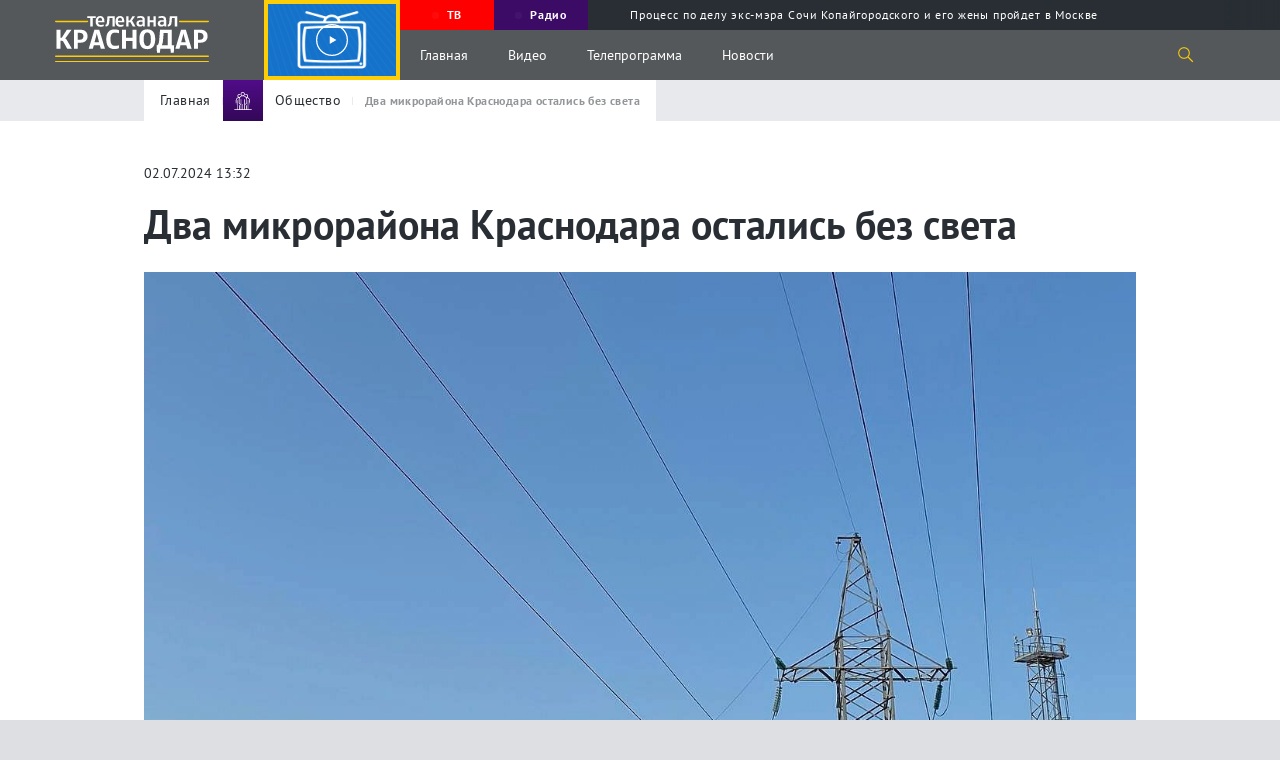

--- FILE ---
content_type: text/html; charset=UTF-8
request_url: https://tvkrasnodar.ru/obshchestvo/2024/07/02/dva-mikrorayona-krasnodara-ostalis-bez-sveta/
body_size: 17045
content:
<!DOCTYPE html>
<html lang="ru-Ru" itemscope itemtype="http://schema.org/WebPage">
<head>
    <meta charset="UTF-8">
    <meta name="viewport" content="width=device-width, initial-scale=1">
    <meta http-equiv="X-UA-Compatible" content="IE=Edge">
    <meta name="format-detection" content="telephone=no">
    <meta http-equiv="x-rim-auto-match" content="none">
    <meta name="twitter:card" content="summary_large_image">
        <meta property="og:title" content="Два микрорайона Краснодара остались без света">
    <meta name="twitter:title" content="Два микрорайона Краснодара остались без света">
    <meta property="og:description" content="Жителей предупреждают об аварийном отключении.">
    <meta name="twitter:description" content="Жителей предупреждают об аварийном отключении.">
    <meta property="og:type" content="article" />
<meta property="og:article:published_time" content="2024-07-02T13:32:00+03:00" />
<meta property="og:article:section" content="" />
<meta property="og:article:tag" content="отключениесвета" />
<link rel="author" href="https://tvkrasnodar.ru/avtory/45/">

<link rel="image_src" href="https://tvkrasnodar.ru/upload/resize_cache/iblock/0b0/1200_630_2/e4v76dluz62z8x5ms8r2j032p2gfpp6j.jpeg" />
<meta property="og:image:type" content="image/png" />
<meta property="og:image:width" content="1200">
<meta property="og:image:height" content="630">
<meta name="twitter:image" content="https://tvkrasnodar.ru/upload/resize_cache/iblock/0b0/1200_630_text_2/e4v76dluz62z8x5ms8r2j032p2gfpp6j.jpeg.png">
<meta property="vk:image" content="https://tvkrasnodar.ru/upload/resize_cache/iblock/0b0/1200_535_text_2/e4v76dluz62z8x5ms8r2j032p2gfpp6j.jpeg.png">
<meta property="og:image:secure_url" content="https://tvkrasnodar.ru/upload/resize_cache/iblock/0b0/1200_630_text_2/e4v76dluz62z8x5ms8r2j032p2gfpp6j.jpeg.png">
<meta property="og:image:secure_url" content="https://tvkrasnodar.ru/upload/resize_cache/iblock/0b0/1200_630_2/e4v76dluz62z8x5ms8r2j032p2gfpp6j.jpeg">
<meta property="og:image" content="https://tvkrasnodar.ru/upload/resize_cache/iblock/0b0/1200_630_text_2/e4v76dluz62z8x5ms8r2j032p2gfpp6j.jpeg.png">
<meta property="og:image" content="https://tvkrasnodar.ru/upload/resize_cache/iblock/0b0/1200_630_2/e4v76dluz62z8x5ms8r2j032p2gfpp6j.jpeg">    <meta property="og:type" content="website">
    <title>Два микрорайона Краснодара остались без света. 02.07.2024 г. Телеканал «Краснодар»</title>
    <link rel="apple-touch-icon" sizes="180x180" href="/apple-touch-icon.png">
    <link rel="icon" type="image/png" sizes="32x32" href="/favicon-32x32.png">
    <link rel="icon" type="image/png" sizes="16x16" href="/favicon-16x16.png">
    <link rel="manifest" href="/site.webmanifest">
    <link rel="mask-icon" href="/safari-pinned-tab.svg" color="#5bbad5">
    <meta name="msapplication-TileColor" content="#ffc40d">
    <meta name="msapplication-TileImage" content="/mstile-144x144.png">
    <meta name="theme-color" content="#ffffff">
    <meta name="apple-itunes-app" content="app-id=1546704646">
    <meta name="google-play-app" content="app-id=ru.nat.krasnodar">
    <link rel="preload" href="/local/templates/.default/fonts/PT_Sans/ptsans.ttf" as="font" type="font/ttf" crossorigin="anonymous">
    <link rel="preload" href="/local/templates/.default/fonts/PT_Sans/ptsansbold.ttf" as="font" type="font/ttf" crossorigin="anonymous">
    <meta name="robots" content="index, follow, max-snippet:200, max-image-preview:large, max-video-preview:-1">
    <link rel="canonical" href="https://tvkrasnodar.ru/obshchestvo/2024/07/02/dva-mikrorayona-krasnodara-ostalis-bez-sveta/">
<link rel="amphtml" href="https://tvkrasnodar.ru/amp/obshchestvo/2024/07/02/dva-mikrorayona-krasnodara-ostalis-bez-sveta/">
<meta property="og:url" content="https://tvkrasnodar.ru/obshchestvo/2024/07/02/dva-mikrorayona-krasnodara-ostalis-bez-sveta/">    <meta http-equiv="Content-Type" content="text/html; charset=UTF-8" />
<meta name="keywords" content="Общество, отключениесвета" />
<meta name="description" content="Жителей предупреждают об аварийном отключении." />
<script data-skip-moving="true">(function(w, d) {var v = w.frameCacheVars = {"CACHE_MODE":"HTMLCACHE","storageBlocks":[],"dynamicBlocks":{"ynDjjN":"c532a8523733","4enrz3":"986192b5fa0e"},"AUTO_UPDATE":true,"AUTO_UPDATE_TTL":0,"version":2};var inv = false;if (v.AUTO_UPDATE === false){if (v.AUTO_UPDATE_TTL && v.AUTO_UPDATE_TTL > 0){var lm = Date.parse(d.lastModified);if (!isNaN(lm)){var td = new Date().getTime();if ((lm + v.AUTO_UPDATE_TTL * 1000) >= td){w.frameRequestStart = false;w.preventAutoUpdate = true;return;}inv = true;}}else{w.frameRequestStart = false;w.preventAutoUpdate = true;return;}}var r = w.XMLHttpRequest ? new XMLHttpRequest() : (w.ActiveXObject ? new w.ActiveXObject("Microsoft.XMLHTTP") : null);if (!r) { return; }w.frameRequestStart = true;var m = v.CACHE_MODE; var l = w.location; var x = new Date().getTime();var q = "?bxrand=" + x + (l.search.length > 0 ? "&" + l.search.substring(1) : "");var u = l.protocol + "//" + l.host + l.pathname + q;r.open("GET", u, true);r.setRequestHeader("BX-ACTION-TYPE", "get_dynamic");r.setRequestHeader("X-Bitrix-Composite", "get_dynamic");r.setRequestHeader("BX-CACHE-MODE", m);r.setRequestHeader("BX-CACHE-BLOCKS", v.dynamicBlocks ? JSON.stringify(v.dynamicBlocks) : "");if (inv){r.setRequestHeader("BX-INVALIDATE-CACHE", "Y");}try { r.setRequestHeader("BX-REF", d.referrer || "");} catch(e) {}if (m === "APPCACHE"){r.setRequestHeader("BX-APPCACHE-PARAMS", JSON.stringify(v.PARAMS));r.setRequestHeader("BX-APPCACHE-URL", v.PAGE_URL ? v.PAGE_URL : "");}r.onreadystatechange = function() {if (r.readyState != 4) { return; }var a = r.getResponseHeader("BX-RAND");var b = w.BX && w.BX.frameCache ? w.BX.frameCache : false;if (a != x || !((r.status >= 200 && r.status < 300) || r.status === 304 || r.status === 1223 || r.status === 0)){var f = {error:true, reason:a!=x?"bad_rand":"bad_status", url:u, xhr:r, status:r.status};if (w.BX && w.BX.ready && b){BX.ready(function() {setTimeout(function(){BX.onCustomEvent("onFrameDataRequestFail", [f]);}, 0);});}w.frameRequestFail = f;return;}if (b){b.onFrameDataReceived(r.responseText);if (!w.frameUpdateInvoked){b.update(false);}w.frameUpdateInvoked = true;}else{w.frameDataString = r.responseText;}};r.send();var p = w.performance;if (p && p.addEventListener && p.getEntries && p.setResourceTimingBufferSize){var e = 'resourcetimingbufferfull';var h = function() {if (w.BX && w.BX.frameCache && w.BX.frameCache.frameDataInserted){p.removeEventListener(e, h);}else {p.setResourceTimingBufferSize(p.getEntries().length + 50);}};p.addEventListener(e, h);}})(window, document);</script>
<script data-skip-moving="true">(function(w, d, n) {var cl = "bx-core";var ht = d.documentElement;var htc = ht ? ht.className : undefined;if (htc === undefined || htc.indexOf(cl) !== -1){return;}var ua = n.userAgent;if (/(iPad;)|(iPhone;)/i.test(ua)){cl += " bx-ios";}else if (/Windows/i.test(ua)){cl += ' bx-win';}else if (/Macintosh/i.test(ua)){cl += " bx-mac";}else if (/Linux/i.test(ua) && !/Android/i.test(ua)){cl += " bx-linux";}else if (/Android/i.test(ua)){cl += " bx-android";}cl += (/(ipad|iphone|android|mobile|touch)/i.test(ua) ? " bx-touch" : " bx-no-touch");cl += w.devicePixelRatio && w.devicePixelRatio >= 2? " bx-retina": " bx-no-retina";if (/AppleWebKit/.test(ua)){cl += " bx-chrome";}else if (/Opera/.test(ua)){cl += " bx-opera";}else if (/Firefox/.test(ua)){cl += " bx-firefox";}ht.className = htc ? htc + " " + cl : cl;})(window, document, navigator);</script>


<link href="https://code.jquery.com/ui/1.12.1/themes/base/jquery-ui.css" type="text/css"  rel="stylesheet" />
<link href="https://cdn.jsdelivr.net/gh/fancyapps/fancybox@3.5.7/dist/jquery.fancybox.min.css" type="text/css"  rel="stylesheet" />
<link href="/bitrix/cache/css/s1/main/template_c29e984df2ff217b1c72c223ba59c77c/template_c29e984df2ff217b1c72c223ba59c77c_v1.css?1753170979233743" type="text/css"  data-template-style="true" rel="stylesheet" />







    </head>
<body>
            <section class="page-flex-container">
                        <div class="content-page">
                                                    <section class="mob-menu">
                <div class="close-menu"></div>
                <div class="mob-menu__up">
                                        <div class="menu-video"><img src="/local/templates/.default/img/onair-2x.png" loading="lazy" alt="Прямой эфир"></div>
                    <div class="menu-ether progress-bar">
                        <div class="time-bar"></div><a href="/tv/pryamoy-efir/" class="menu-ether__caption"><span class="rec-cicle"></span> Прямой эфир</a>
                        <div class="menu-ether__wrap-text">
                                                            <span class="menu-ether__text">НОВОСТИ. КРАСНОДАР СЕГОДНЯ</span>
                                <span class="menu-ether__old">0+</span>
                                                    </div>
                    </div>
                </div>
                <div class="mob-menu__middle">
                    <nav class="mob-menu-nav">
                        <ul class="mob-menu-nav__list">
                            <li class="mob-menu-nav__item">
                                <a class="mob-menu-nav__caption" href="/tv/?tab=all">Видео</a>
                                <ul class="mob-menu-nav__sub-list">
                                    <li class="mob-menu-nav__sub-item"><a class="mob-menu-nav__link" href="/tv/?tab=news/">Выпуски новостей</a></li>
                                    <li class="mob-menu-nav__sub-item"><a class="mob-menu-nav__link" href="/tv/teleproekty/">Проекты</a></li>
                                </ul>
                            </li>
                            <li class="mob-menu-nav__item"><a class="mob-menu-nav__caption" href="/tv/teleprogramma/">Телепрограмма</a></li>
                                                        <li class="mob-menu-nav__item"><a class="mob-menu-nav__caption" href="/avtory/">Авторы</a></li>
                            <li class="mob-menu-nav__item"><a class="mob-menu-nav__caption" href="/o-kanale/">О канале</a></li>
                            <li class="mob-menu-nav__item"><a class="mob-menu-nav__caption" href="/vse-novosti/">Новости</a>
                                <ul class="mob-menu-nav__sub-list">
                                    <li class="mob-menu-nav__sub-item"><a class="mob-menu-nav__link" href="/vse-novosti/">Все Новости</a></li>
                                        <li class="mob-menu-nav__sub-item"><a class="mob-menu-nav__link" href="/obshchestvo/">Общество</a></li>
    <li class="mob-menu-nav__sub-item"><a class="mob-menu-nav__link" href="/stroitelstvo-i-zhkkh/">Строительство и ЖКХ</a></li>
    <li class="mob-menu-nav__sub-item"><a class="mob-menu-nav__link" href="/politika/">Политика</a></li>
    <li class="mob-menu-nav__sub-item"><a class="mob-menu-nav__link" href="/proisshestviya/">Происшествия</a></li>
    <li class="mob-menu-nav__sub-item"><a class="mob-menu-nav__link" href="/sport/">Спорт</a></li>
    <li class="mob-menu-nav__sub-item"><a class="mob-menu-nav__link" href="/ekonomika/">Экономика</a></li>
    <li class="mob-menu-nav__sub-item"><a class="mob-menu-nav__link" href="/kultura/">Культура</a></li>
                                </ul>
                            </li>
                        </ul>
                    </nav>
                    <p class="footer-down__text">
                        © ООО «МТРК Краснодар». При использовании материалов сайта в интернете обязательна активная гиперссылка на tvkrasnodar.ru. Копирование текстов в неэлектронном виде возможно только с текстовой ссылкой на сайт. При использовании видеоматериалов необходимо письменное разрешение.<br>
                        Рекламный отдел <a href="tel:+78612516616">+7 (861) 251-66-16</a>. Приемная <a href="tel:+78612592042">+7 (861) 259-20-42</a>. Редакция <a href="tel:78612591796">+7 (861) 259-17-96</a> <a href="mailto:info@tvkrasnodar.ru">info@tvkrasnodar.ru</a>
                    </p>
                </div>
                <div class="mob-menu__down">
                    <div class="menu-soc-row">
                        <div class="menu-soc-row__wrap">
                        <span class="menu-soc-row__text">Ищите нас в соцсетях</span><span class="menu-soc-row__hash">#ВашКраснодар</span></div>
                        <a class="logo" href="/">
                            <div class="logo__wrap">
                                <img class="logo__img" src="/local/templates/.default/img/logo-mtrk.svg" width="804" height="238" alt="МТРК" title="МТРК">
                            </div>
                                                                                </a>
                    </div>
                    <div class="mob-menu__down-row mob-menu__down-row-soc">
                        <span class="mob-menu__text">Подпишись, и будь в эпицентре жизни Краснодара</span>
                        <div class="social">
                            <ul class="social__list">
                                                                    <li class="social__item">
                                        <a class="social__link" target="_blank" href="https://vk.com/tvkrasnodar">
                                            <svg class="social__svg">
                                                <use xlink:href="/local/templates/.default/img/sprite.svg#vk"></use>
                                            </svg>
                                        </a>
                                    </li>
                                                                    <li class="social__item">
                                        <a class="social__link" target="_blank" href="https://www.youtube.com/c/%D0%9A%D1%80%D0%B0%D1%81%D0%BD%D0%BE%D0%B4%D0%B0%D1%8024">
                                            <svg class="social__svg">
                                                <use xlink:href="/local/templates/.default/img/sprite.svg#youtube"></use>
                                            </svg>
                                        </a>
                                    </li>
                                                                    <li class="social__item">
                                        <a class="social__link" target="_blank" href="https://www.youtube.com/channel/UCNPsLqXlz2k8f13DJspxryQ">
                                            <svg class="social__svg">
                                                <use xlink:href="/local/templates/.default/img/sprite.svg#youtube"></use>
                                            </svg>
                                        </a>
                                    </li>
                                                                    <li class="social__item">
                                        <a class="social__link" target="_blank" href="https://rutube.ru/channel/23523175/">
                                            <svg class="social__svg">
                                                <use xlink:href="/local/templates/.default/img/rutube.svg#rutube"></use>
                                            </svg>
                                        </a>
                                    </li>
                                                                    <li class="social__item">
                                        <a class="social__link" target="_blank" href="https://dzen.ru/tvkrasnodar">
                                            <svg class="social__svg">
                                                <use xlink:href="/local/templates/.default/img/dzen.svg#dzen"></use>
                                            </svg>
                                        </a>
                                    </li>
                                                                    <li class="social__item">
                                        <a class="social__link" target="_blank" href="https://ok.ru/tvkrasnodar">
                                            <svg class="social__svg">
                                                <use xlink:href="/local/templates/.default/img/sprite.svg#odnoklassniki"></use>
                                            </svg>
                                        </a>
                                    </li>
                                                                    <li class="social__item">
                                        <a class="social__link" target="_blank" href="https://t.me/mtrk_krasnodar">
                                            <svg class="social__svg">
                                                <use xlink:href="/local/templates/.default/img/sprite.svg#telegram"></use>
                                            </svg>
                                        </a>
                                    </li>
                                                            </ul>
                        </div>
                    </div>
                    <div class="mob-menu__down-row mob-menu__down-row-send">
                        <span class="mob-menu__text">У вас есть важная информация, которой вы готовы поделиться с редакцией? Свяжитесь с нами</span>
                        <div class="mob-menu__wrap-arrow">
                            <a class="link-square show_popup" rel="modal1" href="#"> 
                                <svg><use xlink:href="/local/templates/.default/img/sprite.svg#arrow"></use></svg>
                            </a>
                        </div>
                    </div>
                </div>
            </section>
            <header>
                <section class="gray-bg-page"></section>
                                <section class="page-header">
                                        <div class="page-header__wrapper video-no-fix">
                        <a class="logo" href="/">
                            <div class="logo__wrap">
                                <img class="logo__img" src="/local/templates/.default/img/logo-mtrk.svg" width="804" height="238" alt="МТРК" title="МТРК">
                            </div>
                                                                                                                                        </a>
                        <div class="video-block">
                            <div class="video-block__wrapper">
                                <div class="video-block__block">
                                    <div class="video-block__close"></div>
                                    <div class="video-block__wrap-play" style="background-image: url(/local/templates/.default/img/onair-2x.png);">
                                                                                <svg class="video-block__play">
                                            <use xlink:href="/local/templates/.default/img/sprite.svg#play-two"></use>
                                        </svg>
                                    </div>
                                    <div class="video-block__wrap">
                                                                                                                                                            </div>
                                </div>
                            </div>
                        </div>
                        <div class="page-header__up">
                            <div class="program-guide swiper-container">
                                <div class="program-guide__wrapper swiper-wrapper">
                                    <div class="program-guide__item swiper-slide">
                                        <a class="program-guide__link" href="/tv/pryamoy-efir/"><div class="rec-cicle"></div><span>ТВ</span></a>
                                    </div>
                                    <div class="program-guide__item swiper-slide">
                                        <a class="program-guide__link" href="/radio/"><div class="rec-cicle"></div><span>Радио</span></a>
                                    </div>
                                        <div class="program-guide__item swiper-slide">
        <a class="program-guide__link" href="/proisshestviya/2025/12/12/protsess-po-delu-eks-mera-sochi-kopaygorodskogo-i-ego-zheny-proydet-v-moskve/?utm_source=header&utm_medium=navigation&utm_campaign=molniya">
            <div class="lightning"></div>
            <span>Процесс по делу экс-мэра Сочи Копайгородского и его жены пройдет в Москве</span>
        </a>
    </div>
                                </div>
                            </div>
                        </div>
                        <div class="page-header__down">
                            <div class="burger burger-wrap">
                                <div class="burger__line"></div>
                                <div class="burger__line"></div>
                                <div class="burger__line"></div>
                            </div>
                            <nav class="nav">
                                <ul class="nav__list">
                                    <li class="nav__item"><a class="nav__link" href="/">Главная</a></li>
                                    <li class="nav__item"><a class="nav__link" href="/tv/">Видео</a></li>
                                    <li class="nav__item"><a class="nav__link" href="/tv/teleprogramma/">Телепрограмма</a></li>
                                    <li class="nav__item"><a class="nav__link" href="/vse-novosti/">Новости</a></li>
                                </ul>
                            </nav>
                            <div class="search-icon">
                                <svg class="search-icon__svg">
                                    <use xlink:href="/local/templates/.default/img/sprite.svg#search"></use>
                                </svg>
                            </div>
                            <section class="search-drop">
                                <div class="container" id="title-search">
                                    <form action="/poisk/" class="search-drop__wrapper">
                                        <div class="search-drop__left">
                                            <input id="title-search-input" class="search-drop__field" type="text" name="q" value="" placeholder="Поиск по сайту">
                                        </div>
                                        <div class="search-drop__right">
                                            <button ><svg class="search-icon__svg"><use xlink:href="/local/templates/.default/img/sprite.svg#search"></use></svg></button>
                                            <div class="search-drop__close"></div>
                                        </div>
                                    </form>
                                </div>
                            </section>
                        </div>
                    </div>
                </section>
            </header>
            <main>
                <section class="breadcrumbs">
    <div class="center-wrap">
        <div class="container">
            <div class="breadcrumbs__wrapper">
                <ul class="breadcrumbs__list" itemscope itemtype="https://schema.org/BreadcrumbList">
                    <li class="breadcrumbs__item" itemprop="itemListElement" itemscope itemtype="https://schema.org/ListItem">
                        <a class="breadcrumbs__link" href="/" itemprop="item"><span itemprop="name">Главная</span></a>
                        <meta itemprop="position" content="1" />
                    </li>
                    <li class="breadcrumbs__item" itemprop="itemListElement" itemscope itemtype="https://schema.org/ListItem">
                        <div class="breadcrumbs__wrap-img" style="background: linear-gradient(180deg, #510c8a 0%, #330857 100%);">
                            <img class="breadcrumbs__icon" src="/upload/iblock/b1b/b1be497a93c058f1f17c88449322dae5.svg" alt="Общество" title="Общество" loading="lazy">
                        </div>
                        <a class="breadcrumbs__link" href="/obshchestvo/" itemprop="item"><span itemprop="name">Общество</span></a>
                        <meta itemprop="position" content="2" />
                    </li>
                    <li class="breadcrumbs__item" itemprop="itemListElement" itemscope itemtype="https://schema.org/ListItem">
                        <span class="breadcrumbs__link breadcrumbs__link--active" itemprop="name">Два микрорайона Краснодара остались без света</span>
                        <meta itemprop="position" content="3" />
                    </li>
                </ul>
            </div>
        </div>
    </div>
</section>
<section class="infinity-scroll" id="infinity-scroll">
    <article class="infinity-block" data-page="1" data-url="/obshchestvo/2024/07/02/dva-mikrorayona-krasnodara-ostalis-bez-sveta/" data-title="Два микрорайона Краснодара остались без света">
        <section class="fixed-header">
    <div class="container">
        <div class="fixed-header__wrapper">
            <div class="fixed-header__left">
                <a href="#" class="fixed-hamburger">Меню</a>
                <a class="fixed-header__link-back" href="/obshchestvo/">
                    <img src="/local/templates/.default/img/arrow_2.svg" class="search-drop__arrow">
                    <div class="breadcrumbs__wrap-img" style="background: linear-gradient(180deg, #510c8a 0%, #330857 100%);">
                        <img class="breadcrumbs__icon" src="/upload/iblock/b1b/b1be497a93c058f1f17c88449322dae5.svg" alt="Общество" title="Общество">
                    </div>
                    <span class="breadcrumbs__link">Общество</span>
                </a>
                <span class="fixed-header__name-page">Два микрорайона Краснодара остались без света</span>
            </div>
            <div class="fixed-header__right">
                            </div>
        </div>
    </div>
</section>
<section class="center-wrap" itemscope itemtype="https://schema.org/NewsArticle">
    <section class="row-title-inner row-title-inner--change">
        <div class="container">
            <span class="date-article" data-nosnippet>02.07.2024 13:32</span>
            <h1 class="title-inner" itemprop="headline">Два микрорайона Краснодара остались без света</h1>
                    </div>
    </section>
    <section class="article-inner article-inner-248971">
                    <div class="container">
                <figure class="article-inner__wrap-img">
                    <a href="/upload/iblock/0b0/e4v76dluz62z8x5ms8r2j032p2gfpp6j.jpeg" data-fancybox="" data-caption="Фото: архив телеканала «Краснодар»">
                        <picture class="article-inner__img">
                            <source srcset="/upload/resize_cache/iblock/0b0/1280_720_2/e4v76dluz62z8x5ms8r2j032p2gfpp6j.jpeg" media="(min-width: 641px)">
                            <img src="/upload/resize_cache/iblock/0b0/640_360_2/e4v76dluz62z8x5ms8r2j032p2gfpp6j.jpeg" alt="Фото: архив телеканала «Краснодар»" title="Фото: архив телеканала «Краснодар»" width="1280" height="720" itemprop="image">
                        </picture>
                    </a>
                                            <figcaption class="article-inner__img-name">Фото: архив телеканала «Краснодар»</figcaption>
                                    </figure>
            </div>
                <div class="container" data-nosnippet>
            <div class="aggr__block">
                <span class="aggr__title">Читать Телеканал Краснодар:</span>
                <div class="aggr__link-wrap">
                    <a href="https://dzen.ru/tvkrasnodar?invite=1" id="dzen-invite" target="_blank" class="aggr__link-item aggr__link-item--dzen" title="Яндекс Новости"></a>
                    <a href="https://t.me/mtrk_krasnodar" target="_blank" class="aggr__link-item aggr__link-item--tgm" title="Telegram"></a>
                    <a href="https://vk.com/tvkrasnodar" target="_blank" class="aggr__link-item aggr__link-item--vk" title="Вконтакте"></a>
                </div>
            </div>
        </div>
        <div class="container" itemprop="articleBody">
                            <h2 class="subtitle" itemprop="description alternativeHeadline abstract">Жителей предупреждают об аварийном отключении.</h2>
                        <div class="article-inner__wrap-text">
                <p>
	 В Краснодаре сразу два микрорайона остались без электроэнергии. Аварийное отключение произошло 2 июля около 13:00.
</p>
<p>
	 По сообщению МЦУ Краснодара без света сидят жители 188 домов и два детских сада. Все они находятся на улицах Ленина, Орджоникидзе, Мира, Коммунаров, Красной, Красноармейской, Бургасской, Старокубанской, Стасовой, Ставропольской и Айвазовского.
</p>
<p>
	 — <i>Ремонт на сетях электроснабжения проводят бригады Краснодарских электрических сетей</i>, — говорится в сообщении.
</p>
<p>
	 Отмечается, что возобновление подачи ресурса будет произведено в ближайшее время. Причина аварии не уточняется.
</p>            </div>
            <div class="d-none" style="display: none;">
                <link itemprop="url" href="https://tvkrasnodar.ru/obshchestvo/2024/07/02/dva-mikrorayona-krasnodara-ostalis-bez-sveta/">
                <a href="/obshchestvo/" itemprop="articleSection">Общество</a>
                <span itemprop="dateCreated">2024-07-02T13:32:00+03:00</span>
                <span itemprop="dateModified">2024-07-02T13:32:00+03:00</span>
                <span itemprop="datePublished">2024-07-02T13:32:00+03:00</span>
                <span itemprop="identifier" content="https://tvkrasnodar.ru/obshchestvo/2024/07/02/dva-mikrorayona-krasnodara-ostalis-bez-sveta/"></span>
                <span itemprop="mainEntityOfPage" content="https://tvkrasnodar.ru/obshchestvo/2024/07/02/dva-mikrorayona-krasnodara-ostalis-bez-sveta/"></span>
                <div itemprop="publisher" itemscope itemtype="https://schema.org/Organization">
                    <meta itemprop="name" content="Сетевое издание Телеканал Краснодар"/>
                    <meta itemprop="identifier" content="https://tvkrasnodar.ru/o-kanale/"/>
                    <link itemprop="url" href="https://tvkrasnodar.ru/">
                    <div itemprop="address" itemscope="" itemtype="http://schema.org/PostalAddress">
                        <meta itemprop="streetAddress" content="ул.Северная, д. 279">
                        <meta itemprop="postalCode" content="350020">
                        <meta itemprop="addressLocality" content="Краснодар">
                        <meta itemprop="addressRegion" content="Краснодарский край">
                        <meta itemprop="addressCountry" content="RU">
                    </div>
                    <meta itemprop="telephone" content="+7(861)259-17-96"/>
                    <meta itemprop="image" src="https://tvkrasnodar.ru/apple-touch-icon.png"/>
                    <div itemprop="logo" itemscope itemtype="https://schema.org/ImageObject">
                        <link itemprop="url contentUrl" href="https://tvkrasnodar.ru/apple-touch-icon.png"/>
                        <meta itemprop="width" content="180"/>
                        <meta itemprop="height" content="180"/>
                    </div>
                </div>
                <div itemprop="creator" itemscope itemtype="https://schema.org/Organization">
                    <meta itemprop="name" content="Сетевое издание Телеканал Краснодар"/>
                    <meta itemprop="identifier" content="https://tvkrasnodar.ru/o-kanale/"/>
                    <link itemprop="url" href="https://tvkrasnodar.ru/">
                    <div itemprop="address" itemscope="" itemtype="http://schema.org/PostalAddress">
                        <meta itemprop="streetAddress" content="ул.Северная, д. 279">
                        <meta itemprop="postalCode" content="350020">
                        <meta itemprop="addressLocality" content="Краснодар">
                        <meta itemprop="addressRegion" content="Краснодарский край">
                        <meta itemprop="addressCountry" content="RU">
                    </div>
                    <meta itemprop="telephone" content="+7(861)259-17-96"/>
                    <meta itemprop="image" src="https://tvkrasnodar.ru/apple-touch-icon.png"/>
                    <div itemprop="logo" itemscope itemtype="https://schema.org/ImageObject">
                        <link itemprop="url contentUrl" href="https://tvkrasnodar.ru/apple-touch-icon.png"/>
                        <meta itemprop="width" content="180"/>
                        <meta itemprop="height" content="180"/>
                    </div>
                </div>
                <meta itemprop="genre" content="news"/>
                <div itemprop="copyrightYear">2024</div>
                <div itemprop="inLanguage">ru-RU</div>
                <div itemprop="keywords">Общество, отключениесвета</div>
                                <meta itemprop="dateline" content="Краснодар, 2 июля 2024 года"/>
                <div itemprop="speakable" itemscope itemtype="https://schema.org/SpeakableSpecification">
                    <meta itemprop="cssSelector" content="h1" />
                    <meta itemprop="cssSelector" content=".subtitle" />
                </div>
                <meta itemprop="wordCount" content="71">
                <meta itemprop="dateline" content="Доступ к статье свободный и не требует подписки"/>
                <div itemprop="copyrightHolder" itemscope itemtype="https://schema.org/Organization">
                    <meta itemprop="name" content="Сетевое издание Телеканал Краснодар"/>
                    <meta itemprop="identifier" content="https://tvkrasnodar.ru/o-kanale/"/>
                    <link itemprop="url" href="https://tvkrasnodar.ru/">
                    <div itemprop="address" itemscope="" itemtype="http://schema.org/PostalAddress">
                        <meta itemprop="streetAddress" content="ул.Северная, д. 279">
                        <meta itemprop="postalCode" content="350020">
                        <meta itemprop="addressLocality" content="Краснодар">
                        <meta itemprop="addressRegion" content="Краснодарский край">
                        <meta itemprop="addressCountry" content="RU">
                    </div>
                    <meta itemprop="telephone" content="+7(861)259-17-96"/>
                    <meta itemprop="image" src="https://tvkrasnodar.ru/apple-touch-icon.png"/>
                    <div itemprop="logo" itemscope itemtype="https://schema.org/ImageObject">
                        <link itemprop="url contentUrl" href="https://tvkrasnodar.ru/apple-touch-icon.png"/>
                        <meta itemprop="width" content="180"/>
                        <meta itemprop="height" content="180"/>
                    </div>
                </div>
                <meta itemprop="conditionsOfAccess" content="Доступ к статье свободный и не требует подписки"/>
                <div itemprop="countryOfOrigin" itemscope itemtype="https://schema.org/Country">
                    <meta itemprop="name" content="Russia"/>
                </div>
                <meta itemprop="creativeWorkStatus" content="Опубликовано"/>
                <div itemprop="editor" itemscope itemtype="http://schema.org/Person">
                    <meta itemprop="name" content="Е.Е.Филатова"/>
                </div>
                <div itemprop="audience" itemscope itemtype="https://schema.org/PeopleAudience">
                    <meta itemprop="suggestedMinAge" content="18">
                    <meta itemprop="audienceType" content="Граждане РФ">
                </div>
                <meta itemprop="copyrightNotice" content="При использовании материалов сайта в интернете обязательна активная гиперссылка на tvkrasnodar.ru. При использовании видеоматериалов необходимо письменное разрешение.">
            </div>
                        
            <div class="article-inner__wrapper-down">
                <div id="my-share-248971" class="mobile-share"></div>
                                <div class="article-inner__hash-row">
                                            <a class="article-inner__hash-link" href="/vse-novosti/?tag=otklyucheniesveta">#отключениесвета</a>
                                    </div>
                                                        <div class="autor-name" data-nosnippet itemprop="author" itemscope itemtype="https://schema.org/Person">
                        <span class="autor-name__caption">Автор:</span>
                        <a href="/avtory/45/" target="_blank" class="autor-name__text" itemprop="name">Новокрещеннова Вероника</a> 
                    </div>
                <div id="bxdynamic_ynDjjN_start" style="display:none"></div><div class="iblock-vote" id="vote_248971">
                    <div id="vote_248971_0" class="star-active star-minus" onclick="voteScript.do_vote(this, &#039;vote_248971&#039;, {&#039;SESSION_PARAMS&#039;:&#039;f9353b19bd9980b70fa18ae938825b32&#039;,&#039;PAGE_PARAMS&#039;:{&#039;ELEMENT_ID&#039;:&#039;248971&#039;},&#039;sessid&#039;:&#039;d8cd2b2e882f347aee42ef8a1fe44e1a&#039;,&#039;AJAX_CALL&#039;:&#039;Y&#039;})"></div>
                    <div id="vote_248971_1" class="star-active star-plus" onclick="voteScript.do_vote(this, &#039;vote_248971&#039;, {&#039;SESSION_PARAMS&#039;:&#039;f9353b19bd9980b70fa18ae938825b32&#039;,&#039;PAGE_PARAMS&#039;:{&#039;ELEMENT_ID&#039;:&#039;248971&#039;},&#039;sessid&#039;:&#039;d8cd2b2e882f347aee42ef8a1fe44e1a&#039;,&#039;AJAX_CALL&#039;:&#039;Y&#039;})"></div>
            </div><div id="bxdynamic_ynDjjN_end" style="display:none"></div>                        </div>
                    </div>
                    <div class="container container-smi">
                        <div>
                            <div id="unit_102566"></div>
                            <div id="unit_102810"></div>
                            <a href="https://smi2.ru/">Новости СМИ2</a>
                        </div>
                                                                                            </div>
            </section>
        </section>
        <div class="detail-news-similar-wrap" data-id="248971" data-rubrika="1" data-tags="otklyucheniesveta">
                    </div>
            </article>
</section>
<section class="preloader">
    <svg version="1.1" id="L4" xmlns="http://www.w3.org/2000/svg" xmlns:xlink="http://www.w3.org/1999/xlink" x="0px" y="0px" viewBox="0 0 100 100" enable-background="new 0 0 0 0" xml:space="preserve">
        <circle fill="#FDCD08" stroke="none" cx="30" cy="50" r="6">
            <animate attributeName="opacity" dur="1s" values="0;1;0" repeatCount="indefinite" begin="0.1"/>    
        </circle>
        <circle fill="#FDCD08" stroke="none" cx="50" cy="50" r="6">
            <animate attributeName="opacity" dur="1s" values="0;1;0" repeatCount="indefinite" begin="0.2"/>       
        </circle>
        <circle fill="#FDCD08" stroke="none" cx="70" cy="50" r="6">
            <animate attributeName="opacity" dur="1s" values="0;1;0" repeatCount="indefinite" begin="0.3"/>     
        </circle>
    </svg>
</section>
            </main>
            <footer>
                <section class="page-footer">
                    <div class="container">
                        <div class="page-footer__wrapper">
                            <div class="page-footer__left-block" itemscope itemtype="https://www.schema.org/SiteNavigationElement">
                                <ul class="footer-list">
                                    <li class="footer-list__item">
                                        <div class="rec-cicle"></div><a itemprop="url" title="Прямой эфир" class="footer-list__link" href="/tv/pryamoy-efir/"><b>Прямой эфир</b></a>
                                    </li>
                                    <li class="footer-list__item"><a itemprop="url" title="Видео" class="footer-list__link" href="/tv/?tab=all"><b>Видео</b></a></li>
                                    <li class="footer-list__item"><a itemprop="url" title="Выпуски новостей" class="footer-list__link" href="/tv/?tab=news">Выпуски новостей</a></li>
                                    <li class="footer-list__item"><a itemprop="url" title="Проекты" class="footer-list__link" href="/tv/teleproekty/">Проекты</a></li>
                                </ul>
                                <ul class="footer-list">
                                    <li class="footer-list__item"><a itemprop="url" title="Телепрограмма" class="footer-list__link" href="/tv/teleprogramma/"><b>Телепрограмма</b></a></li>
                                                                        <li class="footer-list__item"><a itemprop="url" title="Авторы" class="footer-list__link" href="/avtory/"><b>Авторы</b></a></li>
                                    <li class="footer-list__item"><a itemprop="url" title="О канале" class="footer-list__link" href="/o-kanale/"><b>О канале</b></a></li>
                                    <li class="footer-list__item"><a itemprop="url" title="Где и как смотреть" class="footer-list__link" href="/gde-i-kak-smotret/"><b>Где и как смотреть</b></a></li>
                                    <li class="footer-list__item"><a itemprop="url" title="Документы" class="footer-list__link" href="/legal-information/"><b>Документы</b></a></li>
									                                </ul>
                                <ul class="footer-list">
                                    <li class="footer-list__item"><a itemprop="url" title="Новости" class="footer-list__link" href="/vse-novosti/"><b>Новости</b></a></li>
                                    <li class="footer-list__item"><a itemprop="url" title="Все новости" class="footer-list__link" href="/vse-novosti/">Все новости</a></li>
                                        <li class="footer-list__item"><a itemprop="url" title="Общество" class="footer-list__link" href="/obshchestvo/">Общество</a></li>
    <li class="footer-list__item"><a itemprop="url" title="Строительство и ЖКХ" class="footer-list__link" href="/stroitelstvo-i-zhkkh/">Строительство и ЖКХ</a></li>
    <li class="footer-list__item"><a itemprop="url" title="Политика" class="footer-list__link" href="/politika/">Политика</a></li>
    <li class="footer-list__item"><a itemprop="url" title="Происшествия" class="footer-list__link" href="/proisshestviya/">Происшествия</a></li>
    <li class="footer-list__item"><a itemprop="url" title="Спорт" class="footer-list__link" href="/sport/">Спорт</a></li>
    <li class="footer-list__item"><a itemprop="url" title="Экономика" class="footer-list__link" href="/ekonomika/">Экономика</a></li>
    <li class="footer-list__item"><a itemprop="url" title="Культура" class="footer-list__link" href="/kultura/">Культура</a></li>
                                </ul>
                            </div>
                            <div class="page-footer__right-block">
                                <a class="page-footer__wrap show_popup" href="#" rel="modal1">
                                    <div class="page-footer__left">
                                        <span class="page-footer__caption"><b>Прислать материалы</b></span>
                                        <p class="page-footer__text">У вас есть важная информация, которой вы готовы поделиться с редакцией? Свяжитесь с нами</p>
                                    </div>
                                    <div class="page-footer__right">
                                        <div class="link-square">
                                            <svg><use xlink:href="/local/templates/.default/img/sprite.svg#arrow"></use></svg>
                                        </div>
                                    </div>
                                </a>
                                <div class="page-footer__block">
                                    <div class="social-search">
                                        <div class="social-search__wrap"><span class="social-search__number">18+</span></div>
                                        <a href="https://t.me/tvkrasnodar_bot" target="_blank" class="social-search__wrap social-search__wrap-tg"></a>
                                        <div class="social-search__wrap-text">
                                            <a href="https://t.me/tvkrasnodar_bot" target="_blank" class="social-search__caption">Расскажи о проблеме.<br> Поделись новостью</a>
                                        </div>
                                    </div>
                                </div>
                            </div>
                        </div>
                    </div>
                </section>
                <section class="footer-down">
                    <div class="container">
                        <div class="footer-down__wrapper">
                            <div class="footer-down__text-wrap">
                                <p class="footer-down__text">
                                    © «Сетевое издание Телеканал Краснодар». Свидетельство о регистрации средства массовой информации ЭЛ № ФС77-78488 от 15 июня 2020 года<br>
                                    выдано Федеральной службой по надзору в сфере связи, информационных технологий и массовых коммуникаций (Роскомнадзор)<br>
                                    Учредитель сетевого издания: Общество с ограниченной ответственностью «Муниципальная телерадиокомпания «Краснодар»<br>
                                    Главный редактор: О.С.Яхимович. 350020, г. Краснодар, ул.Северная, 279. Редакция <a href="tel:+78612591796">+7 (861) 259-17-96</a> <a href="mailto:info@tvkrasnodar.ru">info@tvkrasnodar.ru</a> <a href="/politika-obrabotki-personalnykh-dannykh/">Политика обработки персональных данных ООО МТРК «Краснодар».</a><br>
                                    При использовании материалов сайта в интернете обязательна активная гиперссылка на tvkrasnodar.ru. При использовании видеоматериалов необходимо письменное разрешение.<br>
                                    На информационном ресурсе применяются рекомендательные технологии (информационные технологии предоставления информации на основе сбора, систематизации и анализа сведений, относящихся к предпочтениям пользователей сети «Интернет», находящихся на территории Российской Федерации). Подробнее в <a href="/upload/pravila-primeneniya-rekomendatelnykh-tekhnologiy.docx">Правилах применения рекомендательных технологий</a>.
                                                                    </p>
                                <p class="developer">
                                                                        <span style="display: inline-block; margin-top: 8px;">
                                        <a href="https://www.liveinternet.ru/click" target="_blank">
                                            <img id="licntCE0C" width="31" height="31" style="border:0" title="LiveInternet" src="[data-uri]" alt=""/>
                                        </a>
                                        <script data-skip-moving="true">(function(d,s){d.getElementById("licntCE0C").src="//counter.yadro.ru/hit?t44.6;r"+escape(d.referrer)+((typeof(s)=="undefined")?"":";s"+s.width+"*"+s.height+"*"+(s.colorDepth?s.colorDepth:s.pixelDepth))+";u"+escape(d.URL)+";h"+escape(d.title.substring(0,150))+";"+Math.random()})(document,screen)</script>
                                    </span>
                                </p>
                                <!-- Yandex.Metrika counter -->
                                                                <noscript><div><img src="https://mc.yandex.ru/watch/33439618" style="position:absolute; left:-9999px;" alt="" /></div></noscript>
                                <!-- /Yandex.Metrika counter -->
                                <!-- Top.Mail.Ru counter -->
                                                                <noscript><div><img src="https://top-fwz1.mail.ru/counter?id=3348118;js=na" style="position:absolute;left:-9999px;" alt="Top.Mail.Ru" /></div></noscript>
                                <!-- /Top.Mail.Ru counter -->
                            </div>
                            <div class="social">
                                <ul class="social__list">
                                                                            <li class="social__item">
                                            <a class="social__link" target="_blank" href="https://vk.com/tvkrasnodar">
                                                <svg class="social__svg">
                                                    <use xlink:href="/local/templates/.default/img/sprite.svg#vk"></use>
                                                </svg>
                                            </a>
                                        </li>
                                                                            <li class="social__item">
                                            <a class="social__link" target="_blank" href="https://www.youtube.com/c/%D0%9A%D1%80%D0%B0%D1%81%D0%BD%D0%BE%D0%B4%D0%B0%D1%8024">
                                                <svg class="social__svg">
                                                    <use xlink:href="/local/templates/.default/img/sprite.svg#youtube"></use>
                                                </svg>
                                            </a>
                                        </li>
                                                                            <li class="social__item">
                                            <a class="social__link" target="_blank" href="https://www.youtube.com/channel/UCNPsLqXlz2k8f13DJspxryQ">
                                                <svg class="social__svg">
                                                    <use xlink:href="/local/templates/.default/img/sprite.svg#youtube"></use>
                                                </svg>
                                            </a>
                                        </li>
                                                                            <li class="social__item">
                                            <a class="social__link" target="_blank" href="https://rutube.ru/channel/23523175/">
                                                <svg class="social__svg">
                                                    <use xlink:href="/local/templates/.default/img/rutube.svg#rutube"></use>
                                                </svg>
                                            </a>
                                        </li>
                                                                            <li class="social__item">
                                            <a class="social__link" target="_blank" href="https://dzen.ru/tvkrasnodar">
                                                <svg class="social__svg">
                                                    <use xlink:href="/local/templates/.default/img/dzen.svg#dzen"></use>
                                                </svg>
                                            </a>
                                        </li>
                                                                            <li class="social__item">
                                            <a class="social__link" target="_blank" href="https://ok.ru/tvkrasnodar">
                                                <svg class="social__svg">
                                                    <use xlink:href="/local/templates/.default/img/sprite.svg#odnoklassniki"></use>
                                                </svg>
                                            </a>
                                        </li>
                                                                            <li class="social__item">
                                            <a class="social__link" target="_blank" href="https://t.me/mtrk_krasnodar">
                                                <svg class="social__svg">
                                                    <use xlink:href="/local/templates/.default/img/sprite.svg#telegram"></use>
                                                </svg>
                                            </a>
                                        </li>
                                                                    </ul>
                            </div>
                        </div>
                    </div>
                </section>
                <div id="bxdynamic_4enrz3_start" style="display:none"></div><div class="modal-container overlay_popup" id="modal1">
    <div class="modal-container__container">
        <div class="modal-container__wrapper">
            <div class="my-modal complectation">
                <form name="sendnews" action="/obshchestvo/2024/07/02/dva-mikrorayona-krasnodara-ostalis-bez-sveta/" method="POST" enctype="multipart/form-data"><input type="hidden" name="sessid" id="sessid" value="" /><input type="hidden" name="WEB_FORM_ID" value="1" />                <div class="my-modal__close close-popup"></div>
                <div class="my-modal__block">
                    <span class="my-modal__title"><b>Прислать материал</b></span>
                                        <div class="my-modal__text my-modal__error"></div>
                                                                        <input class="my-modal__field input-name" type="text" placeholder="Как к вам обращаться?" value="" name="form_text_1" required>
                                                                                                <input class="my-modal__field input-phone" type="text" placeholder="Номер телефона" value="" name="form_text_13" data-mask="tel" required>
                                                                                                <input class="my-modal__field input-mail" type="email" placeholder="E-mail" value="" name="form_email_2" required>
                                                                                                <input class="my-modal__field input-title" type="text" placeholder=" Тема обращения" value="" name="form_text_4" required>
                                                                                                <textarea class="my-modal__field input-msg" placeholder="Сообщение" name="form_textarea_3" required></textarea>
                                                                                                <div class="input-file">
                                <label class="mb-1">
                                    <button class="input-file__btn input-attach" type="button" id="buttonFile">Приложить файл</button>
                                    <input type="file" name="form_file_5" id="loader" multiple>
                                </label>
                                <div class="input-file__wrap">
                                    <div class="input-file__list" id="listFile"></div>
                                </div>
                            </div>
                                                                                                <div class="check-wrapper">
                                <label class="check-wrapper__wrap">
                                    <input class="check-wrapper__check input-agree" type="checkbox" name="form_checkbox_6" value="Y" required><span class="check-wrapper__square"></span>
                                </label>
                                <span class="check-wrapper__text">Я согласен c <a href="/politika-obrabotki-personalnykh-dannykh/">условиями обработки персональных данных</a></span>
                            </div>
                                                            </div>
                <button class="link-row-all" type="submit">
                    <div class="link-row-all__wrapper">
                        <span class="link-row-all__text">Отправить</span>
                        <svg class="link-row-all__arrow">
                            <use xlink:href="/local/templates/.default/img/sprite.svg#arrow-long"></use>
                        </svg>
                    </div>
                </button>
                </form>            </div>
        </div>
    </div>
</div><div id="bxdynamic_4enrz3_end" style="display:none"></div>                <div class="modal-container overlay_popup" id="modal3">
                    <div class="modal-container__container">
                        <div class="modal-container__wrapper">
                            <div class="my-modal modal-video">
                                <div class="my-modal__close close-popup"></div>
                                <div class="my-modal__wrap-video">
                                    <iframe id="modalplayer" loading="lazy" frameborder="0" allow="accelerometer; autoplay; encrypted-media; gyroscope; picture-in-picture" allowfullscreen></iframe>
                                </div>
                                <div class="my-modal__block">
                                    <div class="my-modal__scroll">
                                        <div class="my-modal__wrap-text">
                                            <span class="h4"></span>
                                            <div class="modal-text"></div>
                                        </div>
                                    </div>
                                </div>
                            </div>
                        </div>
                    </div>
                </div>
                <div class="modal-container overlay_popup" id="modal-result">
                    <div class="modal-container__container">
                        <div class="modal-container__wrapper">
                            <div class="my-modal complectation">
                                <div class="my-modal__close close-popup"></div>
                                <div class="my-modal__block">
                                    <span class="my-modal__title"><b>Сообщение отправлено</b></span>
                                    <p class="my-modal__text">Спасибо, ваше сообщение принято!</p>
                                </div>
                            </div>
                        </div>
                    </div>
                </div>
            </footer>
            <div itemscope itemtype="https://schema.org/WebSite">
                <link itemprop="url" href="https://tvkrasnodar.ru/"/>
                <meta itemprop="name" content="Сетевое издание «Телеканал Краснодар»">
                <meta itemprop="image" src="https://tvkrasnodar.ru/apple-touch-icon.png"/>
                <meta itemprop="inLanguage" content="ru-RU">
                <meta itemprop="description" content="Новости о событиях и людях Краснодара. Видео- и фотоматериалы. Программа передач телеканала.">
                <div itemprop="publisher" itemscope itemtype="https://schema.org/Organization">
                    <meta itemprop="name" content="Сетевое издание Телеканал Краснодар"/>
                    <meta itemprop="identifier" content="https://tvkrasnodar.ru/o-kanale/"/>
                    <link itemprop="url" href="https://tvkrasnodar.ru/">
                    <div itemprop="address" itemscope="" itemtype="http://schema.org/PostalAddress">
                        <meta itemprop="streetAddress" content="ул.Северная, д. 279">
                        <meta itemprop="postalCode" content="350020">
                        <meta itemprop="addressLocality" content="Краснодар">
                        <meta itemprop="addressRegion" content="Краснодарский край">
                        <meta itemprop="addressCountry" content="RU">
                    </div>
                    <meta itemprop="telephone" content="+7(861)259-17-96"/>
                    <meta itemprop="image" src="https://tvkrasnodar.ru/apple-touch-icon.png"/>
                    <div itemprop="logo" itemscope itemtype="https://schema.org/ImageObject">
                        <link itemprop="url contentUrl" href="https://tvkrasnodar.ru/apple-touch-icon.png"/>
                        <meta itemprop="width" content="180"/>
                        <meta itemprop="height" content="180"/>
                    </div>
                </div>
            </div>
            <div itemscope itemtype="https://schema.org/Organization">
                <meta itemprop="name" content="ООО МТРК «Краснодар»"/>
                <link itemprop="url" href="https://tvkrasnodar.ru/">
                <meta itemprop="image" src="https://tvkrasnodar.ru/apple-touch-icon.png"/>
                <div itemprop="logo" itemscope itemtype="https://schema.org/ImageObject">
                    <link itemprop="url contentUrl" href="https://tvkrasnodar.ru/apple-touch-icon.png"/>
                    <meta itemprop="width" content="180"/>
                    <meta itemprop="height" content="180"/>
                </div>
                <div itemprop="address" itemscope="" itemtype="http://schema.org/PostalAddress">
                    <meta itemprop="streetAddress" content="ул.Северная, д. 279">
                    <meta itemprop="postalCode" content="350020">
                    <meta itemprop="addressLocality" content="Краснодар">
                    <meta itemprop="addressRegion" content="Краснодарский край">
                    <meta itemprop="addressCountry" content="RU">
                </div>
                <meta itemprop="telephone" content="+7(861)259-17-96"/>
                <link itemprop="mainEntityOfPage" href="https://tvkrasnodar.ru/">
                                                                                    <link itemprop="sameAs" href="https://vk.com/tvkrasnodar">
                                                    <link itemprop="sameAs" href="https://www.youtube.com/c/%D0%9A%D1%80%D0%B0%D1%81%D0%BD%D0%BE%D0%B4%D0%B0%D1%8024">
                                                    <link itemprop="sameAs" href="https://www.youtube.com/channel/UCNPsLqXlz2k8f13DJspxryQ">
                                                    <link itemprop="sameAs" href="https://rutube.ru/channel/23523175/">
                                                    <link itemprop="sameAs" href="https://dzen.ru/tvkrasnodar">
                                                    <link itemprop="sameAs" href="https://ok.ru/tvkrasnodar">
                                                    <link itemprop="sameAs" href="https://t.me/mtrk_krasnodar">
                                <meta itemprop="description" content="Новости о событиях и людях Краснодара. Видео- и фотоматериалы. Программа передач телеканала."/>
            </div>
            <section class="nav-fixed">
                <a class="nav-fixed__wrap" href="/">
                    <svg class="nav-fixed__svg">
                        <use xlink:href="/local/templates/.default/img/sprite.svg#tv-icon"></use>
                    </svg>
                    <span class="nav-fixed__caption">Главная</span>
                </a>
                <a class="nav-fixed__wrap" href="/tv/">
                    <svg class="nav-fixed__svg">
                        <use xlink:href="/local/templates/.default/img/sprite.svg#play-two"></use>
                    </svg>
                    <span class="nav-fixed__caption">Видео</span>
                </a>
                <a class="nav-fixed__wrap" href="/vse-novosti/">
                    <img class="nav-fixed__svg" src="/local/templates/.default/img/tvprog.svg" alt="Новости">
                    <span class="nav-fixed__caption">Новости</span>
                </a>
                <div class="nav-fixed__wrap burger-wrap">
                    <div class="burger">
                        <div class="burger__line"></div>
                        <div class="burger__line"></div>
                        <div class="burger__line"></div>
                    </div>
                    <span class="nav-fixed__caption">Меню</span>
                </div>
            </section>
        </div>
                    </section>
    <script>if(!window.BX)window.BX={};if(!window.BX.message)window.BX.message=function(mess){if(typeof mess==='object'){for(let i in mess) {BX.message[i]=mess[i];} return true;}};</script>
<script>(window.BX||top.BX).message({"JS_CORE_LOADING":"Загрузка...","JS_CORE_NO_DATA":"- Нет данных -","JS_CORE_WINDOW_CLOSE":"Закрыть","JS_CORE_WINDOW_EXPAND":"Развернуть","JS_CORE_WINDOW_NARROW":"Свернуть в окно","JS_CORE_WINDOW_SAVE":"Сохранить","JS_CORE_WINDOW_CANCEL":"Отменить","JS_CORE_WINDOW_CONTINUE":"Продолжить","JS_CORE_H":"ч","JS_CORE_M":"м","JS_CORE_S":"с","JSADM_AI_HIDE_EXTRA":"Скрыть лишние","JSADM_AI_ALL_NOTIF":"Показать все","JSADM_AUTH_REQ":"Требуется авторизация!","JS_CORE_WINDOW_AUTH":"Войти","JS_CORE_IMAGE_FULL":"Полный размер"});</script><script src="/bitrix/js/main/core/core.js?1751439443512406"></script><script>BX.Runtime.registerExtension({"name":"main.core","namespace":"BX","loaded":true});</script>
<script>BX.setJSList(["\/bitrix\/js\/main\/core\/core_ajax.js","\/bitrix\/js\/main\/core\/core_promise.js","\/bitrix\/js\/main\/polyfill\/promise\/js\/promise.js","\/bitrix\/js\/main\/loadext\/loadext.js","\/bitrix\/js\/main\/loadext\/extension.js","\/bitrix\/js\/main\/polyfill\/promise\/js\/promise.js","\/bitrix\/js\/main\/polyfill\/find\/js\/find.js","\/bitrix\/js\/main\/polyfill\/includes\/js\/includes.js","\/bitrix\/js\/main\/polyfill\/matches\/js\/matches.js","\/bitrix\/js\/ui\/polyfill\/closest\/js\/closest.js","\/bitrix\/js\/main\/polyfill\/fill\/main.polyfill.fill.js","\/bitrix\/js\/main\/polyfill\/find\/js\/find.js","\/bitrix\/js\/main\/polyfill\/matches\/js\/matches.js","\/bitrix\/js\/main\/polyfill\/core\/dist\/polyfill.bundle.js","\/bitrix\/js\/main\/core\/core.js","\/bitrix\/js\/main\/polyfill\/intersectionobserver\/js\/intersectionobserver.js","\/bitrix\/js\/main\/lazyload\/dist\/lazyload.bundle.js","\/bitrix\/js\/main\/polyfill\/core\/dist\/polyfill.bundle.js","\/bitrix\/js\/main\/parambag\/dist\/parambag.bundle.js"]);
</script>
<script>BX.Runtime.registerExtension({"name":"ui.dexie","namespace":"BX.DexieExport","loaded":true});</script>
<script>BX.Runtime.registerExtension({"name":"ls","namespace":"window","loaded":true});</script>
<script>BX.Runtime.registerExtension({"name":"fx","namespace":"window","loaded":true});</script>
<script>BX.Runtime.registerExtension({"name":"fc","namespace":"window","loaded":true});</script>
<script>(window.BX||top.BX).message({"LANGUAGE_ID":"ru","FORMAT_DATE":"DD.MM.YYYY","FORMAT_DATETIME":"DD.MM.YYYY HH:MI","COOKIE_PREFIX":"BITRIX_SM","SERVER_TZ_OFFSET":"10800","UTF_MODE":"Y","SITE_ID":"s1","SITE_DIR":"\/"});</script><script  src="/bitrix/cache/js/s1/main/kernel_main/kernel_main_v1.js?1762465130264985"></script>
<script src="/bitrix/js/ui/dexie/dist/dexie.bundle.js?1751439441218847"></script>
<script src="/bitrix/js/main/core/core_ls.js?17411557464201"></script>
<script src="/bitrix/js/main/core/core_frame_cache.js?175143944216945"></script>
<script src="https://ajax.googleapis.com/ajax/libs/jquery/3.3.1/jquery.min.js"></script>
<script src="https://cdnjs.cloudflare.com/ajax/libs/jquery.inputmask/5.0.7/jquery.inputmask.min.js"></script>
<script src="https://code.jquery.com/ui/1.12.1/jquery-ui.js"></script>
<script src="https://yastatic.net/share2/share.js"></script>
<script src="https://jsn.24smi.net/smi.js"></script>
<script src="/bitrix/js/main/cphttprequest.js?15844452466104"></script>
<script>BX.setJSList(["\/bitrix\/js\/main\/core\/core_fx.js","\/bitrix\/js\/main\/session.js","\/bitrix\/js\/main\/pageobject\/pageobject.js","\/bitrix\/js\/main\/core\/core_window.js","\/bitrix\/js\/main\/date\/main.date.js","\/bitrix\/js\/main\/core\/core_date.js","\/bitrix\/js\/main\/utils.js","\/bitrix\/js\/main\/dd.js","\/local\/templates\/.default\/js\/jquery.fancybox.min.js","\/local\/templates\/.default\/js\/jquery.datepicker.extension.range.min.js","\/local\/templates\/.default\/js\/modernizr.js","\/local\/templates\/.default\/js\/smooth-scrollbar.js","\/local\/templates\/.default\/js\/swiper.min.js","\/local\/templates\/.default\/js\/main.js","\/local\/templates\/.default\/js\/main-fix.js","\/local\/templates\/.default\/components\/bitrix\/form.result.new\/sendnews\/script.js"]);</script>
<script>BX.setCSSList(["\/local\/templates\/.default\/css\/normalise.css","\/local\/templates\/.default\/css\/swiper.min.css","\/local\/templates\/.default\/css\/style.css","\/local\/templates\/.default\/css\/style-fix.css","\/local\/templates\/main\/template_styles.css"]);</script>
<script>var ajaxMessages = {wait:"Загрузка..."}</script>



<script  src="/bitrix/cache/js/s1/main/template_c8bea6b265529f3e82192116ddc320e7/template_c8bea6b265529f3e82192116ddc320e7_v1.js?1751439462278763"></script>

<script>
                $(function(){
                    $('#my-share-header-248971, #my-share-248971').on('click', '.ya-share2__item_service_collections a', function(){
                        var $temp = $('<input>');
                        $('body').append($temp);
                        $temp.val('https://tvkrasnodar.ru' + $(this).parents('.infinity-block').data('url')).select();
                        document.execCommand("copy");
                        $temp.remove();
                        return false;
                    });
                    /*if($('.article-inner-248971 .additionally-slider__slider').length > 0){
                        var swiper4 = new Swiper('.article-inner-248971 .additionally-slider__slider', {
                            slidesPerView: 'auto',
                            spaceBetween: 32,
                            freeMode: true,
                            observer: true,
                            observeParents: true,
                            observeSlideChildren: true
                        });
                    }*/
                    if($('.article-inner-248971 .interesting__wrapper-detail .interesting-slider').length > 0){
                        var swiper5 = new Swiper('.article-inner-248971 .interesting__wrapper-detail .interesting-slider', {
                            slidesPerView: 'auto',
                            centeredSlides: true,
                            spaceBetween: 1,
                            loop: true,
                            navigation: {
                                nextEl: '.interesting-slider__arrow--next',
                                prevEl: '.interesting-slider__arrow--prev'
                            },
                            pagination: {
                                el: '.swiper-pagination',
                                type: 'fraction'
                            }
                        });
                    }
                    if($('.article-inner-248971 .post-slider-detail').length > 0){
                        var swiper6 = new Swiper('.article-inner-248971 .post-slider-detail', {
                            slidesPerView: 1,
                            loop: false,
                            centeredSlides: true,
                            spaceBetween: 0,
                            speed: 700,
                            navigation: {
                                nextEl: '.post-slider__arrow--next',
                                prevEl: '.post-slider__arrow--prev'
                            },
                            pagination: {
                                el: '.swiper-pagination',
                                type: 'fraction'
                            }
                        });
                    }
                    $('.fixed-hamburger').click(function(){
                        $('.mob-menu').addClass('mob-menu--open');
                        $('html').addClass('hiden');
                        return false;
                    });
                });
            </script>
<script>
                    Ya.share2('my-share-248971', {
                        content: {
                            url: 'https://tvkrasnodar.ru/obshchestvo/2024/07/02/dva-mikrorayona-krasnodara-ostalis-bez-sveta/'              
                        },
                        theme: {
                            services: 'vkontakte,odnoklassniki,telegram,viber,whatsapp',
                            moreButtonType: 'short',
                            limit: 0,
                            copy: 'last'
                        }/*,
                        hooks: {
                            onready: function(){
                                $('#my-share-248971 .ya-share2__list').append('<li class="ya-share2__item ya-share2__item_service_collections"><a class="ya-share2__link" href="#" title="Копировать"><span class="ya-share2__badge"><span class="ya-share2__icon"></span></span><span class="ya-share2__title">Копировать</span></a></li>');
                            }
                        }*/
                    });
                </script>
<script type="text/javascript">
        if(!window.voteScript) window.voteScript = {
            do_vote: function(div, parent_id, arParams){
                var r = div.id.match(/^vote_(\d+)_(\d+)$/);
                var vote_id = r[1];
                var vote_value = r[2];

                function __handler(data){
                    var obContainer = document.getElementById(parent_id);
                    if (obContainer){
                        var obResult = document.createElement("DIV");
                        obResult.innerHTML = data;
                        obContainer.parentNode.replaceChild(obResult.firstChild, obContainer);
                    }
                }

                PShowWaitMessage('wait_' + parent_id, true);

                var url = '/bitrix/components/askaron/askaron.ibvote.iblock.vote/component.php';

                arParams['vote'] = 'Y';
                arParams['vote_id'] = vote_id;
                arParams['rating'] = vote_value;

                var TID = CPHttpRequest.InitThread();
                CPHttpRequest.SetAction(TID, __handler);
                CPHttpRequest.Post(TID, url, arParams);
            }
        }
    </script>
<script type="text/javascript" charset="utf-8">
                          (function() {
                            var id = (window.innerWidth <= 575) ? 102810 : 102566;
                            var sc = document.createElement('script'); sc.type = 'text/javascript'; sc.async = true;
                            sc.src = '//smi2.ru/data/js/' + id + '.js'; sc.charset = 'utf-8';
                            var s = document.getElementsByTagName('script')[0]; s.parentNode.insertBefore(sc, s);
                          }());
                        </script>
<script src="/local/templates/.default/js/infinite-scroll.pkgd.js"></script>
<script>
    $(function(){
        $('.infinity-scroll').infiniteScroll({
            path: '/local/ajax/materialy_infinity.php?PAGEN_1={{#}}&id=248971&time=1765543344',
            append: '.infinity-block',
            hideNav: '.pagination',
            history: 'push',
            historyTitle: true
        }).on('append.infiniteScroll', function(event, response, path, items){
            var $result = $(items);
            $sliders = $result.find('.post-slider');
            if($sliders.length){
                var swiper6 = new Swiper($sliders, {
                    slidesPerView: 1,
                    spaceBetween: 0,
                    speed: 700,
                    navigation: {
                        nextEl: '.post-slider__arrow--next',
                        prevEl: '.post-slider__arrow--prev'
                    }
                });
            }
        });
        $('.infinity-scroll').on('history.infiniteScroll', function(){
            ym(33439618, 'hit', location.pathname);
            dataLayer = [{'pagePath': location.pathname}];            
            document.getElementById("licntCE0C").src = "//counter.yadro.ru/hit?t44.6;r" + escape(document.referrer) + ((typeof(screen) == "undefined") ? "" : ";s" + screen.width + "*" + screen.height + "*" + (screen.colorDepth ? screen.colorDepth : screen.pixelDepth)) + ";u" + escape(location.href) + ";h" + escape(document.title.substring(0,150)) + ";" + Math.random();            
        });
        
//        $(window).scroll(function(e){
//            var scrollTop = $(window).scrollTop() + window.innerHeight,
//                $target = $('.infinity-block.bg-shadow');
//
//            if($target.length){
//                $target.each(function(){
//                    var $rel = $(this),
//                        targetPos = $rel.offset().top,
//                        viewport = targetPos + window.innerHeight,
//                        percent = (viewport - scrollTop) / window.innerHeight;
//
//                    if(percent > 1){
//                        $rel.css({
//                            'background-color': 'rgba(0, 0, 0, 1);'
//                        });
//                    }else if(percent <= 0){
//                        $rel.css({
//                            'background-color': 'rgba(0, 0, 0, 0);'
//                        });
//                    }else{
//                        $rel.css({
//                            'background-color': 'rgba(0, 0, 0,' + percent + ');'
//                        });
//                    }
//                });
//            }
//        });
        var $simWrap = $('.detail-news-similar-wrap');
        $.ajax({
            url : '/local/ajax/detail_news_similar.php',
            type: "POST",
            data: {
                id: $simWrap.data('id'),
                rubrika: $simWrap.data('rubrika'),
                tags: $simWrap.data('tags')
            },
            success: function(response){
                $simWrap.html(response);
            }
        });
    });
</script>
<script type="text/javascript" >
                                   (function(m,e,t,r,i,k,a){m[i]=m[i]||function(){(m[i].a=m[i].a||[]).push(arguments)};
                                   m[i].l=1*new Date();
                                   for (var j = 0; j < document.scripts.length; j++) {if (document.scripts[j].src === r) { return; }}
                                   k=e.createElement(t),a=e.getElementsByTagName(t)[0],k.async=1,k.src=r,a.parentNode.insertBefore(k,a)})
                                   (window, document, "script", "https://mc.yandex.ru/metrika/tag.js", "ym");

                                   ym(33439618, "init", {
                                        clickmap:true,
                                        trackLinks:true,
                                        accurateTrackBounce:true,
                                        webvisor:true
                                   });
                                </script>
<script type="text/javascript">
                                var _tmr = window._tmr || (window._tmr = []);
                                _tmr.push({id: "3348118", type: "pageView", start: (new Date()).getTime()});
                                (function (d, w, id) {
                                  if (d.getElementById(id)) return;
                                  var ts = d.createElement("script"); ts.type = "text/javascript"; ts.async = true; ts.id = id;
                                  ts.src = "https://top-fwz1.mail.ru/js/code.js";
                                  var f = function () {var s = d.getElementsByTagName("script")[0]; s.parentNode.insertBefore(ts, s);};
                                  if (w.opera == "[object Opera]") { d.addEventListener("DOMContentLoaded", f, false); } else { f(); }
                                })(document, window, "tmr-code");
                                </script>
</body>
</html><!--d40c983b8c2708a96f06f89e5215fb78-->

--- FILE ---
content_type: text/css
request_url: https://tvkrasnodar.ru/bitrix/cache/css/s1/main/template_c29e984df2ff217b1c72c223ba59c77c/template_c29e984df2ff217b1c72c223ba59c77c_v1.css?1753170979233743
body_size: 30923
content:


/* Start:/local/templates/.default/css/normalise.css?1702451027829*/
* {
    padding: 0;
    border: 0;
    margin: 0;
    box-sizing: border-box;
    display: block;
    outline: none;
    text-size-adjust: none;
    -webkit-text-size-adjust: none;
    -moz-text-size-adjust: none;
    -ms-text-size-adjust: none;
}

head, script, style {
    display: none;
}

a, span, sub, sup, b, strong, i, em, s, q, u{
    display: inline;
}

li {
    display: list-item;
    margin-left: 20px;
}

table {
    display: table;
}

thead {
    display: table-header-group;
}

tbody {
    display: table-row-group;
}

tfoot {
    display: table-footer-group;
}

tr {
    display: table-row;
}

td, th {
    display: table-cell;
}

caption {
    display: table-caption;
}

col {
    display: table-column;
}

colgroup {
    display: table-column-group;
}
/* End */


/* Start:/local/templates/.default/css/swiper.min.css?158497984819789*/
/**
 * Swiper 4.4.6
 * Most modern mobile touch slider and framework with hardware accelerated transitions
 * http://www.idangero.us/swiper/
 *
 * Copyright 2014-2018 Vladimir Kharlampidi
 *
 * Released under the MIT License
 *
 * Released on: December 19, 2018
 */
.swiper-container{margin:0 auto;position:relative;overflow:hidden;list-style:none;padding:0;z-index:1}.swiper-container-no-flexbox .swiper-slide{float:left}.swiper-container-vertical>.swiper-wrapper{-webkit-box-orient:vertical;-webkit-box-direction:normal;-webkit-flex-direction:column;-ms-flex-direction:column;flex-direction:column}.swiper-wrapper{position:relative;width:100%;height:100%;z-index:1;display:-webkit-box;display:-webkit-flex;display:-ms-flexbox;display:flex;-webkit-transition-property:-webkit-transform;transition-property:-webkit-transform;-o-transition-property:transform;transition-property:transform;transition-property:transform,-webkit-transform;-webkit-box-sizing:content-box;box-sizing:content-box}.swiper-container-android .swiper-slide,.swiper-wrapper{-webkit-transform:translate3d(0,0,0);transform:translate3d(0,0,0)}.swiper-container-multirow>.swiper-wrapper{-webkit-flex-wrap:wrap;-ms-flex-wrap:wrap;flex-wrap:wrap}.swiper-container-free-mode>.swiper-wrapper{-webkit-transition-timing-function:ease-out;-o-transition-timing-function:ease-out;transition-timing-function:ease-out;margin:0 auto}.swiper-slide{-webkit-flex-shrink:0;-ms-flex-negative:0;flex-shrink:0;width:100%;height:100%;position:relative;-webkit-transition-property:-webkit-transform;transition-property:-webkit-transform;-o-transition-property:transform;transition-property:transform;transition-property:transform,-webkit-transform}.swiper-slide-invisible-blank{visibility:hidden}.swiper-container-autoheight,.swiper-container-autoheight .swiper-slide{height:auto}.swiper-container-autoheight .swiper-wrapper{-webkit-box-align:start;-webkit-align-items:flex-start;-ms-flex-align:start;align-items:flex-start;-webkit-transition-property:height,-webkit-transform;transition-property:height,-webkit-transform;-o-transition-property:transform,height;transition-property:transform,height;transition-property:transform,height,-webkit-transform}.swiper-container-3d{-webkit-perspective:1200px;perspective:1200px}.swiper-container-3d .swiper-cube-shadow,.swiper-container-3d .swiper-slide,.swiper-container-3d .swiper-slide-shadow-bottom,.swiper-container-3d .swiper-slide-shadow-left,.swiper-container-3d .swiper-slide-shadow-right,.swiper-container-3d .swiper-slide-shadow-top,.swiper-container-3d .swiper-wrapper{-webkit-transform-style:preserve-3d;transform-style:preserve-3d}.swiper-container-3d .swiper-slide-shadow-bottom,.swiper-container-3d .swiper-slide-shadow-left,.swiper-container-3d .swiper-slide-shadow-right,.swiper-container-3d .swiper-slide-shadow-top{position:absolute;left:0;top:0;width:100%;height:100%;pointer-events:none;z-index:10}.swiper-container-3d .swiper-slide-shadow-left{background-image:-webkit-gradient(linear,right top,left top,from(rgba(0,0,0,.5)),to(rgba(0,0,0,0)));background-image:-webkit-linear-gradient(right,rgba(0,0,0,.5),rgba(0,0,0,0));background-image:-o-linear-gradient(right,rgba(0,0,0,.5),rgba(0,0,0,0));background-image:linear-gradient(to left,rgba(0,0,0,.5),rgba(0,0,0,0))}.swiper-container-3d .swiper-slide-shadow-right{background-image:-webkit-gradient(linear,left top,right top,from(rgba(0,0,0,.5)),to(rgba(0,0,0,0)));background-image:-webkit-linear-gradient(left,rgba(0,0,0,.5),rgba(0,0,0,0));background-image:-o-linear-gradient(left,rgba(0,0,0,.5),rgba(0,0,0,0));background-image:linear-gradient(to right,rgba(0,0,0,.5),rgba(0,0,0,0))}.swiper-container-3d .swiper-slide-shadow-top{background-image:-webkit-gradient(linear,left bottom,left top,from(rgba(0,0,0,.5)),to(rgba(0,0,0,0)));background-image:-webkit-linear-gradient(bottom,rgba(0,0,0,.5),rgba(0,0,0,0));background-image:-o-linear-gradient(bottom,rgba(0,0,0,.5),rgba(0,0,0,0));background-image:linear-gradient(to top,rgba(0,0,0,.5),rgba(0,0,0,0))}.swiper-container-3d .swiper-slide-shadow-bottom{background-image:-webkit-gradient(linear,left top,left bottom,from(rgba(0,0,0,.5)),to(rgba(0,0,0,0)));background-image:-webkit-linear-gradient(top,rgba(0,0,0,.5),rgba(0,0,0,0));background-image:-o-linear-gradient(top,rgba(0,0,0,.5),rgba(0,0,0,0));background-image:linear-gradient(to bottom,rgba(0,0,0,.5),rgba(0,0,0,0))}.swiper-container-wp8-horizontal,.swiper-container-wp8-horizontal>.swiper-wrapper{-ms-touch-action:pan-y;touch-action:pan-y}.swiper-container-wp8-vertical,.swiper-container-wp8-vertical>.swiper-wrapper{-ms-touch-action:pan-x;touch-action:pan-x}.swiper-button-next,.swiper-button-prev{position:absolute;top:50%;width:27px;height:44px;margin-top:-22px;z-index:10;cursor:pointer;background-size:27px 44px;background-position:center;background-repeat:no-repeat}.swiper-button-next.swiper-button-disabled,.swiper-button-prev.swiper-button-disabled{opacity:.35;cursor:auto;pointer-events:none}.swiper-button-prev,.swiper-container-rtl .swiper-button-next{background-image:url("data:image/svg+xml;charset=utf-8,%3Csvg%20xmlns%3D'http%3A%2F%2Fwww.w3.org%2F2000%2Fsvg'%20viewBox%3D'0%200%2027%2044'%3E%3Cpath%20d%3D'M0%2C22L22%2C0l2.1%2C2.1L4.2%2C22l19.9%2C19.9L22%2C44L0%2C22L0%2C22L0%2C22z'%20fill%3D'%23007aff'%2F%3E%3C%2Fsvg%3E");left:10px;right:auto}.swiper-button-next,.swiper-container-rtl .swiper-button-prev{background-image:url("data:image/svg+xml;charset=utf-8,%3Csvg%20xmlns%3D'http%3A%2F%2Fwww.w3.org%2F2000%2Fsvg'%20viewBox%3D'0%200%2027%2044'%3E%3Cpath%20d%3D'M27%2C22L27%2C22L5%2C44l-2.1-2.1L22.8%2C22L2.9%2C2.1L5%2C0L27%2C22L27%2C22z'%20fill%3D'%23007aff'%2F%3E%3C%2Fsvg%3E");right:10px;left:auto}.swiper-button-prev.swiper-button-white,.swiper-container-rtl .swiper-button-next.swiper-button-white{background-image:url("data:image/svg+xml;charset=utf-8,%3Csvg%20xmlns%3D'http%3A%2F%2Fwww.w3.org%2F2000%2Fsvg'%20viewBox%3D'0%200%2027%2044'%3E%3Cpath%20d%3D'M0%2C22L22%2C0l2.1%2C2.1L4.2%2C22l19.9%2C19.9L22%2C44L0%2C22L0%2C22L0%2C22z'%20fill%3D'%23ffffff'%2F%3E%3C%2Fsvg%3E")}.swiper-button-next.swiper-button-white,.swiper-container-rtl .swiper-button-prev.swiper-button-white{background-image:url("data:image/svg+xml;charset=utf-8,%3Csvg%20xmlns%3D'http%3A%2F%2Fwww.w3.org%2F2000%2Fsvg'%20viewBox%3D'0%200%2027%2044'%3E%3Cpath%20d%3D'M27%2C22L27%2C22L5%2C44l-2.1-2.1L22.8%2C22L2.9%2C2.1L5%2C0L27%2C22L27%2C22z'%20fill%3D'%23ffffff'%2F%3E%3C%2Fsvg%3E")}.swiper-button-prev.swiper-button-black,.swiper-container-rtl .swiper-button-next.swiper-button-black{background-image:url("data:image/svg+xml;charset=utf-8,%3Csvg%20xmlns%3D'http%3A%2F%2Fwww.w3.org%2F2000%2Fsvg'%20viewBox%3D'0%200%2027%2044'%3E%3Cpath%20d%3D'M0%2C22L22%2C0l2.1%2C2.1L4.2%2C22l19.9%2C19.9L22%2C44L0%2C22L0%2C22L0%2C22z'%20fill%3D'%23000000'%2F%3E%3C%2Fsvg%3E")}.swiper-button-next.swiper-button-black,.swiper-container-rtl .swiper-button-prev.swiper-button-black{background-image:url("data:image/svg+xml;charset=utf-8,%3Csvg%20xmlns%3D'http%3A%2F%2Fwww.w3.org%2F2000%2Fsvg'%20viewBox%3D'0%200%2027%2044'%3E%3Cpath%20d%3D'M27%2C22L27%2C22L5%2C44l-2.1-2.1L22.8%2C22L2.9%2C2.1L5%2C0L27%2C22L27%2C22z'%20fill%3D'%23000000'%2F%3E%3C%2Fsvg%3E")}.swiper-button-lock{display:none}.swiper-pagination{position:absolute;text-align:center;-webkit-transition:.3s opacity;-o-transition:.3s opacity;transition:.3s opacity;-webkit-transform:translate3d(0,0,0);transform:translate3d(0,0,0);z-index:10}.swiper-pagination.swiper-pagination-hidden{opacity:0}.swiper-container-horizontal>.swiper-pagination-bullets,.swiper-pagination-custom,.swiper-pagination-fraction{bottom:10px;left:0;width:100%}.swiper-pagination-bullets-dynamic{overflow:hidden;font-size:0}.swiper-pagination-bullets-dynamic .swiper-pagination-bullet{-webkit-transform:scale(.33);-ms-transform:scale(.33);transform:scale(.33);position:relative}.swiper-pagination-bullets-dynamic .swiper-pagination-bullet-active{-webkit-transform:scale(1);-ms-transform:scale(1);transform:scale(1)}.swiper-pagination-bullets-dynamic .swiper-pagination-bullet-active-main{-webkit-transform:scale(1);-ms-transform:scale(1);transform:scale(1)}.swiper-pagination-bullets-dynamic .swiper-pagination-bullet-active-prev{-webkit-transform:scale(.66);-ms-transform:scale(.66);transform:scale(.66)}.swiper-pagination-bullets-dynamic .swiper-pagination-bullet-active-prev-prev{-webkit-transform:scale(.33);-ms-transform:scale(.33);transform:scale(.33)}.swiper-pagination-bullets-dynamic .swiper-pagination-bullet-active-next{-webkit-transform:scale(.66);-ms-transform:scale(.66);transform:scale(.66)}.swiper-pagination-bullets-dynamic .swiper-pagination-bullet-active-next-next{-webkit-transform:scale(.33);-ms-transform:scale(.33);transform:scale(.33)}.swiper-pagination-bullet{width:8px;height:8px;display:inline-block;border-radius:100%;background:#000;opacity:.2}button.swiper-pagination-bullet{border:none;margin:0;padding:0;-webkit-box-shadow:none;box-shadow:none;-webkit-appearance:none;-moz-appearance:none;appearance:none}.swiper-pagination-clickable .swiper-pagination-bullet{cursor:pointer}.swiper-pagination-bullet-active{opacity:1;background:#007aff}.swiper-container-vertical>.swiper-pagination-bullets{right:10px;top:50%;-webkit-transform:translate3d(0,-50%,0);transform:translate3d(0,-50%,0)}.swiper-container-vertical>.swiper-pagination-bullets .swiper-pagination-bullet{margin:6px 0;display:block}.swiper-container-vertical>.swiper-pagination-bullets.swiper-pagination-bullets-dynamic{top:50%;-webkit-transform:translateY(-50%);-ms-transform:translateY(-50%);transform:translateY(-50%);width:8px}.swiper-container-vertical>.swiper-pagination-bullets.swiper-pagination-bullets-dynamic .swiper-pagination-bullet{display:inline-block;-webkit-transition:.2s top,.2s -webkit-transform;transition:.2s top,.2s -webkit-transform;-o-transition:.2s transform,.2s top;transition:.2s transform,.2s top;transition:.2s transform,.2s top,.2s -webkit-transform}.swiper-container-horizontal>.swiper-pagination-bullets .swiper-pagination-bullet{margin:0 4px}.swiper-container-horizontal>.swiper-pagination-bullets.swiper-pagination-bullets-dynamic{left:50%;-webkit-transform:translateX(-50%);-ms-transform:translateX(-50%);transform:translateX(-50%);white-space:nowrap}.swiper-container-horizontal>.swiper-pagination-bullets.swiper-pagination-bullets-dynamic .swiper-pagination-bullet{-webkit-transition:.2s left,.2s -webkit-transform;transition:.2s left,.2s -webkit-transform;-o-transition:.2s transform,.2s left;transition:.2s transform,.2s left;transition:.2s transform,.2s left,.2s -webkit-transform}.swiper-container-horizontal.swiper-container-rtl>.swiper-pagination-bullets-dynamic .swiper-pagination-bullet{-webkit-transition:.2s right,.2s -webkit-transform;transition:.2s right,.2s -webkit-transform;-o-transition:.2s transform,.2s right;transition:.2s transform,.2s right;transition:.2s transform,.2s right,.2s -webkit-transform}.swiper-pagination-progressbar{background:rgba(0,0,0,.25);position:absolute}.swiper-pagination-progressbar .swiper-pagination-progressbar-fill{background:#007aff;position:absolute;left:0;top:0;width:100%;height:100%;-webkit-transform:scale(0);-ms-transform:scale(0);transform:scale(0);-webkit-transform-origin:left top;-ms-transform-origin:left top;transform-origin:left top}.swiper-container-rtl .swiper-pagination-progressbar .swiper-pagination-progressbar-fill{-webkit-transform-origin:right top;-ms-transform-origin:right top;transform-origin:right top}.swiper-container-horizontal>.swiper-pagination-progressbar,.swiper-container-vertical>.swiper-pagination-progressbar.swiper-pagination-progressbar-opposite{width:100%;height:4px;left:0;top:0}.swiper-container-horizontal>.swiper-pagination-progressbar.swiper-pagination-progressbar-opposite,.swiper-container-vertical>.swiper-pagination-progressbar{width:4px;height:100%;left:0;top:0}.swiper-pagination-white .swiper-pagination-bullet-active{background:#fff}.swiper-pagination-progressbar.swiper-pagination-white{background:rgba(255,255,255,.25)}.swiper-pagination-progressbar.swiper-pagination-white .swiper-pagination-progressbar-fill{background:#fff}.swiper-pagination-black .swiper-pagination-bullet-active{background:#000}.swiper-pagination-progressbar.swiper-pagination-black{background:rgba(0,0,0,.25)}.swiper-pagination-progressbar.swiper-pagination-black .swiper-pagination-progressbar-fill{background:#000}.swiper-pagination-lock{display:none}.swiper-scrollbar{border-radius:10px;position:relative;-ms-touch-action:none;background:rgba(0,0,0,.1)}.swiper-container-horizontal>.swiper-scrollbar{position:absolute;left:1%;bottom:3px;z-index:50;height:5px;width:98%}.swiper-container-vertical>.swiper-scrollbar{position:absolute;right:3px;top:1%;z-index:50;width:5px;height:98%}.swiper-scrollbar-drag{height:100%;width:100%;position:relative;background:rgba(0,0,0,.5);border-radius:10px;left:0;top:0}.swiper-scrollbar-cursor-drag{cursor:move}.swiper-scrollbar-lock{display:none}.swiper-zoom-container{width:100%;height:100%;display:-webkit-box;display:-webkit-flex;display:-ms-flexbox;display:flex;-webkit-box-pack:center;-webkit-justify-content:center;-ms-flex-pack:center;justify-content:center;-webkit-box-align:center;-webkit-align-items:center;-ms-flex-align:center;align-items:center;text-align:center}.swiper-zoom-container>canvas,.swiper-zoom-container>img,.swiper-zoom-container>svg{max-width:100%;max-height:100%;-o-object-fit:contain;object-fit:contain}.swiper-slide-zoomed{cursor:move}.swiper-lazy-preloader{width:42px;height:42px;position:absolute;left:50%;top:50%;margin-left:-21px;margin-top:-21px;z-index:10;-webkit-transform-origin:50%;-ms-transform-origin:50%;transform-origin:50%;-webkit-animation:swiper-preloader-spin 1s steps(12,end) infinite;animation:swiper-preloader-spin 1s steps(12,end) infinite}.swiper-lazy-preloader:after{display:block;content:'';width:100%;height:100%;background-image:url("data:image/svg+xml;charset=utf-8,%3Csvg%20viewBox%3D'0%200%20120%20120'%20xmlns%3D'http%3A%2F%2Fwww.w3.org%2F2000%2Fsvg'%20xmlns%3Axlink%3D'http%3A%2F%2Fwww.w3.org%2F1999%2Fxlink'%3E%3Cdefs%3E%3Cline%20id%3D'l'%20x1%3D'60'%20x2%3D'60'%20y1%3D'7'%20y2%3D'27'%20stroke%3D'%236c6c6c'%20stroke-width%3D'11'%20stroke-linecap%3D'round'%2F%3E%3C%2Fdefs%3E%3Cg%3E%3Cuse%20xlink%3Ahref%3D'%23l'%20opacity%3D'.27'%2F%3E%3Cuse%20xlink%3Ahref%3D'%23l'%20opacity%3D'.27'%20transform%3D'rotate(30%2060%2C60)'%2F%3E%3Cuse%20xlink%3Ahref%3D'%23l'%20opacity%3D'.27'%20transform%3D'rotate(60%2060%2C60)'%2F%3E%3Cuse%20xlink%3Ahref%3D'%23l'%20opacity%3D'.27'%20transform%3D'rotate(90%2060%2C60)'%2F%3E%3Cuse%20xlink%3Ahref%3D'%23l'%20opacity%3D'.27'%20transform%3D'rotate(120%2060%2C60)'%2F%3E%3Cuse%20xlink%3Ahref%3D'%23l'%20opacity%3D'.27'%20transform%3D'rotate(150%2060%2C60)'%2F%3E%3Cuse%20xlink%3Ahref%3D'%23l'%20opacity%3D'.37'%20transform%3D'rotate(180%2060%2C60)'%2F%3E%3Cuse%20xlink%3Ahref%3D'%23l'%20opacity%3D'.46'%20transform%3D'rotate(210%2060%2C60)'%2F%3E%3Cuse%20xlink%3Ahref%3D'%23l'%20opacity%3D'.56'%20transform%3D'rotate(240%2060%2C60)'%2F%3E%3Cuse%20xlink%3Ahref%3D'%23l'%20opacity%3D'.66'%20transform%3D'rotate(270%2060%2C60)'%2F%3E%3Cuse%20xlink%3Ahref%3D'%23l'%20opacity%3D'.75'%20transform%3D'rotate(300%2060%2C60)'%2F%3E%3Cuse%20xlink%3Ahref%3D'%23l'%20opacity%3D'.85'%20transform%3D'rotate(330%2060%2C60)'%2F%3E%3C%2Fg%3E%3C%2Fsvg%3E");background-position:50%;background-size:100%;background-repeat:no-repeat}.swiper-lazy-preloader-white:after{background-image:url("data:image/svg+xml;charset=utf-8,%3Csvg%20viewBox%3D'0%200%20120%20120'%20xmlns%3D'http%3A%2F%2Fwww.w3.org%2F2000%2Fsvg'%20xmlns%3Axlink%3D'http%3A%2F%2Fwww.w3.org%2F1999%2Fxlink'%3E%3Cdefs%3E%3Cline%20id%3D'l'%20x1%3D'60'%20x2%3D'60'%20y1%3D'7'%20y2%3D'27'%20stroke%3D'%23fff'%20stroke-width%3D'11'%20stroke-linecap%3D'round'%2F%3E%3C%2Fdefs%3E%3Cg%3E%3Cuse%20xlink%3Ahref%3D'%23l'%20opacity%3D'.27'%2F%3E%3Cuse%20xlink%3Ahref%3D'%23l'%20opacity%3D'.27'%20transform%3D'rotate(30%2060%2C60)'%2F%3E%3Cuse%20xlink%3Ahref%3D'%23l'%20opacity%3D'.27'%20transform%3D'rotate(60%2060%2C60)'%2F%3E%3Cuse%20xlink%3Ahref%3D'%23l'%20opacity%3D'.27'%20transform%3D'rotate(90%2060%2C60)'%2F%3E%3Cuse%20xlink%3Ahref%3D'%23l'%20opacity%3D'.27'%20transform%3D'rotate(120%2060%2C60)'%2F%3E%3Cuse%20xlink%3Ahref%3D'%23l'%20opacity%3D'.27'%20transform%3D'rotate(150%2060%2C60)'%2F%3E%3Cuse%20xlink%3Ahref%3D'%23l'%20opacity%3D'.37'%20transform%3D'rotate(180%2060%2C60)'%2F%3E%3Cuse%20xlink%3Ahref%3D'%23l'%20opacity%3D'.46'%20transform%3D'rotate(210%2060%2C60)'%2F%3E%3Cuse%20xlink%3Ahref%3D'%23l'%20opacity%3D'.56'%20transform%3D'rotate(240%2060%2C60)'%2F%3E%3Cuse%20xlink%3Ahref%3D'%23l'%20opacity%3D'.66'%20transform%3D'rotate(270%2060%2C60)'%2F%3E%3Cuse%20xlink%3Ahref%3D'%23l'%20opacity%3D'.75'%20transform%3D'rotate(300%2060%2C60)'%2F%3E%3Cuse%20xlink%3Ahref%3D'%23l'%20opacity%3D'.85'%20transform%3D'rotate(330%2060%2C60)'%2F%3E%3C%2Fg%3E%3C%2Fsvg%3E")}@-webkit-keyframes swiper-preloader-spin{100%{-webkit-transform:rotate(360deg);transform:rotate(360deg)}}@keyframes swiper-preloader-spin{100%{-webkit-transform:rotate(360deg);transform:rotate(360deg)}}.swiper-container .swiper-notification{position:absolute;left:0;top:0;pointer-events:none;opacity:0;z-index:-1000}.swiper-container-fade.swiper-container-free-mode .swiper-slide{-webkit-transition-timing-function:ease-out;-o-transition-timing-function:ease-out;transition-timing-function:ease-out}.swiper-container-fade .swiper-slide{pointer-events:none;-webkit-transition-property:opacity;-o-transition-property:opacity;transition-property:opacity}.swiper-container-fade .swiper-slide .swiper-slide{pointer-events:none}.swiper-container-fade .swiper-slide-active,.swiper-container-fade .swiper-slide-active .swiper-slide-active{pointer-events:auto}.swiper-container-cube{overflow:visible}.swiper-container-cube .swiper-slide{pointer-events:none;-webkit-backface-visibility:hidden;backface-visibility:hidden;z-index:1;visibility:hidden;-webkit-transform-origin:0 0;-ms-transform-origin:0 0;transform-origin:0 0;width:100%;height:100%}.swiper-container-cube .swiper-slide .swiper-slide{pointer-events:none}.swiper-container-cube.swiper-container-rtl .swiper-slide{-webkit-transform-origin:100% 0;-ms-transform-origin:100% 0;transform-origin:100% 0}.swiper-container-cube .swiper-slide-active,.swiper-container-cube .swiper-slide-active .swiper-slide-active{pointer-events:auto}.swiper-container-cube .swiper-slide-active,.swiper-container-cube .swiper-slide-next,.swiper-container-cube .swiper-slide-next+.swiper-slide,.swiper-container-cube .swiper-slide-prev{pointer-events:auto;visibility:visible}.swiper-container-cube .swiper-slide-shadow-bottom,.swiper-container-cube .swiper-slide-shadow-left,.swiper-container-cube .swiper-slide-shadow-right,.swiper-container-cube .swiper-slide-shadow-top{z-index:0;-webkit-backface-visibility:hidden;backface-visibility:hidden}.swiper-container-cube .swiper-cube-shadow{position:absolute;left:0;bottom:0;width:100%;height:100%;background:#000;opacity:.6;-webkit-filter:blur(50px);filter:blur(50px);z-index:0}.swiper-container-flip{overflow:visible}.swiper-container-flip .swiper-slide{pointer-events:none;-webkit-backface-visibility:hidden;backface-visibility:hidden;z-index:1}.swiper-container-flip .swiper-slide .swiper-slide{pointer-events:none}.swiper-container-flip .swiper-slide-active,.swiper-container-flip .swiper-slide-active .swiper-slide-active{pointer-events:auto}.swiper-container-flip .swiper-slide-shadow-bottom,.swiper-container-flip .swiper-slide-shadow-left,.swiper-container-flip .swiper-slide-shadow-right,.swiper-container-flip .swiper-slide-shadow-top{z-index:0;-webkit-backface-visibility:hidden;backface-visibility:hidden}.swiper-container-coverflow .swiper-wrapper{-ms-perspective:1200px}
/* End */


/* Start:/local/templates/.default/css/style.css?1703669865142612*/
@charset "UTF-8";

@-webkit-keyframes pulse {

  0%,
  to {
    opacity: 1
  }

  50% {
    opacity: 0
  }
}

@-moz-keyframes pulse {

  0%,
  to {
    opacity: 1
  }

  50% {
    opacity: 0
  }
}

@-o-keyframes pulse {

  0%,
  to {
    opacity: 1
  }

  50% {
    opacity: 0
  }
}

@keyframes pulse {

  0%,
  to {
    opacity: 1
  }

  50% {
    opacity: 0
  }
}

a,
body,
button,
cite,
input,
li,
p,
select,
span,
textarea {
  font-weight: 400;
  font-size: 14px;
  color: #282e33
}

a,
body,
button,
cite,
h1,
h2,
h3,
h4,
input,
li,
p,
select,
span,
sup,
textarea {
  font-family: "PT Sans", sans-serif
}

main {
  overflow: hidden;
  min-height: -webkit-calc(100vh - 246px);
  min-height: -moz-calc(100vh - 246px);
  min-height: calc(100vh - 246px)
}

figure,
h1,
h2,
h3,
h4,
h5,
h6,
label,
p {
  margin: 0
}

a,
a:hover {
  text-decoration: none
}

a:hover {
  color: inherit
}

a:focus {
  color: inherit;
  text-decoration: none
}

li,
ul {
  list-style-type: none;
  margin: 0;
  padding: 0
}

button {
  border: 0;
  outline: inherit;
  -webkit-border-radius: 0;
  -moz-border-radius: 0;
  border-radius: 0
}

img{
    width: auto;
    height: auto;
}

.container {
  width: 100%;
  -webkit-box-flex: 0;
  -webkit-flex: 0 0 auto;
  -moz-box-flex: 0;
  -ms-flex: 0 0 auto;
  flex: 0 0 auto;
  position: relative;
  max-width: 1520px;
  margin: 0 auto;
  padding: 0 56px
}

@media screen and (max-width:1120px) {
  .container {
    max-width: 100%;
    padding: 0 56px
  }
}

@media screen and (max-width:991px) {
  .container {
    max-width: 100%
  }
}

@media screen and (max-width:767px) {
  .container {
    max-width: 100%;
    padding: 0 20px
  }
}

.hiden,
.hiden-two {
  overflow: hidden;
  padding-right: 17px
}

@media (max-width:767px) {

  a,
  body,
  button,
  cite,
  input,
  li,
  p,
  select,
  span,
  textarea {
    font-weight: 400;
    font-size: 14px;
    color: #282e33
  }
}

.page-flex-container {
  display: -webkit-box;
  display: -webkit-flex;
  display: -moz-box;
  display: -ms-flexbox;
  display: flex;
  min-height: -webkit-calc(100vh - 209px);
  min-height: -moz-calc(100vh - 209px);
  min-height: calc(100vh - 209px);
  position: relative;
  z-index: 20;
  max-height: 100%;
  -webkit-box-pack: center;
  -webkit-justify-content: center;
  -moz-box-pack: center;
  -ms-flex-pack: center;
  justify-content: center
}

.sidebar-page {
  -webkit-box-flex: 1;
  -webkit-flex-grow: 1;
  -moz-box-flex: 1;
  -ms-flex-positive: 1;
  flex-grow: 1;
  margin: 265px 0 0;
  max-height: 100%;
  -webkit-background-size: cover;
  -moz-background-size: cover;
  background-size: cover;
  background-position: top;
  position: -webkit-sticky;
  position: sticky;
  max-height: 100vh;
  top: 0;
  -webkit-transition: all .3s ease-in-out;
  -o-transition: all .3s ease-in-out;
  -moz-transition: all .3s ease-in-out;
  transition: all .3s ease-in-out
}

.sidebar-page--no-offset {
  margin-top: 0
}

.sidebar-page img {
  width: 100%;
  height: 100%;
  -o-object-fit: cover;
  object-fit: cover;
  -o-object-position: top;
  object-position: top
}

.sidebar-page--inner {
  margin: 0
}

.content-page {
  max-width: 1520px;
  background-color: #fff;
  width: 100%;
  -webkit-flex-shrink: inherit;
  -ms-flex-negative: inherit;
  flex-shrink: inherit
}

@font-face {
  font-family: 'PT Sans';
  src: url(/local/templates/.default/css/../fonts/PT_Sans/ptsans.ttf);
  src: url(/local/templates/.default/css/../fonts/PT_Sans/ptsans.ttf) format("truetype");
  font-weight: 400;
  font-style: normal;
  font-display: swap;
}

@font-face {
  font-family: 'PT Sans';
  src: url(/local/templates/.default/css/../fonts/PT_Sans/ptsansbold.ttf);
  src: url(/local/templates/.default/css/../fonts/PT_Sans/ptsansbold.ttf) format("truetype");
  font-weight: 700;
  font-style: normal;
  font-display: swap;
}

body {
  position: relative;
  background-color: #babfc5
}

.logo {
  display: block
}

.show-flack {
  margin-bottom: -271px;
  position: relative;
  z-index: 10
}

.show-flack__close {
  position: absolute;
  width: 40px;
  height: 40px;
  z-index: 5;
  display: -webkit-box;
  display: -webkit-flex;
  display: -moz-box;
  display: -ms-flexbox;
  display: flex;
  -webkit-box-pack: center;
  -webkit-justify-content: center;
  -moz-box-pack: center;
  -ms-flex-pack: center;
  justify-content: center;
  -webkit-box-align: center;
  -webkit-align-items: center;
  -moz-box-align: center;
  -ms-flex-align: center;
  align-items: center;
  cursor: pointer;
  right: 24px;
  top: 24px;
  background-color: rgba(0, 0, 0, .4)
}

.show-flack__close::after,
.show-flack__close::before {
  content: "";
  position: absolute;
  top: 5px;
  right: -webkit-calc(50% - .5px);
  right: -moz-calc(50% - .5px);
  right: calc(50% - .5px);
  bottom: 5px;
  width: 1px;
  background-color: #fff;
  -webkit-transition: all .3s ease-in-out;
  -o-transition: all .3s ease-in-out;
  -moz-transition: all .3s ease-in-out;
  transition: all .3s ease-in-out;
  -webkit-transform: rotate(45deg);
  -moz-transform: rotate(45deg);
  -ms-transform: rotate(45deg);
  -o-transform: rotate(45deg);
  transform: rotate(45deg)
}

.show-flack__close::after {
  -webkit-transform: rotate(-45deg);
  -moz-transform: rotate(-45deg);
  -ms-transform: rotate(-45deg);
  -o-transform: rotate(-45deg);
  transform: rotate(-45deg)
}

.show-flack img {
  min-height: 475px
}

.show-ba-sect {
  margin-bottom: 49px
}

.show-ba-sect img,
.show-flack img {
  width: 100%;
  -o-object-fit: cover;
  object-fit: cover;
  -o-object-position: center;
  object-position: center
}

.show-ba-sect--change {
  margin-bottom: 31px
}

.show-ba-sect--no-offset {
  margin: 0
}

.date {
  font-size: 16px;
  line-height: 25px;
  color: rgba(255, 255, 255, .5)
}

.gray-bg {
  background-color: rgba(231, 233, 236, .5)
}

.title-page {
  font-size: 26px;
  line-height: 32px
}

.play-block {
  display: -webkit-inline-box;
  display: -webkit-inline-flex;
  display: -moz-inline-box;
  display: -ms-inline-flexbox;
  display: inline-flex;
  -webkit-box-align: stretch;
  -webkit-align-items: stretch;
  -moz-box-align: stretch;
  -ms-flex-align: stretch;
  align-items: stretch
}

.play-block--category .play-block__text {
  text-transform: uppercase
}

.play-block__play,
.play-block__time {
  display: -webkit-box;
  display: -webkit-flex;
  display: -moz-box;
  display: -ms-flexbox;
  display: flex;
  -webkit-box-align: center;
  -webkit-align-items: center;
  -moz-box-align: center;
  -ms-flex-align: center;
  align-items: center
}

.play-block__time {
  font-size: 12px;
  line-height: 16px;
  font-weight: 700;
  color: #fff;
  letter-spacing: .3px;
  background-color: rgba(40, 46, 51, .6);
  padding: 0 13px
}

.play-block__play {
  background-color: #fdcd08;
  width: 32px;
  height: 32px;
  -webkit-box-pack: center;
  -webkit-justify-content: center;
  -moz-box-pack: center;
  -ms-flex-pack: center;
  justify-content: center;
  position: relative;
  cursor: pointer
}

.play-block__play svg {
  width: 10px;
  height: 10px;
  fill: #282e33
}

.play-block__play::before {
  content: "";
  position: absolute;
  top: 0;
  bottom: 0;
  right: 0;
  width: 2px;
  background: -webkit-gradient(linear, left top, left bottom, from(#fffce6), to(#fee88c));
  background: -webkit-linear-gradient(top, #fffce6 0%, #fee88c 100%);
  background: -moz-linear-gradient(top, #fffce6 0%, #fee88c 100%);
  background: -o-linear-gradient(top, #fffce6 0%, #fee88c 100%);
  background: linear-gradient(180deg, #fffce6 0%, #fee88c 100%)
}

.play-block__text {
  font-size: 12px;
  line-height: 16px;
  font-weight: 700;
  color: #fff;
  letter-spacing: .3px;
  background: -webkit-gradient(linear, left top, left bottom, from(#9d9c8f), to(#63625d));
  background: -webkit-linear-gradient(top, #9d9c8f 0%, #63625d 100%);
  background: -moz-linear-gradient(top, #9d9c8f 0%, #63625d 100%);
  background: -o-linear-gradient(top, #9d9c8f 0%, #63625d 100%);
  background: linear-gradient(180deg, #9d9c8f 0%, #63625d 100%);
  padding: 7.5px 14px;
  position: relative
}

.play-block__text::before {
  content: "";
  position: absolute;
  top: 0;
  bottom: 0;
  right: 100%;
  width: 2px;
  background: -webkit-gradient(linear, left top, left bottom, from(#fffce6), to(#fee88c));
  background: -webkit-linear-gradient(top, #fffce6 0%, #fee88c 100%);
  background: -moz-linear-gradient(top, #fffce6 0%, #fee88c 100%);
  background: -o-linear-gradient(top, #fffce6 0%, #fee88c 100%);
  background: linear-gradient(180deg, #fffce6 0%, #fee88c 100%)
}

.play-block__text--blue {
  background: -webkit-gradient(linear, left top, left bottom, from(#0c5ca3), to(#0c4b82));
  background: -webkit-linear-gradient(top, #0c5ca3 0%, #0c4b82 100%);
  background: -moz-linear-gradient(top, #0c5ca3 0%, #0c4b82 100%);
  background: -o-linear-gradient(top, #0c5ca3 0%, #0c4b82 100%);
  background: linear-gradient(180deg, #0c5ca3 0%, #0c4b82 100%)
}

.play-block__text--blue-light {
  background: -webkit-gradient(linear, left top, left bottom, from(#50d4ff), to(#088bb5));
  background: -webkit-linear-gradient(top, #50d4ff 0%, #088bb5 100%);
  background: -moz-linear-gradient(top, #50d4ff 0%, #088bb5 100%);
  background: -o-linear-gradient(top, #50d4ff 0%, #088bb5 100%);
  background: linear-gradient(180deg, #50d4ff 0%, #088bb5 100%)
}

.play-block__text--violet {
  background: -webkit-gradient(linear, left top, left bottom, from(#510c8a), to(#310a52));
  background: -webkit-linear-gradient(top, #510c8a 0%, #310a52 100%);
  background: -moz-linear-gradient(top, #510c8a 0%, #310a52 100%);
  background: -o-linear-gradient(top, #510c8a 0%, #310a52 100%);
  background: linear-gradient(180deg, #510c8a 0%, #310a52 100%)
}

.play-block__text--green {
  background: -webkit-gradient(linear, left top, left bottom, from(#88c428), to(#4e801c));
  background: -webkit-linear-gradient(top, #88c428 0%, #4e801c 100%);
  background: -moz-linear-gradient(top, #88c428 0%, #4e801c 100%);
  background: -o-linear-gradient(top, #88c428 0%, #4e801c 100%);
  background: linear-gradient(180deg, #88c428 0%, #4e801c 100%)
}

.play-block__text--white {
  background: -webkit-gradient(linear, left top, left bottom, from(#fff), to(#cfcfcf));
  background: -webkit-linear-gradient(top, #fff 0%, #cfcfcf 100%);
  background: -moz-linear-gradient(top, #fff 0%, #cfcfcf 100%);
  background: -o-linear-gradient(top, #fff 0%, #cfcfcf 100%);
  background: linear-gradient(180deg, #fff 0%, #cfcfcf 100%);
  color: #282e33
}

.play-block__text--black {
  background: -webkit-gradient(linear, left top, left bottom, from(#434343), to(#000));
  background: -webkit-linear-gradient(top, #434343 0%, #000 100%);
  background: -moz-linear-gradient(top, #434343 0%, #000 100%);
  background: -o-linear-gradient(top, #434343 0%, #000 100%);
  background: linear-gradient(180deg, #434343 0%, #000 100%)
}

.play-block__text--broun {
  background: -webkit-gradient(linear, left top, left bottom, from(#f2c979), to(#9b5b2d));
  background: -webkit-linear-gradient(top, #f2c979 0%, #9b5b2d 100%);
  background: -moz-linear-gradient(top, #f2c979 0%, #9b5b2d 100%);
  background: -o-linear-gradient(top, #f2c979 0%, #9b5b2d 100%);
  background: linear-gradient(180deg, #f2c979 0%, #9b5b2d 100%)
}

.play-block__text--yellow-line::before {
  background: #ff0
}

.play-block__text--gray-yellow-line::before {
  background: #e8d8a0
}

.play-block__text--red-line::before {
  background: #ff7a00
}

.play-block__category {
  width: 32px;
  height: 32px;
  display: -webkit-box;
  display: -webkit-flex;
  display: -moz-box;
  display: -ms-flexbox;
  display: flex;
  -webkit-box-align: center;
  -webkit-align-items: center;
  -moz-box-align: center;
  -ms-flex-align: center;
  align-items: center;
  -webkit-box-pack: center;
  -webkit-justify-content: center;
  -moz-box-pack: center;
  -ms-flex-pack: center;
  justify-content: center
}

.play-block__category img {
  max-width: 18px
}

.play-block__category--blue {
  background: #093861
}

.play-block__category--violet {
  background: #25083e
}

.link-row-all {
  background-color: rgba(12, 92, 163, .1);
  position: relative;
  display: block;
  -webkit-transition: all .3s ease-in-out;
  -o-transition: all .3s ease-in-out;
  -moz-transition: all .3s ease-in-out;
  transition: all .3s ease-in-out
}

.link-row-all:hover {
  background-color: rgba(12, 92, 163, .15)
}

.date-field__calendar .ui-datepicker .ui-datepicker-calendar tbody td .ui-state-highlight a,
.date-field__calendar .ui-datepicker .ui-datepicker-calendar tbody td .ui-state-highlight span,
.link-row-all:hover .link-row-all__text {
  color: #0c5ca3
}

.link-row-all:hover .link-row-all__arrow {
  stroke: #0c5ca3
}

.link-row-all::after,
.link-row-all::before {
  content: "";
  position: absolute;
  top: 0;
  width: 50%;
  height: 1px
}

.link-row-all::before {
  left: 0;
  background-color: #0c5ca3
}

.link-row-all::after {
  right: 0;
  background-color: red
}

.date-field__calendar .ui-datepicker .ui-datepicker-header,
.link-row-all__wrapper {
  display: -webkit-box;
  display: -webkit-flex;
  display: -moz-box;
  display: -ms-flexbox;
  display: flex;
  -webkit-box-pack: center;
  -webkit-justify-content: center;
  -moz-box-pack: center;
  -ms-flex-pack: center;
  justify-content: center;
  -webkit-box-align: center;
  -webkit-align-items: center;
  -moz-box-align: center;
  -ms-flex-align: center;
  align-items: center;
  padding: 32px 0
}

.link-row-all__arrow,
.link-row-all__text {
  -webkit-transition: all .3s ease-in-out;
  -o-transition: all .3s ease-in-out;
  -moz-transition: all .3s ease-in-out;
  transition: all .3s ease-in-out
}

.link-row-all__text {
  font-size: 12px;
  line-height: 16px;
  letter-spacing: .3px;
  font-weight: 700;
  text-transform: uppercase;
  color: #282e33
}

.link-row-all__arrow {
  min-width: 18px;
  width: 18px;
  height: 16px;
  stroke: #282e33;
  margin-left: 10px
}

.date-field,
.date-field__wrap {
  position: relative;
  display: -webkit-box;
  display: -webkit-flex;
  display: -moz-box;
  display: -ms-flexbox;
  display: flex;
  -webkit-box-align: center;
  -webkit-align-items: center;
  -moz-box-align: center;
  -ms-flex-align: center;
  align-items: center;
  width: 100%
}

.date-field {
  z-index: 20;
  max-width: 260px
}

.date-field__wrap {
  -webkit-box-pack: justify;
  -webkit-justify-content: space-between;
  -moz-box-pack: justify;
  -ms-flex-pack: justify;
  justify-content: space-between;
  padding: 8px;
  border: 1px solid rgba(40, 46, 51, .1)
}

.date-field__field {
  font-size: 14px;
  line-height: 22px;
  max-width: 121px;
  background-color: transparent;
  margin-left: 8px;
  cursor: pointer
}

.date-field__wrap-arrow {
  width: 24px;
  height: 24px;
  border: 1px solid #282e33;
  display: -webkit-box;
  display: -webkit-flex;
  display: -moz-box;
  display: -ms-flexbox;
  display: flex;
  -webkit-box-align: center;
  -webkit-align-items: center;
  -moz-box-align: center;
  -ms-flex-align: center;
  align-items: center;
  -webkit-box-pack: center;
  -webkit-justify-content: center;
  -moz-box-pack: center;
  -ms-flex-pack: center;
  justify-content: center
}

.date-field__arrow {
  width: 10px;
  height: 10px
}

.date-field__drop-down {
  position: absolute;
  background-color: #fff;
  padding: 0;
  top: 0;
  left: 0;
  right: 0;
  display: none;
  z-index: 5;
  -webkit-box-shadow: 0 5px 10px 2px rgba(229, 229, 229, .3);
  -moz-box-shadow: 0 5px 10px 2px rgba(229, 229, 229, .3);
  box-shadow: 0 5px 10px 2px rgba(229, 229, 229, .3)
}

.date-field__calendar {
  width: 100%;
  background-color: #fff
}

.date-field__calendar .ui-datepicker {
  width: 100%;
  -webkit-border-radius: 0 !important;
  -moz-border-radius: 0 !important;
  border-radius: 0 !important;
  padding: 0 6px !important;
  border: 0
}

.date-field__calendar .ui-datepicker .ui-helper-clearfix:after,
.date-field__calendar .ui-datepicker .ui-helper-clearfix:before,
.grid-post-collapse .play-block__play::before {
  display: none
}

.date-field__calendar .ui-datepicker .ui-datepicker-header {
  background-color: transparent;
  border: 0;
  border-bottom: 1px solid #e7e9ec;
  min-height: 40px;
  -webkit-box-align: stretch;
  -webkit-align-items: stretch;
  -moz-box-align: stretch;
  -ms-flex-align: stretch;
  align-items: stretch;
  -webkit-box-pack: justify;
  -webkit-justify-content: space-between;
  -moz-box-pack: justify;
  -ms-flex-pack: justify;
  justify-content: space-between;
  padding: 0
}

.date-field__calendar .ui-datepicker .ui-datepicker-header .ui-corner-all {
  position: static;
  display: -webkit-box;
  display: -webkit-flex;
  display: -moz-box;
  display: -ms-flexbox;
  display: flex;
  -webkit-box-align: center;
  -webkit-align-items: center;
  -moz-box-align: center;
  -ms-flex-align: center;
  align-items: center;
  -webkit-box-pack: center;
  -webkit-justify-content: center;
  -moz-box-pack: center;
  -ms-flex-pack: center;
  justify-content: center;
  -webkit-align-self: stretch;
  -ms-flex-item-align: stretch;
  align-self: stretch;
  height: 56px;
  min-width: 56px;
  -webkit-border-radius: 0;
  -moz-border-radius: 0;
  border-radius: 0;
  -webkit-transition: all .3s ease-in-out;
  -o-transition: all .3s ease-in-out;
  -moz-transition: all .3s ease-in-out;
  transition: all .3s ease-in-out;
  cursor: pointer
}

.date-field__calendar .ui-datepicker .ui-datepicker-header .ui-corner-all:hover {
  background: #e7e9ec !important
}

.date-field__calendar .ui-datepicker .ui-datepicker-header .ui-corner-all .ui-icon {
  background-image: url(/local/templates/.default/css/../img/arrow-down.svg);
  background-position: center center;
  position: static;
  margin: 0
}

.date-field__calendar .ui-datepicker .ui-datepicker-header .ui-state-hover {
  border: 0 !important
}

.date-field__calendar .ui-datepicker .ui-datepicker-header .ui-datepicker-prev {
  -webkit-transform: rotate(90deg);
  -moz-transform: rotate(90deg);
  -ms-transform: rotate(90deg);
  -o-transform: rotate(90deg);
  transform: rotate(90deg);
  -webkit-box-ordinal-group: 2;
  -webkit-order: 1;
  -moz-box-ordinal-group: 2;
  -ms-flex-order: 1;
  order: 1;
  margin-left: -6px
}

.date-field__calendar .ui-datepicker .ui-datepicker-header .ui-datepicker-title {
  -webkit-box-ordinal-group: 3;
  -webkit-order: 2;
  -moz-box-ordinal-group: 3;
  -ms-flex-order: 2;
  order: 2;
  margin: 0;
  line-height: inherit;
  display: block;
  -webkit-align-self: center;
  -ms-flex-item-align: center;
  align-self: center
}

.date-field__calendar .ui-datepicker .ui-datepicker-header .ui-datepicker-title span {
  font-size: 16px;
  line-height: 20px;
  font-weight: 700;
  color: #282e33;
  font-family: 'PT Sans', sans-serif
}

.date-field__calendar .ui-datepicker .ui-datepicker-header .ui-datepicker-next {
  -webkit-transform: rotate(-90deg);
  -moz-transform: rotate(-90deg);
  -ms-transform: rotate(-90deg);
  -o-transform: rotate(-90deg);
  transform: rotate(-90deg);
  -webkit-box-ordinal-group: 4;
  -webkit-order: 3;
  -moz-box-ordinal-group: 4;
  -ms-flex-order: 3;
  order: 3;
  margin-right: -6px
}

.date-field__calendar .ui-datepicker .ui-datepicker-calendar thead th span {
  font-size: 12px;
  line-height: 13px;
  font-weight: 700;
  letter-spacing: .4px;
  color: rgba(65, 69, 72, .5)
}

.date-field__calendar .ui-datepicker .ui-datepicker-calendar tbody td a,
.date-field__calendar .ui-datepicker .ui-datepicker-calendar tbody td span {
  background: 0 0 !important;
  border: 0;
  text-align: center;
  font-size: 14px;
  line-height: 24px;
  padding: 0
}

.date-field__calendar .ui-datepicker .ui-datepicker-calendar tbody td .ui-state-active {
  background: #0c5ca3 !important
}

.date-field__calendar .ui-datepicker .ui-datepicker-calendar tbody td .ui-state-highlight {
  background: #e7e9ec !important
}

.date-field__calendar .ui-datepicker .ui-datepicker-calendar tbody .ui-state-disabled {
  opacity: 0
}

.sm-icon-play {
  display: -webkit-inline-box;
  display: -webkit-inline-flex;
  display: -moz-inline-box;
  display: -ms-inline-flexbox;
  display: inline-flex;
  -webkit-box-align: center;
  -webkit-align-items: center;
  -moz-box-align: center;
  -ms-flex-align: center;
  align-items: center;
  -webkit-box-pack: center;
  -webkit-justify-content: center;
  -moz-box-pack: center;
  -ms-flex-pack: center;
  justify-content: center;
  min-width: 16px;
  width: 16px;
  height: 16px;
  background-color: #e7e9ec;
  margin-right: 8px
}

.news-post-sm__wrap-svg svg,
.sm-icon-play svg {
  width: 6.25px;
  height: 6.25px
}

.row-show {
  position: relative;
  overflow: hidden
}

.row-show__bg {
  position: absolute;
  left: 0;
  top: 0;
  width: 100%;
  height: 100%;
  -o-object-fit: cover;
  object-fit: cover;
  -o-object-position: center;
  object-position: center;
  -webkit-animation: zoom 6s linear infinite alternate;
  -moz-animation: zoom 6s linear infinite alternate;
  -o-animation: zoom 6s linear infinite alternate;
  animation: zoom 6s linear infinite alternate
}

@media (max-width:767px) {
  .row-show__bg {
    -webkit-animation: none;
    -moz-animation: none;
    -o-animation: none;
    animation: none
  }
}

.row-show__wrapper {
  padding: 13px 0;
  display: -webkit-box;
  display: -webkit-flex;
  display: -moz-box;
  display: -ms-flexbox;
  display: flex;
  -webkit-box-pack: center;
  -webkit-justify-content: center;
  -moz-box-pack: center;
  -ms-flex-pack: center;
  justify-content: center
}

.row-show__wrap {
  position: relative;
  padding: 0 22px
}

.row-show__wrap span {
  font-weight: 700;
  font-size: 24px;
  line-height: 32px;
  letter-spacing: .05em;
  color: #fff;
  position: relative;
  z-index: 1
}

.row-show__circle {
  position: absolute;
  width: 48px;
  height: 48px;
  -webkit-border-radius: 50%;
  -moz-border-radius: 50%;
  border-radius: 50%;
  background-color: red;
  top: -webkit-calc(50% - 24px);
  top: -moz-calc(50% - 24px);
  top: calc(50% - 24px);
  left: 79%;
  -webkit-animation: go-reverse 4s linear infinite alternate;
  -moz-animation: go-reverse 4s linear infinite alternate;
  -o-animation: go-reverse 4s linear infinite alternate;
  animation: go-reverse 4s linear infinite alternate
}

.sect-padding {
  padding-top: 30px
}

.news-sect {
  padding: 0 0 30px
}

.news-sect .title-page {
  margin-bottom: 25px
}

.news-sect .link-row-all {
  margin-top: 33px
}

.grid-post-uncollapse {
  display: grid;
  grid-template-columns: repeat(4, 1fr);
  -webkit-column-gap: 32px;
  -moz-column-gap: 32px;
  column-gap: 32px;
  row-gap: 24px
}

.grid-post-uncollapse .post-sm-wrap {
  grid-row: span 2/auto;
  display: grid;
  row-gap: 24px
}

.news-post-big {
  grid-column: span 2/auto;
  grid-row: span 2/auto;
  position: relative;
  display: block
}

.news-post-big:hover .news-post-big__title {
  color: #fdcd08
}

.news-post-big::before {
  content: "";
  position: absolute;
  left: 0;
  top: 0;
  bottom: 0;
  right: 0;
  background: -webkit-gradient(linear, left top, left bottom, color-stop(50%, rgba(40, 46, 51, 0)), to(#282e33));
  background: -webkit-linear-gradient(top, rgba(40, 46, 51, 0) 50%, #282e33 100%);
  background: -moz-linear-gradient(top, rgba(40, 46, 51, 0) 50%, #282e33 100%);
  background: -o-linear-gradient(top, rgba(40, 46, 51, 0) 50%, #282e33 100%);
  background: linear-gradient(180deg, rgba(40, 46, 51, 0) 50%, #282e33 100%);
  z-index: 10
}

.news-post-big__img {
  width: 100%;
  -o-object-fit: cover;
  object-fit: cover;
  -o-object-position: center;
  object-position: center;
  -webkit-transition: all .5s ease-in-out;
  -o-transition: all .5s ease-in-out;
  -moz-transition: all .5s ease-in-out;
  transition: all .5s ease-in-out
}

@media (min-width:1200px) {
  .news-post-big__img {
    height: 100%
  }
}

.news-post-big__wrap-text {
  position: absolute;
  left: 0;
  bottom: 0;
  right: 0;
  padding: 0 40px;
  z-index: 12
}

.news-post-big__date {
  font-size: 12px;
  line-height: 16px;
  font-weight: 700;
  color: rgba(255, 255, 255, .5);
  letter-spacing: .3px;
  display: block;
  margin-bottom: 8px
}

.news-post-big__title {
  font-size: 24px;
  line-height: 24px;
  color: #fff;
  font-weight: 700;
  margin-bottom: 28px;
  -webkit-transition: all .3s ease-in-out;
  -o-transition: all .3s ease-in-out;
  -moz-transition: all .3s ease-in-out;
  transition: all .3s ease-in-out
}

.news-post-big--change .news-post-big__wrap-text {
  padding-bottom: 28px
}

.news-post-big--change .news-post-big__title {
  margin: 0 0 16px
}

.news-post-big--change .news-post-big__date {
  text-transform: uppercase
}

.news-post-big--anim {
  overflow: hidden
}

.news-post-big--anim:hover .news-post-big__img {
  -webkit-transform: scale(1.1);
  -moz-transform: scale(1.1);
  -ms-transform: scale(1.1);
  -o-transform: scale(1.1);
  transform: scale(1.1)
}

.news-post-big .age {
  z-index: 11
}

.news-post-big--white-platform:hover .news-post-big__title {
  color: #0c5ca3
}

.news-post-big--white-platform:hover .news-post-big__wrap-text {
  background-color: #e7e9ec
}

.news-post-big--white-platform .news-post-big__wrap-text {
  position: relative;
  background-color: #fff;
  left: auto;
  bottom: auto;
  right: auto;
  padding-bottom: 32px;
  -webkit-transition: all .3s ease-in-out;
  -o-transition: all .3s ease-in-out;
  -moz-transition: all .3s ease-in-out;
  transition: all .3s ease-in-out
}

.news-post-big--white-platform .news-post-big__title,
.popular-issues .news-post-md__date b {
  color: #282e33
}

.news-post-big--white-platform .news-post-big__row,
.news-post-big__row-flex {
  display: -webkit-box;
  display: -webkit-flex;
  display: -moz-box;
  display: -ms-flexbox;
  display: flex;
  -webkit-box-align: center;
  -webkit-align-items: center;
  -moz-box-align: center;
  -ms-flex-align: center;
  align-items: center
}

.news-post-big--white-platform .play-block {
  margin-bottom: 23px
}

.issues-wrapper .news-post-big--white-platform .news-post-big__wrap-text {
  padding-bottom: 32px
}

.news-post-md {
  grid-row: span 2/auto;
  background-color: #fff;
  display: -webkit-box;
  display: -webkit-flex;
  display: -moz-box;
  display: -ms-flexbox;
  display: flex;
  -webkit-box-orient: vertical;
  -webkit-box-direction: normal;
  -webkit-flex-direction: column;
  -moz-box-orient: vertical;
  -moz-box-direction: normal;
  -ms-flex-direction: column;
  flex-direction: column;
  border: 1px solid #e7e9ec;
  -webkit-transition: all .3s ease-in-out;
  -o-transition: all .3s ease-in-out;
  -moz-transition: all .3s ease-in-out;
  transition: all .3s ease-in-out
}

.news-post-md:hover {
  background-color: #e7e9ec
}

.article-inner__wrap-text--link-row a:hover,
.news-post-md:hover .news-post-md__title,
.news-post-sm:hover .news-post-sm__text,
.news-post-sm:hover .news-post-sm__title {
  color: #0c5ca3
}

.news-post-md__wrap-img {
  position: relative;
  overflow: hidden;
  margin: -2px -1px 0
}

.news-post-md__img {
  width: 100%;
  margin-top: -1px
}

.news-post-md__wrap-text {
  padding: 23px 25px 20px;
  -webkit-box-flex: 1;
  -webkit-flex-grow: 1;
  -moz-box-flex: 1;
  -ms-flex-positive: 1;
  flex-grow: 1;
  display: -webkit-box;
  display: -webkit-flex;
  display: -moz-box;
  display: -ms-flexbox;
  display: flex;
  -webkit-box-orient: vertical;
  -webkit-box-direction: normal;
  -webkit-flex-direction: column;
  -moz-box-orient: vertical;
  -moz-box-direction: normal;
  -ms-flex-direction: column;
  flex-direction: column;
  -webkit-box-pack: justify;
  -webkit-justify-content: space-between;
  -moz-box-pack: justify;
  -ms-flex-pack: justify;
  justify-content: space-between
}

.news-post-md__title {
  font-size: 18px;
  line-height: 24px;
  font-weight: 700;
  margin-bottom: 16px;
  -webkit-transition: all .3s ease-in-out;
  -o-transition: all .3s ease-in-out;
  -moz-transition: all .3s ease-in-out;
  transition: all .3s ease-in-out
}

.news-post-md__date {
  font-size: 12px;
  line-height: 13px;
  font-weight: 700;
  color: rgba(40, 46, 51, .5);
  letter-spacing: .3px;
  display: block;
}

.news-post-md .play-block {
  position: absolute;
  bottom: 0;
  left: 24px
}

.news-post-md__row {
  -webkit-box-align: center;
  -webkit-align-items: center;
  -moz-box-align: center;
  -ms-flex-align: center;
  align-items: center
}

.news-post-md__row,
.news-post-sm,
.news-post-sm__up {
  display: -webkit-box;
  display: -webkit-flex;
  display: -moz-box;
  display: -ms-flexbox;
  display: flex
}

.news-post-sm {
  padding: 25px 24px 18px;
  -webkit-box-orient: vertical;
  -webkit-box-direction: normal;
  -webkit-flex-direction: column;
  -moz-box-orient: vertical;
  -moz-box-direction: normal;
  -ms-flex-direction: column;
  flex-direction: column;
  -webkit-box-pack: justify;
  -webkit-justify-content: space-between;
  -moz-box-pack: justify;
  -ms-flex-pack: justify;
  justify-content: space-between;
  border: 1px solid #e7e9ec;
  -webkit-transition: all .3s ease-in-out;
  -o-transition: all .3s ease-in-out;
  -moz-transition: all .3s ease-in-out;
  transition: all .3s ease-in-out
}

.news-post-sm:hover {
  background-color: #e7e9ec
}

.news-post-sm,
.news-post-sm:hover .news-post-sm__wrap-svg {
  background-color: #fff
}

.news-post-sm__up {
  -webkit-box-align: start;
  -webkit-align-items: flex-start;
  -moz-box-align: start;
  -ms-flex-align: start;
  align-items: flex-start
}

.news-post-sm__img {
  width: 100%;
  max-width: 88px;
  min-width: 88px;
  margin-right: 25px
}

.news-post-sm__title,
.news-post-sm__wrap-svg {
  -webkit-transition: all .3s ease-in-out;
  -o-transition: all .3s ease-in-out;
  -moz-transition: all .3s ease-in-out;
  transition: all .3s ease-in-out
}

.news-post-sm__title {
  font-size: 16px;
  line-height: 20px;
  font-weight: 700
}

.news-post-sm__wrap-svg {
  display: -webkit-inline-box;
  display: -webkit-inline-flex;
  display: -moz-inline-box;
  display: -ms-inline-flexbox;
  display: inline-flex;
  -webkit-box-align: center;
  -webkit-align-items: center;
  -moz-box-align: center;
  -ms-flex-align: center;
  align-items: center;
  -webkit-box-pack: center;
  -webkit-justify-content: center;
  -moz-box-pack: center;
  -ms-flex-pack: center;
  justify-content: center;
  min-width: 16px;
  height: 16px;
  background-color: #e7e9ec;
  margin-right: 8px
}

.news-post-sm__wrap-svg svg {
  width: 6.25px;
  height: 6.25px
}

.news-post-sm__down {
  display: -webkit-box;
  display: -webkit-flex;
  display: -moz-box;
  display: -ms-flexbox;
  display: flex;
  -webkit-box-align: baseline;
  -webkit-align-items: baseline;
  -moz-box-align: baseline;
  -ms-flex-align: baseline;
  align-items: baseline
}

.news-post-sm__play-wrap {
  padding-right: 12px;
  position: relative;
  margin-right: 12px
}

.news-post-sm__play-wrap::before {
  content: "";
  position: absolute;
  top: 7px;
  right: 0;
  height: 8px;
  width: 1px;
  background-color: rgba(40, 46, 51, .5)
}

.news-post-sm__date,
.news-post-sm__text {
  font-size: 12px;
  line-height: 13px;
  color: rgba(40, 46, 51, .5);
  font-weight: 700
}

.news-post-sm__date {
  display: inline;
  letter-spacing: .3px
}

.news-post-sm__text {
  letter-spacing: .2px;
  -webkit-transition: all .3s ease-in-out;
  -o-transition: all .3s ease-in-out;
  -moz-transition: all .3s ease-in-out;
  transition: all .3s ease-in-out
}

.sect-category {
  margin-bottom: 48px
}

.title-row,
.title-row__wrap-img {
  display: -webkit-box;
  display: -webkit-flex;
  display: -moz-box;
  display: -ms-flexbox;
  display: flex;
  -webkit-box-align: center;
  -webkit-align-items: center;
  -moz-box-align: center;
  -ms-flex-align: center;
  align-items: center
}

.title-row {
  position: relative;
  margin-bottom: 24px
}

.title-row::before {
  content: "";
  position: absolute;
  left: 0;
  top: 0;
  right: 0;
  height: 2px
}

.title-row--violet .title-row__wrap-img {
  background: -webkit-gradient(linear, left top, left bottom, from(#510c8a), to(#310a52));
  background: -webkit-linear-gradient(top, #510c8a 0%, #310a52 100%);
  background: -moz-linear-gradient(top, #510c8a 0%, #310a52 100%);
  background: -o-linear-gradient(top, #510c8a 0%, #310a52 100%);
  background: linear-gradient(180deg, #510c8a 0%, #310a52 100%)
}

.title-row--violet::before {
  background-color: #310a52
}

.title-row--blue .title-row__wrap-img {
  background: -webkit-gradient(linear, left top, left bottom, from(#0c5ca3), to(#0c4b82));
  background: -webkit-linear-gradient(top, #0c5ca3 0%, #0c4b82 100%);
  background: -moz-linear-gradient(top, #0c5ca3 0%, #0c4b82 100%);
  background: -o-linear-gradient(top, #0c5ca3 0%, #0c4b82 100%);
  background: linear-gradient(180deg, #0c5ca3 0%, #0c4b82 100%)
}

.title-row--blue::before {
  background-color: #0c5ca3
}

.title-row--red .title-row__wrap-img {
  background: -webkit-gradient(linear, left top, left bottom, from(red), to(#8b0000));
  background: -webkit-linear-gradient(top, red 0%, #8b0000 100%);
  background: -moz-linear-gradient(top, red 0%, #8b0000 100%);
  background: -o-linear-gradient(top, red 0%, #8b0000 100%);
  background: linear-gradient(180deg, red 0%, #8b0000 100%)
}

.title-row--red::before {
  background-color: red
}

.title-row__wrap-img {
  width: 48px;
  height: 48px;
  -webkit-box-pack: center;
  -webkit-justify-content: center;
  -moz-box-pack: center;
  -ms-flex-pack: center;
  justify-content: center;
  margin-right: 25px
}

.title-row__img {
  width: 24px
}

.grid-post-collapse {
  display: grid;
  grid-template-columns: repeat(4, 1fr)
}

.grid-post-collapse .news-post-big {
  grid-row: span 5/auto
}

.grid-post-collapse .post-sm-wrap {
  grid-row: span 3/auto;
  display: -webkit-box;
  display: -webkit-flex;
  display: -moz-box;
  display: -ms-flexbox;
  display: flex;
  -webkit-box-orient: vertical;
  -webkit-box-direction: normal;
  -webkit-flex-direction: column;
  -moz-box-orient: vertical;
  -moz-box-direction: normal;
  -ms-flex-direction: column;
  flex-direction: column;
  -webkit-box-pack: justify;
  -webkit-justify-content: space-between;
  -moz-box-pack: justify;
  -ms-flex-pack: justify;
  justify-content: space-between
}

.grid-post-collapse .post-sm-wrap .news-post-sm {
  -webkit-box-flex: 1;
  -webkit-flex-grow: 1;
  -moz-box-flex: 1;
  -ms-flex-positive: 1;
  flex-grow: 1;
  margin: 0 0 -1px
}

.grid-post-collapse .news-post-md {
  grid-row: span 3/auto
}

.grid-post-collapse .link-row-all {
  grid-row: span 2/auto;
  grid-column: span 2/auto
}

.grid-post-collapse .link-row-all__wrapper {
  -webkit-box-pack: justify;
  -webkit-justify-content: space-between;
  -moz-box-pack: justify;
  -ms-flex-pack: justify;
  justify-content: space-between;
  padding: 32px 24px
}

.interesting {
  position: relative
}

.interesting .title-page {
  margin-bottom: 25px
}

.interesting .link-row-all {
  margin-bottom: 32px
}

.interesting-slider {
  overflow: visible;
  margin-bottom: 32px
}

.interesting-slider::after,
.interesting-slider::before {
  content: "";
  position: absolute;
  top: 0;
  bottom: 0;
  background: -webkit-gradient(linear, right top, left top, from(#fff), to(rgba(255, 255, 255, 0)));
  background: -webkit-linear-gradient(right, #fff 0%, rgba(255, 255, 255, 0) 100%);
  background: -moz-linear-gradient(right, #fff 0%, rgba(255, 255, 255, 0) 100%);
  background: -o-linear-gradient(right, #fff 0%, rgba(255, 255, 255, 0) 100%);
  background: linear-gradient(270deg, #fff 0%, rgba(255, 255, 255, 0) 100%);
  width: 56px;
  z-index: 5
}

.interesting-slider::before {
  right: 100%;
  -webkit-transform: rotate(180deg);
  -moz-transform: rotate(180deg);
  -ms-transform: rotate(180deg);
  -o-transform: rotate(180deg);
  transform: rotate(180deg)
}

.interesting-slider::after {
  left: 100%
}

.interesting-slider__block {
  -webkit-background-size: cover;
  -moz-background-size: cover;
  background-size: cover;
  background-repeat: no-repeat;
  background-position: center;
  display: block
}

.interesting-slider__block:hover .interesting-slider__title {
  color: #fdcd08
}

.interesting-slider__wrap-text {
  min-height: 328px;
  background: -webkit-gradient(linear, left top, left bottom, from(rgba(40, 46, 51, 0)), to(rgba(40, 46, 51, .6)));
  background: -webkit-linear-gradient(top, rgba(40, 46, 51, 0) 0%, rgba(40, 46, 51, .6) 100%);
  background: -moz-linear-gradient(top, rgba(40, 46, 51, 0) 0%, rgba(40, 46, 51, .6) 100%);
  background: -o-linear-gradient(top, rgba(40, 46, 51, 0) 0%, rgba(40, 46, 51, .6) 100%);
  background: linear-gradient(180deg, rgba(40, 46, 51, 0) 0%, rgba(40, 46, 51, .6) 100%);
  display: -webkit-box;
  display: -webkit-flex;
  display: -moz-box;
  display: -ms-flexbox;
  display: flex;
  -webkit-box-orient: vertical;
  -webkit-box-direction: normal;
  -webkit-flex-direction: column;
  -moz-box-orient: vertical;
  -moz-box-direction: normal;
  -ms-flex-direction: column;
  flex-direction: column;
  -webkit-box-pack: end;
  -webkit-justify-content: flex-end;
  -moz-box-pack: end;
  -ms-flex-pack: end;
  justify-content: flex-end;
  padding: 21px 20px
}

.interesting-slider__title {
  font-size: 18px;
  line-height: 20px;
  color: #fff;
  margin-bottom: 18px;
  -webkit-transition: all .3s ease-in-out;
  -o-transition: all .3s ease-in-out;
  -moz-transition: all .3s ease-in-out;
  transition: all .3s ease-in-out
}

.interesting-slider__date {
  font-size: 12px;
  line-height: 13px;
  font-weight: 700;
  letter-spacing: .3px;
  color: rgba(255, 255, 255, .7)
}

.interesting-slider__arrow {
  width: 56px;
  height: 80px;
  background-color: #fff;
  display: -webkit-box;
  display: -webkit-flex;
  display: -moz-box;
  display: -ms-flexbox;
  display: flex;
  -webkit-box-align: center;
  -webkit-align-items: center;
  -moz-box-align: center;
  -ms-flex-align: center;
  align-items: center;
  -webkit-box-pack: center;
  -webkit-justify-content: center;
  -moz-box-pack: center;
  -ms-flex-pack: center;
  justify-content: center;
  position: absolute;
  top: -webkit-calc(50% - 40px);
  top: -moz-calc(50% - 40px);
  top: calc(50% - 40px);
  z-index: 21;
  cursor: pointer
}

.interesting-slider__arrow svg {
  width: 16px;
  height: 32px;
  stroke: #282e33
}

.interesting-slider__arrow--prev {
  right: 100%
}

.interesting-slider__arrow--next {
  left: 100%
}

.interesting-slider__arrow--next svg {
  -webkit-transform: rotate(180deg);
  -moz-transform: rotate(180deg);
  -ms-transform: rotate(180deg);
  -o-transform: rotate(180deg);
  transform: rotate(180deg)
}

.breadcrumbs {
  background-color: #e7e9ec
}

.breadcrumbs--change .breadcrumbs__link::before,
.breadcrumbs__mob-arrow {
  display: none
}

.breadcrumbs__list {
  display: -webkit-inline-box;
  display: -webkit-inline-flex;
  display: -moz-inline-box;
  display: -ms-inline-flexbox;
  display: inline-flex;
  -webkit-flex-wrap: wrap;
  -ms-flex-wrap: wrap;
  flex-wrap: wrap;
  background-color: #fff;
  padding: 0 4px
}

.breadcrumbs__item {
  display: -webkit-box;
  display: -webkit-flex;
  display: -moz-box;
  display: -ms-flexbox;
  display: flex
}

.breadcrumbs__item:last-child .breadcrumbs__link::before {
  display: none
}

.breadcrumbs__wrap-img {
  width: 40px;
  height: 100%;
  display: -webkit-box;
  display: -webkit-flex;
  display: -moz-box;
  display: -ms-flexbox;
  display: flex;
  -webkit-box-align: center;
  -webkit-align-items: center;
  -moz-box-align: center;
  -ms-flex-align: center;
  align-items: center;
  -webkit-box-pack: center;
  -webkit-justify-content: center;
  -moz-box-pack: center;
  -ms-flex-pack: center;
  justify-content: center
}

.breadcrumbs__wrap-img--violet {
  background: -webkit-gradient(linear, left top, left bottom, from(#510c8a), to(#310a52));
  background: -webkit-linear-gradient(top, #510c8a 0%, #310a52 100%);
  background: -moz-linear-gradient(top, #510c8a 0%, #310a52 100%);
  background: -o-linear-gradient(top, #510c8a 0%, #310a52 100%);
  background: linear-gradient(180deg, #510c8a 0%, #310a52 100%)
}

.breadcrumbs__link {
  font-size: 12px;
  line-height: 13px;
  letter-spacing: .4px;
  font-weight: 700;
  padding: 14px 12px;
  display: block;
  position: relative
}

.breadcrumbs__link::before {
  content: "";
  position: absolute;
  right: 0;
  top: -webkit-calc(50% - 4px);
  top: -moz-calc(50% - 4px);
  top: calc(50% - 4px);
  height: 8px;
  width: 1px;
  background-color: #282e33;
  opacity: .1
}

.breadcrumbs__link--active {
  color: rgba(40, 46, 51, .5)
}

.row-title-inner {
  padding-top: 25px;
  margin-bottom: 24px
}

.row-title-inner__wrapper {
  display: -webkit-box;
  display: -webkit-flex;
  display: -moz-box;
  display: -ms-flexbox;
  display: flex;
  -webkit-box-pack: justify;
  -webkit-justify-content: space-between;
  -moz-box-pack: justify;
  -ms-flex-pack: justify;
  justify-content: space-between;
  -webkit-box-align: center;
  -webkit-align-items: center;
  -moz-box-align: center;
  -ms-flex-align: center;
  align-items: center
}

.row-title-inner .social__link {
  border-color: rgba(40, 46, 51, .1);
  -webkit-transition: all .3s ease-in-out;
  -o-transition: all .3s ease-in-out;
  -moz-transition: all .3s ease-in-out;
  transition: all .3s ease-in-out
}

.row-title-inner .social__link:hover {
  border-color: #282e33
}

.row-title-inner .social__svg {
  fill: #282e33
}

.article-inner__wrap-text blockquote.none-arrow,
.article-inner__wrap-text ul,
.row-title-inner--change {
  margin-bottom: 30px
}

.title-inner {
  font-size: 40px;
  line-height: 48px
}

.projects-wrapper .news-post-big::before,
.tabs-row__content {
  display: none
}

.tabs-row__content--active {
  display: block
}

.tabs-row__nav {
  display: -webkit-inline-box;
  display: -webkit-inline-flex;
  display: -moz-inline-box;
  display: -ms-inline-flexbox;
  display: inline-flex
}

.tabs-row__tab {
  padding: 16px 33px;
  font-size: 12px;
  line-height: 16px;
  color: #55585a;
  text-transform: uppercase;
  letter-spacing: .4px;
  display: block;
  font-weight: 700;
  cursor: pointer;
  -webkit-transition: all .3s ease-in-out;
  -o-transition: all .3s ease-in-out;
  -moz-transition: all .3s ease-in-out;
  transition: all .3s ease-in-out
}

.tabs-row__tab--active {
  color: #282e33
}

.hash-slider,
.tabs-row__tab--active {
  background-color: #fdcd08
}

.hash-slider__container {
  margin-right: -56px
}

.hash-slider__slide {
  width: auto;
  margin-right: 32px
}

.hash-slider__link {
  font-size: 16px;
  line-height: 20px;
  font-weight: 700;
  color: #282e33;
  display: block;
  padding: 16px 0 20px
}

.hash-slider__link--active {
  color: rgba(40, 46, 51, .7)
}

.hash-slider--change {
  background-color: #310a52
}

.hash-slider--change .hash-slider__link {
  padding: 12px 0;
  color: #fff;
  font-size: 12px;
  line-height: 16px;
  -webkit-transition: all .3s ease-in-out;
  -o-transition: all .3s ease-in-out;
  -moz-transition: all .3s ease-in-out;
  transition: all .3s ease-in-out
}

.hash-slider--change .hash-slider__link:hover,
.program-guide__link:hover span {
  color: #fdcd08
}

.grid-inner {
  padding-bottom: 40px;
  padding-top: 32px
}

.grid-inner .title-page {
  margin-bottom: 26px
}

.grid-inner__wrapper {
  display: grid;
  grid-template-columns: repeat(4, 1fr);
  grid-gap: 32px
}

.grid-inner__wrapper .link-row-all {
  grid-column: span 4/auto
}

.grid-inner__wrapper--change-offset {
  grid-gap: 16px
}

.grid-inner__wrapper--offset {
  margin-bottom: 32px
}

.grid-inner--no-offset-top {
  padding-top: 0
}

.video-sect__up {
  position: relative
}

.video-sect__row-air {
  position: absolute;
  display: -webkit-box;
  display: -webkit-flex;
  display: -moz-box;
  display: -ms-flexbox;
  display: flex;
  left: 56px;
  right: 56px;
  top: 17px;
  -webkit-box-align: center;
  -webkit-align-items: center;
  -moz-box-align: center;
  -ms-flex-align: center;
  align-items: center
}

.video-sect__row-air .rec-cicle {
  margin-bottom: 1px
}

.video-sect__text-air {
  font-size: 12px;
  line-height: 12px;
  letter-spacing: .07em;
  font-weight: 400;
  color: #fff;
  margin-right: 8px
}

.video-sect__text-air:last-child {
  margin: 0
}

.video-sect__down {
  display: -webkit-box;
  display: -webkit-flex;
  display: -moz-box;
  display: -ms-flexbox;
  display: flex
}

.video-sect__tab {
  -webkit-box-flex: 1;
  -webkit-flex-grow: 1;
  -moz-box-flex: 1;
  -ms-flex-positive: 1;
  flex-grow: 1;
  -webkit-flex-basis: 33.33%;
  -ms-flex-preferred-size: 33.33%;
  flex-basis: 33.33%;
  background-color: #414548;
  padding: 16px;
  -webkit-transition: all .3s ease-in-out;
  -o-transition: all .3s ease-in-out;
  -moz-transition: all .3s ease-in-out;
  transition: all .3s ease-in-out;
  cursor: pointer
}

.video-sect__tab:first-child {
  padding-left: 56px
}

.video-sect__tab:last-child {
  padding-right: 56px;
  background-color: #e7e9ec
}

.video-sect__tab:last-child .video-sect__age,
.video-sect__tab:last-child .video-sect__caption {
  color: #000
}

.video-sect__tab:last-child .video-sect__time {
  color: #282e33
}

.video-sect__tab:last-child .video-sect__icon-play {
  fill: #282e33;
  stroke: #282e33
}

.video-sect__tab--active {
  background-color: #282e33
}

.video-sect__wrap {
  display: -webkit-box;
  display: -webkit-flex;
  display: -moz-box;
  display: -ms-flexbox;
  display: flex;
  -webkit-box-align: start;
  -webkit-align-items: flex-start;
  -moz-box-align: start;
  -ms-flex-align: start;
  align-items: flex-start
}

.video-sect__img {
  max-width: 83px;
  min-width: 83px
}

.video-sect__wrap-text {
  padding-left: 21px
}

.video-sect__time {
  font-size: 12px;
  line-height: 13px;
  letter-spacing: .4px;
  color: #fff;
  opacity: .5;
  display: block;
  margin-bottom: 5px;
  -webkit-transition: all .3s ease-in-out;
  -o-transition: all .3s ease-in-out;
  -moz-transition: all .3s ease-in-out;
  transition: all .3s ease-in-out
}

.video-sect__row {
  display: -webkit-box;
  display: -webkit-flex;
  display: -moz-box;
  display: -ms-flexbox;
  display: flex;
  -webkit-box-align: start;
  -webkit-align-items: flex-start;
  -moz-box-align: start;
  -ms-flex-align: start;
  align-items: flex-start;
  margin-bottom: 7px
}

.video-sect__age,
.video-sect__caption,
.video-sect__icon-play {
  -webkit-transition: all .3s ease-in-out;
  -o-transition: all .3s ease-in-out;
  -moz-transition: all .3s ease-in-out;
  transition: all .3s ease-in-out
}

.video-sect__icon-play {
  min-width: 15px;
  max-width: 15px;
  fill: #fff;
  stroke: #fff;
  max-height: 15px;
  margin-top: 3px;
  margin-right: 10px
}

.video-sect__age,
.video-sect__caption {
  font-size: 16px;
  line-height: 20px;
  color: #fff
}

.video-sect__age {
  font-size: 12px;
  line-height: 13px;
  letter-spacing: .4px;
  font-weight: 700;
  display: block
}

.article-inner__wrap-text blockquote.none-arrow::before,
.tv-program__block .news-post-sm__play-wrap::before,
.video-ether {
  display: none
}

.video-ether__video {
  width: 100%;
  -o-object-fit: cover;
  object-fit: cover;
  -o-object-position: center;
  object-position: center
}

.video-ether--active {
  display: block
}

.popular-issues {
  padding-bottom: 40px;
  padding-top: 36px;
  position: relative
}

.popular-issues::after,
.popular-issues::before {
  content: "";
  position: absolute;
  top: 0;
  bottom: 0;
  background: -webkit-gradient(linear, right top, left top, from(#fff), to(rgba(255, 255, 255, 0)));
  background: -webkit-linear-gradient(right, #fff 0%, rgba(255, 255, 255, 0) 100%);
  background: -moz-linear-gradient(right, #fff 0%, rgba(255, 255, 255, 0) 100%);
  background: -o-linear-gradient(right, #fff 0%, rgba(255, 255, 255, 0) 100%);
  background: linear-gradient(270deg, #fff 0%, rgba(255, 255, 255, 0) 100%);
  z-index: 10
}

.popular-issues::before {
  left: 0;
  -webkit-transform: rotate(180deg);
  -moz-transform: rotate(180deg);
  -ms-transform: rotate(180deg);
  -o-transform: rotate(180deg);
  transform: rotate(180deg);
  width: 80px
}

.popular-issues::after {
  right: 0;
  width: 120px
}

.popular-issues .title-page {
  margin-bottom: 20px;
  position: relative;
  z-index: 11
}

.popular-issues__slider {
  margin: 0 -200px;
  padding: 0 200px;
  height: 100%
}

.popular-issues__wrapper {
  -webkit-box-align: stretch;
  -webkit-align-items: stretch;
  -moz-box-align: stretch;
  -ms-flex-align: stretch;
  align-items: stretch;
  height: 100%
}

.popular-issues__slide {
  max-width: 208px;
  height: auto
}

.popular-issues__slide .news-post-md {
  height: 100%
}

.popular-issues__arrow {
  width: 56px;
  height: 80px;
  background-color: #fff;
  display: -webkit-box;
  display: -webkit-flex;
  display: -moz-box;
  display: -ms-flexbox;
  display: flex;
  -webkit-box-align: center;
  -webkit-align-items: center;
  -moz-box-align: center;
  -ms-flex-align: center;
  align-items: center;
  -webkit-box-pack: center;
  -webkit-justify-content: center;
  -moz-box-pack: center;
  -ms-flex-pack: center;
  justify-content: center;
  position: absolute;
  top: -webkit-calc(50% - 40px);
  top: -moz-calc(50% - 40px);
  top: calc(50% - 40px);
  cursor: pointer;
  z-index: 40;
  -webkit-transition: all .3s ease-in-out;
  -o-transition: all .3s ease-in-out;
  -moz-transition: all .3s ease-in-out;
  transition: all .3s ease-in-out
}

.popular-issues__arrow--prev {
  left: 0
}

.popular-issues__arrow--next {
  right: 0;
  -webkit-transform: rotate(180deg);
  -moz-transform: rotate(180deg);
  -ms-transform: rotate(180deg);
  -o-transform: rotate(180deg);
  transform: rotate(180deg)
}

.popular-issues__arrow svg {
  width: 16px;
  height: 32px;
  stroke: #282e33
}

.popular-issues .swiper-button-disabled {
  opacity: 0
}

.popular-issues .news-post-md__date {
  text-transform: inherit;
  font-size: 12px;
  line-height: 16px
}

.popular-issues .news-post-md__date b {
  color: #282e33
}

.age {
  width: auto;
  min-height: 20px;
  display: block;
  background-color: rgba(40, 46, 51, .8);
  border-left: 1px solid red;
  position: absolute;
  left: 0;
  bottom: 0;
  font-size: 12px;
  line-height: 13px;
  font-weight: 700;
  color: #fff;
  letter-spacing: .4px;
  padding: 3px 6px
}

.six-columns {
  padding-bottom: 32px
}

.six-columns__wrapper {
  display: grid;
  grid-template-columns: repeat(6, 1fr);
  grid-gap: 32px
}

.six-columns__wrapper .news-post-md {
  grid-column: span 2/auto
}

.six-columns__wrapper .news-post-big {
  grid-column: span 3/auto
}

.six-columns__wrapper .link-row-all {
  grid-column: span 6/auto
}

.content-wrap__wrap-img {
  display: block;
  margin-bottom: 37px
}

.content-wrap__img-ban {
  width: 100%
}

.content-wrap .container {
  max-width: 928px
}

.article-inner__wrap-text p,
.content-wrap__wrap-text p {
  font-size: 18px;
  line-height: 24px;
  color: rgba(10, 26, 49, .7);
  margin-bottom: 10px
}

.content-wrap .popular-issues {
  overflow: hidden
}

.content-wrap .popular-issues__slider {
  padding: 0;
  margin: 0;
  overflow: visible
}

.center-wrap .container {
  padding: 0;
  max-width: 992px
}

.date-article {
  font-size: 14px;
  line-height: 24px;
  color: #282e33;
  opacity: .5;
  display: block;
  margin: 10px 0 15px
}

.article-inner__wrap-img {
  margin-bottom: 28px
}

.article-inner__wrap-slider,
.article-inner__wrap-video {
  margin-bottom: 28px;
  position: relative;
  z-index: 31
}

.article-inner .news-post-sm,
.article-inner__wrap-text a {
  position: relative;
  z-index: 31
}

.article-inner__img {
  width: 100%
}

.article-inner__img-name {
  font-size: 12px;
  line-height: 16px;
  color: rgba(40, 46, 51, .5);
  padding: 12px 0;
  border-bottom: 1px solid #e7e9ec;
  display: block
}

.article-inner__wrap-text p {
  margin-bottom: 30px
}

.article-inner__wrap-text a {
  font-size: 18px;
  line-height: 24px;
  color: #0c5ca3
}

.article-inner__wrap-text h2,
.article-inner__wrap-text h3,
.article-inner__wrap-text h4 {
  font-size: 26px;
  line-height: 32px;
  margin-bottom: 23px
}

.article-inner__wrap-text li,
.article-inner__wrap-text span {
  font-size: 18px;
  line-height: 24px;
  color: rgba(10, 26, 49, .7);
  margin-bottom: 5px;
  display: block
}

.article-inner__wrap-text ul li::before {
  content: "";
  position: absolute;
  left: 2px;
  top: 11px;
  width: 2px;
  height: 2px;
  -webkit-border-radius: 50px;
  -moz-border-radius: 50px;
  border-radius: 50px;
  background-color: #282e33;
  -webkit-box-shadow: 0 0 0 2px #282e33;
  -moz-box-shadow: 0 0 0 2px #282e33;
  box-shadow: 0 0 0 2px #282e33
}

.article-inner__wrap-text ol {
  counter-reset: my-awesome-counter;
  margin-bottom: 30px
}

.article-inner__wrap-text ol li {
  counter-increment: my-awesome-counter
}

.article-inner__wrap-text ol li::before {
  content: counter(my-awesome-counter) ". ";
  position: absolute;
  left: 0;
  top: 0;
  font-size: 18px;
  line-height: 24px
}

.article-inner__wrap-text li {
  padding-left: 26px;
  position: relative
}

.article-inner__wrap-text blockquote {
  font-size: 24px;
  line-height: 32px;
  color: #282e33;
  padding: 15.5px 32px 15.5px 46px;
  border: 1px solid #e7e9ec;
  border-left: 2px solid #55585a;
  position: relative
}

.article-inner__wrap-text blockquote::before {
  content: "«";
  position: absolute;
  left: -2px;
  top: 16px;
  background-color: #fff;
  width: 15px;
  height: 26px;
  font-size: 24px;
  line-height: 24px;
  font-weight: 700
}

.article-inner__wrap-text--link-row {
  margin-bottom: 33px;
  position: relative;
  z-index: 31
}

.article-inner__wrap-text--link-row a {
  font-size: 16px;
  line-height: 20px;
  display: block;
  font-weight: 700;
  padding-bottom: 15px;
  border-bottom: 1px solid #e7e9ec;
  color: #55585a;
  margin-bottom: 10px;
  -webkit-transition: all .3s ease-in-out;
  -o-transition: all .3s ease-in-out;
  -moz-transition: all .3s ease-in-out;
  transition: all .3s ease-in-out;
  position: relative;
  z-index: 31
}

.article-inner__flex-post {
  padding-left: 30px;
  display: -webkit-box;
  display: -webkit-flex;
  display: -moz-box;
  display: -ms-flexbox;
  display: flex;
  border-left: 2px solid #55585a;
  margin-bottom: 35px
}

.article-inner__flex-post .news-post-sm {
  margin-right: 8px;
  max-width: 328px;
  min-height: 176px
}

.article-inner__user-info {
  border: 1px solid #e7e9ec;
  margin-top: -1px;
  -webkit-box-align: center;
  -webkit-align-items: center;
  -moz-box-align: center;
  -ms-flex-align: center;
  align-items: center;
  padding: 8px 24px;
  margin-bottom: 28px
}

.article-inner__user-info img {
  max-width: 40px;
  min-width: 40px;
  margin-right: 16px
}

.article-inner__user-info p {
  font-size: 12px;
  line-height: 13px;
  font-weight: 700;
  color: rgba(40, 46, 51, .5);
  letter-spacing: .4px;
  margin: 0
}

.article-inner__hash-row,
.article-inner__user-info,
.article-inner__wrapper-down {
  display: -webkit-box;
  display: -webkit-flex;
  display: -moz-box;
  display: -ms-flexbox;
  display: flex
}

.article-inner__wrapper-down {
  border-top: 1px solid rgba(85, 88, 90, .5);
  -webkit-box-pack: justify;
  -webkit-justify-content: space-between;
  -moz-box-pack: justify;
  -ms-flex-pack: justify;
  justify-content: space-between;
  -webkit-box-align: start;
  -webkit-align-items: flex-start;
  -moz-box-align: start;
  -ms-flex-align: start;
  align-items: flex-start;
  padding: 24px 0 20px
}

.article-inner__hash-row {
  -webkit-flex-wrap: wrap;
  -ms-flex-wrap: wrap;
  flex-wrap: wrap;
  position: relative;
  z-index: 31
}

.article-inner__hash-link {
  font-size: 16px;
  line-height: 20px;
  color: #55585a;
  -webkit-transition: all .3s ease-in-out;
  -o-transition: all .3s ease-in-out;
  -moz-transition: all .3s ease-in-out;
  transition: all .3s ease-in-out;
  font-weight: 700;
  margin-right: 24px;
  margin-bottom: 9px;
  position: relative;
  z-index: 31
}

.article-inner__hash-link:hover {
  color: #0c5ca3
}

.article-inner .link-row-all {
  margin-bottom: 46px;
  position: relative;
  z-index: 31
}

.additionally-slider {
  padding-top: 36px;
  padding-bottom: 40px;
  position: relative;
  z-index: 31
}

.additionally-slider .title-page {
  margin-bottom: 26px
}

.additionally-slider__slide {
  max-width: 328px
}

.infinity-block {
  position: relative
}

.infinity-block:first-child .bg-shadow {
  display: none !important
}

.infinity-block .center-wrap {
  position: relative;
  z-index: 2
}

.infinity-block .article-inner__hash-link,
.infinity-block .social {
  position: relative;
  z-index: 31
}

.bg-shadow {
  position: absolute;
  left: 0;
  top: 0;
  bottom: 0;
  right: 0;
  z-index: 30
}

.tv-program {
  padding-bottom: 56px
}

.tv-program__up {
  display: -webkit-box;
  display: -webkit-flex;
  display: -moz-box;
  display: -ms-flexbox;
  display: flex;
  margin-bottom: 24px
}

.tv-program__wrap {
  margin-right: 16px
}

.tv-program__wrap:last-child {
  margin: 0
}

.tv-program__middle {
  display: grid;
  grid-template-columns: repeat(3, 1fr);
  -webkit-column-gap: 32px;
  -moz-column-gap: 32px;
  column-gap: 32px
}

.tv-program__block {
  grid-row: span 8/auto;
  padding-bottom: 16px
}

.tv-program__block .news-post-sm {
  border: 0
}

.tv-program__block .news-post-sm:first-child {
  background-color: #282e33;
  color: #fff
}

.tv-program__block .news-post-sm:first-child .news-post-sm__age,
.tv-program__block .news-post-sm:first-child .news-post-sm__date {
  color: #fff
}

.tv-program__block .news-post-sm:nth-child(2) {
  background-color: #414548;
  color: #fff
}

.tv-program__block .news-post-sm:nth-child(2) .news-post-sm__age,
.tv-program__block .news-post-sm:nth-child(2) .news-post-sm__date {
  color: #fff
}

.tv-program__block .news-post-sm:last-child {
  background-color: #e7e9ec
}

.tv-program__block .news-post-sm__date {
  margin-bottom: 5px;
  display: block;
  text-transform: none;
  font-size: 12px;
  line-height: 13px;
  font-weight: 700
}

.tv-program__block .news-post-sm__play-wrap {
  display: -webkit-box;
  display: -webkit-flex;
  display: -moz-box;
  display: -ms-flexbox;
  display: flex;
  margin: 0;
  padding: 0;
  -webkit-box-align: start;
  -webkit-align-items: flex-start;
  -moz-box-align: start;
  -ms-flex-align: start;
  align-items: flex-start
}

.tv-program__block .news-post-sm__wrap-svg {
  margin-top: 2px
}

.tv-program__block .news-post-sm__age {
  font-size: 12px;
  line-height: 13px;
  letter-spacing: .4px;
  font-weight: 700
}

.tv-program__block .news-post-sm:hover .news-post-sm__title {
  color: inherit;
  opacity: .6
}

.tv-program__row {
  display: -webkit-box;
  display: -webkit-flex;
  display: -moz-box;
  display: -ms-flexbox;
  display: flex;
  -webkit-box-align: baseline;
  -webkit-align-items: baseline;
  -moz-box-align: baseline;
  -ms-flex-align: baseline;
  align-items: baseline;
  -webkit-flex-wrap: wrap;
  -ms-flex-wrap: wrap;
  flex-wrap: wrap;
  padding: 8px 0;
  cursor: pointer
}

.tv-program__row:hover .tv-program__name {
  color: #0c5ca3
}

.tv-program__time {
  font-size: 14px;
  line-height: 24px;
  font-weight: 700;
  letter-spacing: .4px;
  margin-right: 2%
}

.tv-program__name {
  font-size: 16px;
  line-height: 24px;
  margin-right: 5px;
  -webkit-transition: all .3s ease-in-out;
  -o-transition: all .3s ease-in-out;
  -moz-transition: all .3s ease-in-out;
  transition: all .3s ease-in-out
}

.tv-program__age {
  font-size: 16px;
  line-height: 24px;
  color: rgba(10, 26, 49, .5)
}

.select+.ui-selectmenu-button {
  background-color: transparent;
  border: 1px solid rgba(40, 46, 51, .1);
  -webkit-border-radius: 0;
  -moz-border-radius: 0;
  border-radius: 0;
  display: -webkit-box;
  display: -webkit-flex;
  display: -moz-box;
  display: -ms-flexbox;
  display: flex;
  -webkit-box-align: center;
  -webkit-align-items: center;
  -moz-box-align: center;
  -ms-flex-align: center;
  align-items: center;
  -webkit-box-pack: justify;
  -webkit-justify-content: space-between;
  -moz-box-pack: justify;
  -ms-flex-pack: justify;
  justify-content: space-between;
  padding: 7px 8px
}

.select+.ui-selectmenu-button .ui-selectmenu-text {
  font-size: 12px;
  line-height: 16px;
  font-weight: 700;
  text-transform: uppercase;
  color: #55585a;
  letter-spacing: .4px;
  -webkit-box-ordinal-group: 2;
  -webkit-order: 1;
  -moz-box-ordinal-group: 2;
  -ms-flex-order: 1;
  order: 1
}

.select+.ui-selectmenu-button .ui-selectmenu-icon {
  background-image: url(/local/templates/.default/css/../img/arrow-down.svg);
  width: 24px;
  height: 24px;
  background-position: center center;
  -webkit-box-ordinal-group: 3;
  -webkit-order: 2;
  -moz-box-ordinal-group: 3;
  -ms-flex-order: 2;
  order: 2;
  border: 1px solid #282e33
}

.ui-selectmenu-menu .ui-menu-item div {
  font-size: 12px;
  line-height: 16px;
  font-weight: 700;
  text-transform: uppercase;
  color: #55585a;
  letter-spacing: .4px;
  padding: 12px 8px
}

.ui-widget.ui-widget-content {
  border: 0
}

.ui-selectmenu-button-open,
.ui-selectmenu-open {
  -webkit-box-shadow: 0 5px 10px 2px rgba(229, 229, 229, .3);
  -moz-box-shadow: 0 5px 10px 2px rgba(229, 229, 229, .3);
  box-shadow: 0 5px 10px 2px rgba(229, 229, 229, .3)
}

.ui-selectmenu-button-open {
  border-color: transparent !important
}

.ui-widget-content .ui-state-active {
  background-color: #e7e9ec;
  border: 0;
  margin: 0
}

.search-page {
  padding-bottom: 32px
}

.search-page__up {
  margin-bottom: 44px
}

.search-page__wrap {
  display: -webkit-box;
  display: -webkit-flex;
  display: -moz-box;
  display: -ms-flexbox;
  display: flex;
  margin-bottom: 12px
}

.search-page__wrap .link-row-all {
  max-width: 208px;
  width: 100%
}

.search-page__wrap .link-row-all__wrapper {
  padding: 32px
}

.search-page__field {
  font-size: 32px;
  line-height: 32px;
  border: 1px solid #e7e9ec;
  -webkit-box-flex: 1;
  -webkit-flex-grow: 1;
  -moz-box-flex: 1;
  -ms-flex-positive: 1;
  flex-grow: 1;
  padding: 16px 32px;
  vertical-align: middle;
  min-width: 1px
}

.search-page__field::-webkit-input-placeholder {
  font-size: 32px;
  line-height: 40px;
  color: rgba(40, 46, 51, .3)
}

.search-page__field:-moz-placeholder,
.search-page__field::-moz-placeholder {
  font-size: 32px;
  line-height: 40px;
  color: rgba(40, 46, 51, .3)
}

.search-page__field:-ms-input-placeholder,
.search-page__field::-ms-input-placeholder {
  font-size: 32px;
  line-height: 40px;
  color: rgba(40, 46, 51, .3)
}

.search-page__field::placeholder {
  font-size: 32px;
  line-height: 40px;
  color: rgba(40, 46, 51, .3)
}

.search-page__field:focus::-webkit-input-placeholder {
  opacity: 0
}

.search-page__field:focus:-moz-placeholder,
.search-page__field:focus::-moz-placeholder {
  opacity: 0
}

.search-page__field:focus:-ms-input-placeholder,
.search-page__field:focus::-ms-input-placeholder {
  opacity: 0
}

.search-page__field:focus::placeholder {
  opacity: 0
}

.search-page__middle {
  margin-bottom: 31px
}

.search-page__middle .news-post-sm {
  margin-top: -1px
}

.search-page .news-post-sm__down {
  margin-top: 12px
}

.issues-wrapper .news-post-big__wrap-text,
.news-wrapper .news-post-big__wrap-text {
  padding-bottom: 0
}

.fixed-header .breadcrumbs__link::before,
.issues-wrapper .play-block__play::before {
  display: none
}

.fixed-header {
  position: fixed;
  left: 0;
  right: 0;
  top: 0;
  background-color: #fff;
  -webkit-box-shadow: 0 1px 2px rgba(0, 0, 0, .1);
  -moz-box-shadow: 0 1px 2px rgba(0, 0, 0, .1);
  box-shadow: 0 1px 2px rgba(0, 0, 0, .1);
  z-index: 100;
  display: none
}

.fixed-header__left,
.fixed-header__link-back,
.fixed-header__wrapper {
  display: -webkit-box;
  display: -webkit-flex;
  display: -moz-box;
  display: -ms-flexbox;
  display: flex
}

.fixed-header__wrapper {
  -webkit-box-pack: justify;
  -webkit-justify-content: space-between;
  -moz-box-pack: justify;
  -ms-flex-pack: justify;
  justify-content: space-between
}

.fixed-header__left,
.fixed-header__link-back {
  -webkit-box-align: center;
  -webkit-align-items: center;
  -moz-box-align: center;
  -ms-flex-align: center;
  align-items: center
}

.fixed-header__left {
  padding-right: 15px
}

.fixed-header__link-back {
  -webkit-align-self: stretch;
  -ms-flex-item-align: stretch;
  align-self: stretch
}

.fixed-header .search-drop__arrow {
  margin: 0 17px 0 0
}

.fixed-header .breadcrumbs__link {
  padding-top: 0;
  padding-bottom: 0;
  margin-top: 2px;
  margin-left: 5px
}

.fixed-header__name-page {
  font-weight: 700;
  font-size: 16px;
  line-height: 20px;
  margin-left: 15px
}

.fixed-header .social__item:first-child .social__link {
  border-left: 1px solid rgba(40, 46, 51, .1)
}

.fixed-header .social__item:last-child .social__link {
  border-right: 1px solid rgba(40, 46, 51, .1)
}

.fixed-header .social__link {
  padding: 0 12px;
  border: 0;
  border-left: 1px solid rgba(40, 46, 51, .1);
  min-height: 40px;
  height: 100%
}

.fixed-header .social__svg {
  fill: #282e33
}

.post-slider__slide {
  cursor: pointer
}

.post-slider__img {
  width: 100%
}

.post-slider__arrow {
  position: absolute;
  top: 0;
  bottom: 0;
  width: 88px;
  z-index: 10;
  display: -webkit-box;
  display: -webkit-flex;
  display: -moz-box;
  display: -ms-flexbox;
  display: flex;
  -webkit-box-pack: center;
  -webkit-justify-content: center;
  -moz-box-pack: center;
  -ms-flex-pack: center;
  justify-content: center;
  -webkit-box-align: center;
  -webkit-align-items: center;
  -moz-box-align: center;
  -ms-flex-align: center;
  align-items: center;
  cursor: pointer;
  -webkit-transition: all .3s ease-in-out;
  -o-transition: all .3s ease-in-out;
  -moz-transition: all .3s ease-in-out;
  transition: all .3s ease-in-out
}

.post-slider__arrow:hover {
  background-color: rgba(10, 26, 49, .2);
  border-color: transparent
}

.post-slider__arrow svg {
  width: 32px;
  height: 32px;
  stroke: #fff
}

.post-slider__arrow--prev {
  left: 0;
  border-right: 1px solid rgba(255, 255, 255, .2)
}

.post-slider__arrow--next {
  right: 0;
  border-left: 1px solid rgba(255, 255, 255, .2)
}

.post-slider__arrow--next svg {
  -webkit-transform: rotate(180deg);
  -moz-transform: rotate(180deg);
  -ms-transform: rotate(180deg);
  -o-transform: rotate(180deg);
  transform: rotate(180deg)
}

.article-inner-video,
header {
  position: relative
}

.article-inner-video__wrap-play {
  position: absolute;
  left: 0;
  top: 0;
  bottom: 0;
  right: 0;
  display: -webkit-box;
  display: -webkit-flex;
  display: -moz-box;
  display: -ms-flexbox;
  display: flex;
  -webkit-box-align: center;
  -webkit-align-items: center;
  -moz-box-align: center;
  -ms-flex-align: center;
  align-items: center;
  -webkit-box-pack: center;
  -webkit-justify-content: center;
  -moz-box-pack: center;
  -ms-flex-pack: center;
  justify-content: center;
  cursor: pointer;
  z-index: 5
}

.article-inner-video__wrap-play--hide {
  display: none
}

.article-inner-video__wrap-svg {
  width: 80px;
  height: 80px;
  border: 2px solid #fff;
  -webkit-border-radius: 50%;
  -moz-border-radius: 50%;
  border-radius: 50%;
  display: -webkit-box;
  display: -webkit-flex;
  display: -moz-box;
  display: -ms-flexbox;
  display: flex;
  -webkit-box-pack: center;
  -webkit-justify-content: center;
  -moz-box-pack: center;
  -ms-flex-pack: center;
  justify-content: center;
  -webkit-box-align: center;
  -webkit-align-items: center;
  -moz-box-align: center;
  -ms-flex-align: center;
  align-items: center
}

.article-inner-video__play {
  width: 100%;
  height: 100%;
  fill: #fff
}

.article-inner-video__video {
  width: 100%;
  -o-object-fit: cover;
  object-fit: cover;
  -o-object-position: center;
  object-position: center
}

.not-found-page .title-inner {
  margin-bottom: 30px
}

.not-found-page__text {
  font-size: 24px;
  line-height: 32px;
  max-width: 568px;
  margin-bottom: 32px;
  display: block
}

.not-found-page__text a {
  font-size: 24px;
  line-height: 32px;
  color: #0c5ca3;
  -webkit-transition: all .3s ease-in-out;
  -o-transition: all .3s ease-in-out;
  -moz-transition: all .3s ease-in-out;
  transition: all .3s ease-in-out
}

.not-found-page__text a:active,
.not-found-page__text a:hover {
  color: #0c5ca3;
  opacity: .7
}

.not-found-page .link-row-all {
  max-width: 208px
}

.not-found-page .row-title-inner {
  margin-bottom: 65px;
  padding-top: 65px
}

.not-found-page__img {
  width: 100%
}

.autor-name {
  position: relative;
  padding-left: 20px;
  margin-left: 32px;
  -webkit-flex-shrink: 0;
  -ms-flex-negative: 0;
  flex-shrink: 0
}

.autor-name::before {
  content: '';
  position: absolute;
  width: 4px;
  height: 4px;
  background: #282e33;
  -webkit-border-radius: 4px;
  -moz-border-radius: 4px;
  border-radius: 4px;
  top: 10px;
  left: 0
}

.autor-name__caption {
  font-weight: 400;
  font-size: 14px;
  line-height: 24px;
  color: #929598;
  margin-right: 5px
}

header {
  z-index: 100
}

.gray-bg-page,
.search-drop {
  position: fixed;
  left: 0;
  right: 0;
  top: 0;
  display: none
}

.gray-bg-page {
  bottom: 0;
  background-color: rgba(40, 46, 51, .2)
}

.search-drop {
  z-index: 100;
  background-color: #fff;
  padding: 72px 0 36px
}

.search-drop__wrapper {
  display: -webkit-box;
  display: -webkit-flex;
  display: -moz-box;
  display: -ms-flexbox;
  display: flex;
  -webkit-box-pack: justify;
  -webkit-justify-content: space-between;
  -moz-box-pack: justify;
  -ms-flex-pack: justify;
  justify-content: space-between;
  -webkit-box-align: start;
  -webkit-align-items: flex-start;
  -moz-box-align: start;
  -ms-flex-align: start;
  align-items: flex-start;
  padding-bottom: 44px
}

.search-drop__left {
  -webkit-box-flex: 1;
  -webkit-flex-grow: 1;
  -moz-box-flex: 1;
  -ms-flex-positive: 1;
  flex-grow: 1;
  padding-right: 30px
}

.search-drop__field {
  font-size: 32px;
  line-height: 32px;
  background-color: transparent;
  width: 100%
}

.search-drop__field::-webkit-input-placeholder {
  color: rgba(40, 46, 51, .3);
  font-size: 32px;
  line-height: 32px
}

.search-drop__field:-moz-placeholder,
.search-drop__field::-moz-placeholder {
  color: rgba(40, 46, 51, .3);
  font-size: 32px;
  line-height: 32px
}

.search-drop__field:-ms-input-placeholder,
.search-drop__field::-ms-input-placeholder {
  color: rgba(40, 46, 51, .3);
  font-size: 32px;
  line-height: 32px
}

.search-drop__field::placeholder {
  color: rgba(40, 46, 51, .3);
  font-size: 32px;
  line-height: 32px
}

.search-drop__link-text {
  font-size: 12px;
  line-height: 16px;
  color: #0c5ca3;
  margin: 0 4px
}

.search-drop__close,
.search-drop__right {
  display: -webkit-box;
  display: -webkit-flex;
  display: -moz-box;
  display: -ms-flexbox;
  display: flex;
  -webkit-box-align: center;
  -webkit-align-items: center;
  -moz-box-align: center;
  -ms-flex-align: center;
  align-items: center
}

.search-drop__right .link-row-all__wrapper {
  padding: 12px 25px
}

.search-drop__right .link-row-all__text {
  font-size: 12px;
  line-height: 16px;
  font-weight: 700;
  text-transform: uppercase;
  letter-spacing: .4px
}

.search-drop__close {
  position: relative;
  width: 40px;
  height: 40px;
  z-index: 5;
  -webkit-border-radius: 100px;
  -moz-border-radius: 100px;
  border-radius: 100px;
  -webkit-box-pack: center;
  -webkit-justify-content: center;
  -moz-box-pack: center;
  -ms-flex-pack: center;
  justify-content: center;
  cursor: pointer;
  margin-left: 32px
}

.search-drop__close::before {
  content: "";
  position: absolute;
  top: 0;
  right: -webkit-calc(50% - .5px);
  right: -moz-calc(50% - .5px);
  right: calc(50% - .5px);
  bottom: 0;
  width: 1px;
  background-color: #282e33;
  -webkit-transform: rotate(45deg);
  -moz-transform: rotate(45deg);
  -ms-transform: rotate(45deg);
  -o-transform: rotate(45deg);
  transform: rotate(45deg)
}

.search-drop__close::after,
.search-drop__close::before,
.search-drop__link {
  -webkit-transition: all .3s ease-in-out;
  -o-transition: all .3s ease-in-out;
  -moz-transition: all .3s ease-in-out;
  transition: all .3s ease-in-out
}

.search-drop__close::after {
  content: "";
  position: absolute;
  top: 0;
  right: -webkit-calc(50% - .5px);
  right: -moz-calc(50% - .5px);
  right: calc(50% - .5px);
  bottom: 0;
  width: 1px;
  background-color: #282e33;
  -webkit-transform: rotate(-45deg);
  -moz-transform: rotate(-45deg);
  -ms-transform: rotate(-45deg);
  -o-transform: rotate(-45deg);
  transform: rotate(-45deg)
}

.search-drop__down {
  margin-bottom: 35px
}

.search-drop__link {
  font-size: 16px;
  line-height: 25px;
  color: #282e33;
  display: block;
  padding: 14.5px 0;
  border-top: 1px solid #e7e9ec
}

.search-drop__link:hover {
  color: #0c5ca3
}

.search-drop__over-row {
  display: -webkit-box;
  display: -webkit-flex;
  display: -moz-box;
  display: -ms-flexbox;
  display: flex;
  -webkit-box-align: center;
  -webkit-align-items: center;
  -moz-box-align: center;
  -ms-flex-align: center;
  align-items: center
}

.search-drop__text,
.search-drop__value {
  font-size: 12px;
  line-height: 16px;
  font-weight: 700;
  margin-right: 10px
}

.search-drop__text {
  text-transform: uppercase;
  letter-spacing: .4px
}

.search-drop__value {
  color: rgba(40, 46, 51, .5)
}

.search-drop__arrow {
  width: 16px;
  height: 16px;
  stroke: #282e33
}

.page-header {
  background-color: #55585a
}

.page-header__wrapper {
  display: grid;
  grid-template-areas: "logo video program""logo video nav";
  grid-template-columns: 264px 1fr;
  width: 100%
}

.page-header .logo {
  min-width: 264px;
  max-width: 264px;
  width: 100%;
  grid-area: logo
}

.page-header .logo__wrap {
  padding: 10px 0;
  display: -webkit-box;
  display: -webkit-flex;
  display: -moz-box;
  display: -ms-flexbox;
  display: flex;
  -webkit-box-pack: center;
  -webkit-justify-content: center;
  -moz-box-pack: center;
  -ms-flex-pack: center;
  justify-content: center
}

.page-header .logo__img {
  width: 100%;
  max-width: 154px;
  height: 100%;
  max-height: 100%
}

.page-header__down,
.page-header__up {
  -webkit-transition: all .3s ease-in-out;
  -o-transition: all .3s ease-in-out;
  -moz-transition: all .3s ease-in-out;
  transition: all .3s ease-in-out
}

.page-header__up {
  background-color: #282e33;
  position: relative;
  overflow: hidden;
  grid-area: program
}

.page-header__up::before {
  content: "";
  position: absolute;
  right: 0;
  top: 0;
  bottom: 0;
  width: 56px;
  background: -webkit-gradient(linear, left top, right top, color-stop(-41.96%, rgba(40, 46, 51, 0)), to(#282e33));
  background: -webkit-linear-gradient(left, rgba(40, 46, 51, 0) -41.96%, #282e33 100%);
  background: -moz-linear-gradient(left, rgba(40, 46, 51, 0) -41.96%, #282e33 100%);
  background: -o-linear-gradient(left, rgba(40, 46, 51, 0) -41.96%, #282e33 100%);
  background: linear-gradient(90deg, rgba(40, 46, 51, 0) -41.96%, #282e33 100%);
  z-index: 5
}

.page-header__down {
  display: -webkit-box;
  display: -webkit-flex;
  display: -moz-box;
  display: -ms-flexbox;
  display: flex;
  -webkit-box-pack: justify;
  -webkit-justify-content: space-between;
  -moz-box-pack: justify;
  -ms-flex-pack: justify;
  justify-content: space-between;
  -webkit-box-align: center;
  -webkit-align-items: center;
  -moz-box-align: center;
  -ms-flex-align: center;
  align-items: center;
  padding-right: 8.9%;
  grid-area: nav
}

.program-guide__item {
  -webkit-flex-shrink: 0;
  -ms-flex-negative: 0;
  flex-shrink: 0;
  display: inline-block;
  width: auto
}

.program-guide__link {
  padding: 9px 20px;
  display: -webkit-box;
  display: -webkit-flex;
  display: -moz-box;
  display: -ms-flexbox;
  display: flex;
  -webkit-box-pack: center;
  -webkit-justify-content: center;
  -moz-box-pack: center;
  -ms-flex-pack: center;
  justify-content: center;
  -webkit-box-align: baseline;
  -webkit-align-items: baseline;
  -moz-box-align: baseline;
  -ms-flex-align: baseline;
  align-items: baseline
}

.program-guide__link span {
  font-size: 12px;
  line-height: 12px;
  letter-spacing: .07em;
  font-weight: 400;
  color: #fff;
  -webkit-transition: all .3s ease-in-out;
  -o-transition: all .3s ease-in-out;
  -moz-transition: all .3s ease-in-out;
  transition: all .3s ease-in-out
}

.program-guide__link:focus {
  color: #fdcd08
}

.rec-cicle {
  width: 7px;
  height: 7px;
  -webkit-border-radius: 100px;
  -moz-border-radius: 100px;
  border-radius: 100px;
  background-color: red;
  margin-right: 8px;
  -webkit-animation: pulse 1.5s infinite;
  -moz-animation: pulse 1.5s infinite;
  -o-animation: pulse 1.5s infinite;
  animation: pulse 1.5s infinite;
  display: inline-block
}

.nav__list {
  display: -webkit-box;
  display: -webkit-flex;
  display: -moz-box;
  display: -ms-flexbox;
  display: flex
}

.nav__link {
  font-size: 14px;
  line-height: 24px;
  color: #fff;
  padding: 13px 20px;
  display: block;
  -webkit-transition: all .3s ease-in-out;
  -o-transition: all .3s ease-in-out;
  -moz-transition: all .3s ease-in-out;
  transition: all .3s ease-in-out
}

.nav__link:hover {
  color: #fdcd08
}

.nav__link:focus {
  color: #fdcd08
}

.search-icon {
  width: 32px;
  height: 32px;
  display: -webkit-box;
  display: -webkit-flex;
  display: -moz-box;
  display: -ms-flexbox;
  display: flex;
  -webkit-box-align: center;
  -webkit-align-items: center;
  -moz-box-align: center;
  -ms-flex-align: center;
  align-items: center;
  -webkit-box-pack: center;
  -webkit-justify-content: center;
  -moz-box-pack: center;
  -ms-flex-pack: center;
  justify-content: center;
  cursor: pointer
}

.search-icon__svg {
  width: 16px;
  height: 16px;
  max-height: 18px;
  min-height: 1px;
  stroke: #fdcd08
}

.burger {
  display: none
}

.video-block {
  grid-area: video;
  -webkit-transition: all 1s ease-in-out;
  -o-transition: all 1s ease-in-out;
  -moz-transition: all 1s ease-in-out;
  transition: all 1s ease-in-out;
  width: 136px;
  position: relative;
  z-index: 20
}

.my-modal__wrap-video iframe,
.video-block iframe {
  width: 100%;
  height: 100%
}

.video-block--fixed {
  width: 0
}

.video-block--fixed .video-block__wrapper {
  position: fixed;
  border: 0;
  max-height: inherit
}

.video-block--fixed .video-block__close {
  opacity: 1
}

.video-block__wrapper {
  border: 4px solid #fdcd08;
  -webkit-transition: all .3s ease-in-out;
  -o-transition: all .3s ease-in-out;
  -moz-transition: all .3s ease-in-out;
  transition: all .3s ease-in-out;
  width: 136px;
  max-height: 80px
}

.video-block__block {
  position: relative
}

.video-block__close {
  width: 32px;
  height: 32px;
  background-color: #fdcd08;
  position: absolute;
  top: 0;
  right: 0;
  -webkit-transition: all .3s ease-in-out;
  -o-transition: all .3s ease-in-out;
  -moz-transition: all .3s ease-in-out;
  transition: all .3s ease-in-out;
  cursor: pointer;
  opacity: 0;
  z-index: 20
}

.video-block__close::after,
.video-block__close::before {
  content: "";
  position: absolute;
  left: -webkit-calc(50% - .5px);
  left: -moz-calc(50% - .5px);
  left: calc(50% - .5px);
  top: -webkit-calc(50% - 10px);
  top: -moz-calc(50% - 10px);
  top: calc(50% - 10px);
  width: 1px;
  height: 20px;
  background-color: #282e33;
  -webkit-transform: rotate(-45deg);
  -moz-transform: rotate(-45deg);
  -ms-transform: rotate(-45deg);
  -o-transform: rotate(-45deg);
  transform: rotate(-45deg)
}

.video-block__close::after {
  -webkit-transform: rotate(45deg);
  -moz-transform: rotate(45deg);
  -ms-transform: rotate(45deg);
  -o-transform: rotate(45deg);
  transform: rotate(45deg)
}

.video-block__wrap-play {
  width: 100%;
  height: 100%;
  -webkit-border-radius: 50%;
  -moz-border-radius: 50%;
  border-radius: 50%;
  display: -webkit-box;
  display: -webkit-flex;
  display: -moz-box;
  display: -ms-flexbox;
  display: flex;
  -webkit-box-pack: center;
  -webkit-justify-content: center;
  -moz-box-pack: center;
  -ms-flex-pack: center;
  justify-content: center;
  -webkit-box-align: center;
  -webkit-align-items: center;
  -moz-box-align: center;
  -ms-flex-align: center;
  align-items: center;
  position: absolute;
  left: 0;
  top: 0;
  cursor: pointer;
  z-index: 10
}

.video-block__play {
  fill: #fff;
  stroke: #fff;
  width: 32px;
  height: 32px;
  cursor: pointer
}

.video-block__video,
.video-block__wrap {
  height: 100%;
  width: 100%
}

.video-block__video {
  -webkit-transition: all .3s ease-in-out;
  -o-transition: all .3s ease-in-out;
  -moz-transition: all .3s ease-in-out;
  transition: all .3s ease-in-out;
  -o-object-fit: cover;
  object-fit: cover;
  -o-object-position: center;
  object-position: center
}

.progress-bar {
  position: relative;
  background-color: rgba(250, 250, 250, .1)
}

.progress-bar .time-bar {
  position: absolute;
  left: 0;
  top: 0;
  bottom: 0;
  width: 0;
  background: -webkit-gradient(linear, left top, left bottom, from(rgba(255, 255, 255, 0)), color-stop(51.56%, #fff), to(rgba(255, 255, 255, 0)));
  background: -webkit-linear-gradient(top, rgba(255, 255, 255, 0) 0%, #fff 51.56%, rgba(255, 255, 255, 0) 100%);
  background: -moz-linear-gradient(top, rgba(255, 255, 255, 0) 0%, #fff 51.56%, rgba(255, 255, 255, 0) 100%);
  background: -o-linear-gradient(top, rgba(255, 255, 255, 0) 0%, #fff 51.56%, rgba(255, 255, 255, 0) 100%);
  background: linear-gradient(180deg, rgba(255, 255, 255, 0) 0%, #fff 51.56%, rgba(255, 255, 255, 0) 100%);
  opacity: .2
}

.page-footer {
  background: -webkit-gradient(linear, left top, right top, color-stop(50%, #55585a), color-stop(50%, #414548));
  background: -webkit-linear-gradient(left, #55585a 50%, #414548 50%);
  background: -moz-linear-gradient(left, #55585a 50%, #414548 50%);
  background: -o-linear-gradient(left, #55585a 50%, #414548 50%);
  background: linear-gradient(to right, #55585a 50%, #414548 50%)
}

.page-footer__left-block,
.page-footer__right-block,
.page-footer__wrapper {
  display: -webkit-box;
  display: -webkit-flex;
  display: -moz-box;
  display: -ms-flexbox;
  display: flex
}

.page-footer__left-block,
.page-footer__right-block {
  width: 50%
}

.page-footer__left-block {
  padding: 32px 0
}

.page-footer__right-block {
  -webkit-box-orient: vertical;
  -webkit-box-direction: normal;
  -webkit-flex-direction: column;
  -moz-box-orient: vertical;
  -moz-box-direction: normal;
  -ms-flex-direction: column;
  flex-direction: column
}

.page-footer__block {
  -webkit-box-flex: 1;
  -webkit-flex-grow: 1;
  -moz-box-flex: 1;
  -ms-flex-positive: 1;
  flex-grow: 1
}

.page-footer__wrap {
  border-bottom: 1px solid rgba(255, 255, 255, .1);
  display: -webkit-box;
  display: -webkit-flex;
  display: -moz-box;
  display: -ms-flexbox;
  display: flex;
  -webkit-box-pack: justify;
  -webkit-justify-content: space-between;
  -moz-box-pack: justify;
  -ms-flex-pack: justify;
  justify-content: space-between;
  -webkit-box-align: end;
  -webkit-align-items: flex-end;
  -moz-box-align: end;
  -ms-flex-align: end;
  align-items: flex-end;
  margin-right: -56px;
  padding: 37px 56px 25px 47px;
  -webkit-transition: all .3s ease-in-out;
  -o-transition: all .3s ease-in-out;
  -moz-transition: all .3s ease-in-out;
  transition: all .3s ease-in-out;
  cursor: pointer
}

.page-footer__wrap:hover {
  background-color: rgba(40, 46, 51, .5)
}

.page-footer__caption {
  font-size: 24px;
  line-height: 20px;
  color: #fff;
  font-weight: 700;
  margin-bottom: 14px
}

.page-footer__text {
  font-size: 14px;
  line-height: 24px;
  color: rgba(255, 255, 255, .7);
  max-width: 416px
}

.link-square {
  width: 40px;
  height: 40px;
  border: 1px solid #fdcd08;
  -webkit-box-pack: center;
  -webkit-justify-content: center;
  -moz-box-pack: center;
  -ms-flex-pack: center;
  justify-content: center;
  margin-bottom: 6px
}

.link-square svg {
  width: 10px;
  height: 17px;
  stroke: #fdcd08;
  -webkit-transform: rotate(180deg);
  -moz-transform: rotate(180deg);
  -ms-transform: rotate(180deg);
  -o-transform: rotate(180deg);
  transform: rotate(180deg)
}

.link-square,
.social-search,
.social-search__wrap {
  display: -webkit-box;
  display: -webkit-flex;
  display: -moz-box;
  display: -ms-flexbox;
  display: flex;
  -webkit-box-align: center;
  -webkit-align-items: center;
  -moz-box-align: center;
  -ms-flex-align: center;
  align-items: center
}

.social-search {
  padding: 31px 48px;
  height: 100%
}

.social-search__wrap {
  width: 56px;
  height: 56px;
  -webkit-border-radius: 100px;
  -moz-border-radius: 100px;
  border-radius: 100px;
  border: 1px solid #fdcd08;
  -webkit-box-pack: center;
  -webkit-justify-content: center;
  -moz-box-pack: center;
  -ms-flex-pack: center;
  justify-content: center;
  margin-right: 34px
}

.social-search__number,
.social-search__text {
  font-size: 12px;
  line-height: 16px;
  letter-spacing: .3px
}

.social-search__number {
  font-weight: 700;
  color: #fdcd08
}

.social-search__text {
  color: rgba(255, 255, 255, .5);
  display: block
}

.social-search__caption {
  font-size: 16px;
  line-height: 20px;
  font-weight: 700;
  color: #fff;
  display: block
}

.footer-list {
  -webkit-box-flex: 1;
  -webkit-flex-grow: 1;
  -moz-box-flex: 1;
  -ms-flex-positive: 1;
  flex-grow: 1;
  max-width: 240px;
  border-right: 1px solid rgba(255, 255, 255, .1);
  padding: 8px 0 0;
  display: block
}

.first-screen-news__row:last-child .first-screen-news__wrap,
.first-screen-news__row:last-child .first-screen-news__wrapper,
.footer-list:last-child {
  border: 0
}

.footer-list__item {
  position: relative;
  line-height: 24px
}

.footer-list__item .rec-cicle {
  position: absolute;
  left: 0;
  top: 8px
}

.footer-list__link,
.footer-list__link b {
  -webkit-transition: all .3s ease-in-out;
  -o-transition: all .3s ease-in-out;
  -moz-transition: all .3s ease-in-out;
  transition: all .3s ease-in-out
}

.footer-list__link {
  font-size: 14px;
  line-height: 24px;
  color: rgba(255, 255, 255, .7);
  display: block;
  padding: 2px 0 2px 24px
}

.footer-list__link:hover,
.footer-list__link:hover b {
  color: #fdcd08
}

.footer-list__link b {
  color: #fff
}

.footer-down {
  background-color: #282e33
}

.footer-down__wrapper {
  padding: 20px 0
}

.footer-down__text {
  font-size: 12px;
  line-height: 16px;
  letter-spacing: .3px;
  color: rgba(255, 255, 255, .5);
  margin-bottom: 30px
}

.social__list {
  display: -webkit-box;
  display: -webkit-flex;
  display: -moz-box;
  display: -ms-flexbox;
  display: flex
}

.social__item {
  -webkit-box-flex: 1;
  -webkit-flex-grow: 1;
  -moz-box-flex: 1;
  -ms-flex-positive: 1;
  flex-grow: 1;
  margin-right: -1px
}

.social__item:last-child {
  margin: 0
}

.social__link {
  width: 100%;
  display: -webkit-box;
  display: -webkit-flex;
  display: -moz-box;
  display: -ms-flexbox;
  display: flex;
  -webkit-box-pack: center;
  -webkit-justify-content: center;
  -moz-box-pack: center;
  -ms-flex-pack: center;
  justify-content: center;
  -webkit-box-align: center;
  -webkit-align-items: center;
  -moz-box-align: center;
  -ms-flex-align: center;
  align-items: center;
  border: 1px solid rgba(255, 255, 255, .2);
  min-height: 56px;
  -webkit-transition: all .3s ease-in-out;
  -o-transition: all .3s ease-in-out;
  -moz-transition: all .3s ease-in-out;
  transition: all .3s ease-in-out
}

.social__link:hover {
  background-color: rgba(255, 255, 255, .05)
}

.social__svg {
  width: 16px;
  height: 16px;
  fill: #fff
}

.modal-container,
.overlay_popup {
  position: fixed;
  left: 0;
  top: 0;
  right: 0;
  display: none
}

.modal-container {
  bottom: 0;
  overflow: auto;
  z-index: 70;
  background-color: rgba(0, 0, 0, .4)
}

.modal-container__container {
  display: table;
  width: 100%;
  height: 100%
}

.modal-container__wrapper {
  display: table-cell;
  width: 100%;
  vertical-align: middle;
  padding: 30px 24px;
  text-align: center
}

.overlay_popup {
  background-color: rgba(0, 0, 0, .4);
  height: 100%;
  z-index: 73
}

.my-modal {
  background-color: #fff;
  -webkit-background-clip: padding-box;
  -moz-background-clip: padding-box;
  background-clip: padding-box;
  z-index: 75;
  position: relative;
  top: -webkit-calc(50% - 290px);
  top: -moz-calc(50% - 290px);
  top: calc(50% - 290px);
  display: inline-block;
  margin: 0 auto;
  width: 100%;
  padding: 25px 40px 40px;
  -webkit-box-shadow: 2px 6px 8px rgba(0, 0, 0, .2);
  -moz-box-shadow: 2px 6px 8px rgba(0, 0, 0, .2);
  box-shadow: 2px 6px 8px rgba(0, 0, 0, .2);
  text-align: left
}

.my-modal__up {
  display: -webkit-box;
  display: -webkit-flex;
  display: -moz-box;
  display: -ms-flexbox;
  display: flex;
  -webkit-box-align: center;
  -webkit-align-items: center;
  -moz-box-align: center;
  -ms-flex-align: center;
  align-items: center;
  -webkit-box-pack: justify;
  -webkit-justify-content: space-between;
  -moz-box-pack: justify;
  -ms-flex-pack: justify;
  justify-content: space-between;
  border-bottom: 1px solid #dbdbe3;
  padding-bottom: 20px
}

.my-modal__title {
  font-size: 26px;
  line-height: 32px;
  margin-bottom: 15px
}

.my-modal__text {
  font-size: 18px;
  line-height: 24px;
  margin-bottom: 32px
}

.my-modal__close {
  position: absolute;
  width: 40px;
  height: 40px;
  z-index: 5;
  -webkit-border-radius: 100px;
  -moz-border-radius: 100px;
  border-radius: 100px;
  display: -webkit-box;
  display: -webkit-flex;
  display: -moz-box;
  display: -ms-flexbox;
  display: flex;
  -webkit-box-pack: center;
  -webkit-justify-content: center;
  -moz-box-pack: center;
  -ms-flex-pack: center;
  justify-content: center;
  -webkit-box-align: center;
  -webkit-align-items: center;
  -moz-box-align: center;
  -ms-flex-align: center;
  align-items: center;
  cursor: pointer;
  right: 24px;
  top: 24px
}

.my-modal__close::after,
.my-modal__close::before {
  content: "";
  position: absolute;
  top: 0;
  right: -webkit-calc(50% - .5px);
  right: -moz-calc(50% - .5px);
  right: calc(50% - .5px);
  bottom: 0;
  width: 1px;
  background-color: #282e33;
  -webkit-transition: all .3s ease-in-out;
  -o-transition: all .3s ease-in-out;
  -moz-transition: all .3s ease-in-out;
  transition: all .3s ease-in-out;
  -webkit-transform: rotate(45deg);
  -moz-transform: rotate(45deg);
  -ms-transform: rotate(45deg);
  -o-transform: rotate(45deg);
  transform: rotate(45deg)
}

.my-modal__close::after {
  -webkit-transform: rotate(-45deg);
  -moz-transform: rotate(-45deg);
  -ms-transform: rotate(-45deg);
  -o-transform: rotate(-45deg);
  transform: rotate(-45deg)
}

.my-modal__block {
  padding-top: 31px
}

.my-modal__field {
  width: 100%;
  border: 1px solid #e7e9ec;
  padding: 16px 24px;
  font-size: 16px;
  line-height: 20px;
  font-weight: 700;
  margin-bottom: 24px
}

.my-modal__field::-webkit-input-placeholder {
  font-size: 16px;
  line-height: 20px;
  font-weight: 700;
  color: rgba(40, 46, 51, .3)
}

.my-modal__field:-moz-placeholder,
.my-modal__field::-moz-placeholder {
  font-size: 16px;
  line-height: 20px;
  font-weight: 700;
  color: rgba(40, 46, 51, .3)
}

.my-modal__field:-ms-input-placeholder,
.my-modal__field::-ms-input-placeholder {
  font-size: 16px;
  line-height: 20px;
  font-weight: 700;
  color: rgba(40, 46, 51, .3)
}

.my-modal__field::placeholder {
  font-size: 16px;
  line-height: 20px;
  font-weight: 700;
  color: rgba(40, 46, 51, .3)
}

.my-modal__field:focus {
  border-color: #55585a
}

.my-modal .check-wrapper {
  margin-bottom: 32px
}

.my-modal__wrap-video {
  height: 425px
}

.my-modal__scroll {
  overflow: auto;
  max-height: 230px
}

.my-modal__wrap-text {
  padding: 35px 40px 40px
}

.my-modal__wrap-text .h4 {
  font-size: 24px;
  line-height: 32px;
  color: #282e33;
  margin-top: 0;
  font-weight: 400;
  padding: 0 0 12px
}

.my-modal__wrap-text .h4 span {
  border: 1px solid #abacae;
  font-size: 12px;
  color: #abacae;
  line-height: 16px;
  -webkit-border-radius: 1px;
  -moz-border-radius: 1px;
  border-radius: 1px;
  padding: 0 4px;
  margin-left: 12px;
  vertical-align: top;
  position: relative;
  top: 7px
}

.my-modal__wrap-text p {
  font-size: 16px;
  line-height: 24px
}

.check-wrapper {
  display: -webkit-box;
  display: -webkit-flex;
  display: -moz-box;
  display: -ms-flexbox;
  display: flex
}

.check-wrapper__check,
.input-file input {
  display: none
}

.check-wrapper__square {
  min-width: 24px;
  height: 24px;
  border: 1px solid #282e33;
  position: relative;
  display: block;
  margin-right: 16px;
  cursor: pointer
}

.check-wrapper__square::before {
  content: "";
  position: absolute;
  left: -webkit-calc(50% - 6px);
  left: -moz-calc(50% - 6px);
  left: calc(50% - 6px);
  top: -webkit-calc(50% - 6px);
  top: -moz-calc(50% - 6px);
  top: calc(50% - 6px);
  width: 12px;
  height: 12px;
  background-image: url(/local/templates/.default/css/../img/check.svg);
  background-position: center;
  -webkit-background-size: contain;
  -moz-background-size: contain;
  background-size: contain;
  opacity: 0;
  -webkit-transition: all .3s ease-in-out;
  -o-transition: all .3s ease-in-out;
  -moz-transition: all .3s ease-in-out;
  transition: all .3s ease-in-out
}

.check-wrapper__check:checked+.check-wrapper__square::before {
  opacity: 1
}

.check-wrapper__text,
.check-wrapper__text a {
  font-size: 12px;
  line-height: 16px;
  font-weight: 700
}

.check-wrapper__text a {
  color: #0c5ca3
}

#modal1 .my-modal,
#modal2 .my-modal {
  max-width: 448px
}

.modal-video {
  max-width: 840px;
  padding: 0
}

.modal-video .my-modal__close {
  top: auto;
  right: auto;
  left: 100%;
  bottom: 100%
}

.modal-video .my-modal__close::after,
.modal-video .my-modal__close::before {
  background-color: #fff;
  width: 3px
}

.modal-video .my-modal__block {
  padding-top: 0
}

.input-file {
  margin-bottom: 25px
}

.input-file__btn {
  background-color: transparent;
  font-size: 16px;
  line-height: 25px;
  color: #0c5ca3;
  display: inline-block;
  cursor: pointer;
  margin-bottom: 7px
}

.input-file__list {
  margin: 0 -12px
}

.input-file__name {
  display: -webkit-inline-box;
  display: -webkit-inline-flex;
  display: -moz-inline-box;
  display: -ms-inline-flexbox;
  display: inline-flex;
  -webkit-box-align: center;
  -webkit-align-items: center;
  -moz-box-align: center;
  -ms-flex-align: center;
  align-items: center;
  padding: 0 12px;
  margin-bottom: 7px;
  cursor: default
}

.input-file__name:last-of-type {
  margin: 0
}

.input-file__name::after {
  content: "";
  display: inline-block;
  width: 12px;
  height: 12px;
  background-image: url(/local/templates/.default/css/../img/delete-icon.svg);
  -webkit-background-size: contain;
  -moz-background-size: contain;
  background-size: contain;
  background-position: center;
  background-repeat: no-repeat;
  margin-left: 6px;
  cursor: pointer;
  margin-top: 2px
}

.first-screen {
  padding-bottom: 40px;
  margin-top: 31px
}

.first-screen__wrapper {
  display: -webkit-box;
  display: -webkit-flex;
  display: -moz-box;
  display: -ms-flexbox;
  display: flex
}

.first-screen__left-block {
  max-width: 66%
}

.first-screen--change .first-screen__left-block {
  max-width: 48.87%
}

.first-screen--change .first-screen-slider__block {
  padding: 0 40px 33px
}

.first-screen--change .first-screen-slider__caption {
  font-size: 24px;
  line-height: 24px
}

.first-screen--change .date {
  text-transform: uppercase;
  font-size: 12px;
  line-height: 16px;
  color: #fff;
  opacity: .7;
  font-weight: 700
}

.first-screen__right-block {
  position: relative;
  -webkit-box-flex: 1;
  -webkit-flex-grow: 1;
  -moz-box-flex: 1;
  -ms-flex-positive: 1;
  flex-grow: 1
}

.first-screen__right-block--change {
  max-width: 51.13%
}

.first-screen__right-block::before {
  content: "";
  position: absolute;
  left: 0;
  bottom: 1px;
  right: 8px;
  height: 23px;
  background: -webkit-gradient(linear, left top, left bottom, from(rgba(255, 255, 255, 0)), to(#fff));
  background: -webkit-linear-gradient(top, rgba(255, 255, 255, 0) 0%, #fff 100%);
  background: -moz-linear-gradient(top, rgba(255, 255, 255, 0) 0%, #fff 100%);
  background: -o-linear-gradient(top, rgba(255, 255, 255, 0) 0%, #fff 100%);
  background: linear-gradient(180deg, rgba(255, 255, 255, 0) 0%, #fff 100%);
  z-index: 20
}

.first-screen-slider__slide {
  cursor: pointer
}

.first-screen-slider__block {
  min-height: 512px;
  -webkit-background-size: cover;
  -moz-background-size: cover;
  background-size: cover;
  background-repeat: no-repeat;
  background-position: center;
  display: -webkit-box;
  display: -webkit-flex;
  display: -moz-box;
  display: -ms-flexbox;
  display: flex;
  -webkit-box-align: end;
  -webkit-align-items: flex-end;
  -moz-box-align: end;
  -ms-flex-align: end;
  align-items: flex-end;
  padding: 0 120px 33px;
  position: relative
}

.first-screen-slider__block--change {
  height: 100%
}

.first-screen-slider__block::before {
  content: "";
  position: absolute;
  left: 0;
  top: 0;
  bottom: 0;
  right: 0;
  background: -webkit-gradient(linear, left top, left bottom, color-stop(50%, rgba(40, 46, 51, 0)), to(#282e33));
  background: -webkit-linear-gradient(top, rgba(40, 46, 51, 0) 50%, #282e33 100%);
  background: -moz-linear-gradient(top, rgba(40, 46, 51, 0) 50%, #282e33 100%);
  background: -o-linear-gradient(top, rgba(40, 46, 51, 0) 50%, #282e33 100%);
  background: linear-gradient(180deg, rgba(40, 46, 51, 0) 50%, #282e33 100%)
}

.first-screen-slider .category-flag {
  margin-bottom: 20px
}

.first-screen-slider__wrap {
  position: relative;
  z-index: 1
}

.first-screen-slider__caption {
  font-size: 32px;
  line-height: 32px;
  font-weight: 700;
  color: #fff;
  margin-bottom: 10px;
  display: block
}

.first-screen-slider__arrow {
  position: absolute;
  top: 0;
  bottom: 0;
  width: 88px;
  z-index: 10;
  display: -webkit-box;
  display: -webkit-flex;
  display: -moz-box;
  display: -ms-flexbox;
  display: flex;
  -webkit-box-pack: center;
  -webkit-justify-content: center;
  -moz-box-pack: center;
  -ms-flex-pack: center;
  justify-content: center;
  -webkit-box-align: center;
  -webkit-align-items: center;
  -moz-box-align: center;
  -ms-flex-align: center;
  align-items: center;
  cursor: pointer;
  -webkit-transition: all .3s ease-in-out;
  -o-transition: all .3s ease-in-out;
  -moz-transition: all .3s ease-in-out;
  transition: all .3s ease-in-out
}

.first-screen-slider__arrow:hover {
  background-color: rgba(10, 26, 49, .2);
  border-color: transparent
}

.first-screen-slider__arrow svg {
  width: 32px;
  height: 32px;
  stroke: #fff
}

.first-screen-slider__arrow--prev {
  left: 0;
  border-right: 1px solid rgba(255, 255, 255, .2)
}

.first-screen-slider__arrow--next {
  right: 0;
  border-left: 1px solid rgba(255, 255, 255, .2)
}

.first-screen-slider__arrow--next svg {
  -webkit-transform: rotate(180deg);
  -moz-transform: rotate(180deg);
  -ms-transform: rotate(180deg);
  -o-transform: rotate(180deg);
  transform: rotate(180deg)
}

.first-screen-slider__pagination {
  position: absolute;
  bottom: 0;
  left: 0;
  right: 0;
  z-index: 9;
  -webkit-box-pack: center;
  -webkit-justify-content: center;
  -moz-box-pack: center;
  -ms-flex-pack: center;
  justify-content: center;
  display: -webkit-box;
  display: -webkit-flex;
  display: -moz-box;
  display: -ms-flexbox;
  display: flex;
  padding-bottom: 2px
}

.first-screen-slider__pagination span {
  width: 15px;
  height: 4px;
  -webkit-border-radius: 0;
  -moz-border-radius: 0;
  border-radius: 0;
  margin: 0 2.5px !important;
  background-color: rgba(255, 255, 255, .8)
}

.category-flag {
  display: -webkit-inline-box;
  display: -webkit-inline-flex;
  display: -moz-inline-box;
  display: -ms-inline-flexbox;
  display: inline-flex;
  -webkit-box-align: center;
  -webkit-align-items: center;
  -moz-box-align: center;
  -ms-flex-align: center;
  align-items: center;
  cursor: pointer
}

.category-flag--violet {
  background-color: #25083e
}

.category-flag__wrap-svg {
  width: 32px;
  display: -webkit-box;
  display: -webkit-flex;
  display: -moz-box;
  display: -ms-flexbox;
  display: flex;
  -webkit-box-align: center;
  -webkit-align-items: center;
  -moz-box-align: center;
  -ms-flex-align: center;
  align-items: center;
  -webkit-box-pack: center;
  -webkit-justify-content: center;
  -moz-box-pack: center;
  -ms-flex-pack: center;
  justify-content: center
}

.category-flag__svg {
  width: 18px;
  height: 18px;
  fill: #fff
}

.category-flag__text {
  font-size: 12px;
  line-height: 13px;
  color: #fff;
  font-weight: 700;
  padding: 9px 14px;
  background: -webkit-gradient(linear, left top, left bottom, from(#510c8a), to(#310a52));
  background: -webkit-linear-gradient(top, #510c8a 0%, #310a52 100%);
  background: -moz-linear-gradient(top, #510c8a 0%, #310a52 100%);
  background: -o-linear-gradient(top, #510c8a 0%, #310a52 100%);
  background: linear-gradient(180deg, #510c8a 0%, #310a52 100%)
}

.first-screen-news {
  position: relative;
  max-height: 512px;
  overflow: auto;
  border-bottom: 1px solid #e7e9ec;
  border-right: 1px solid #e7e9ec
}

.first-screen-news--change {
  overflow: inherit;
  height: 100%;
  max-height: inherit
}

.first-screen-news--change::after {
  right: -1px
}

.first-screen-news--change .first-screen-news__row {
  padding-right: 0
}

.first-screen-news--change .first-screen-news__wrap-text {
  padding-right: 32px
}

.first-screen-news::after,
.first-screen-news::before {
  content: "";
  position: absolute;
  top: 0;
  width: 50%;
  height: 2px;
  z-index: 5
}

.first-screen-news::before {
  left: 0;
  background: #0c5ca3
}

.first-screen-news::after {
  right: 0;
  background: red
}

.first-screen-news__wrap-img {
  max-width: 120px;
  min-width: 120px;
  margin-right: 16px
}

.first-screen-news__img,
.menu-video img {
  width: 100%
}

.first-screen-news__title {
  font-size: 14px;
  line-height: 20px;
  font-weight: 700;
  color: #282e33;
  text-transform: uppercase;
  padding: 17px 31px 11px;
  background-color: rgba(12, 92, 163, .1)
}

.first-screen-news__row {
  padding: 8px 32px 0;
  display: block
}

.first-screen-news__row:first-child {
  padding-top: 22px
}

.first-screen-news__wrapper {
  display: -webkit-box;
  display: -webkit-flex;
  display: -moz-box;
  display: -ms-flexbox;
  display: flex;
  -webkit-box-align: start;
  -webkit-align-items: flex-start;
  -moz-box-align: start;
  -ms-flex-align: start;
  align-items: flex-start;
  border-bottom: 1px solid rgba(10, 26, 49, .1);
  padding-bottom: 8px
}

.first-screen-news__wrapper .first-screen-news__wrap {
  border: 0
}

.first-screen-news__caption {
  font-size: 16px;
  line-height: 20px;
  font-weight: 700;
  margin-bottom: 6px;
  -webkit-transition: all .3s ease-in-out;
  -o-transition: all .3s ease-in-out;
  -moz-transition: all .3s ease-in-out;
  transition: all .3s ease-in-out
}

.first-screen-news__caption:hover,
.first-screen-news__category:hover {
  color: #0c5ca3
}

.first-screen-news .scrollbar-track .scrollbar-thumb-y::before,
.first-screen-news__caption--lightning::after {
  content: "";
  -webkit-background-size: contain;
  -moz-background-size: contain;
  background-size: contain;
  background-repeat: no-repeat
}

.first-screen-news__caption--lightning::after {
  display: inline-block;
  margin-left: 6px;
  margin-bottom: -2px;
  background-position: center;
  width: 9px;
  height: 14px;
  background-image: url(/local/templates/.default/css/../img/lightning.svg)
}

.first-screen-news__wrap {
  border-bottom: 1px solid rgba(10, 26, 49, .1);
  padding-bottom: 15px
}

.first-screen-news__category,
.first-screen-news__date {
  font-size: 12px;
  line-height: 13px;
  letter-spacing: .2px;
}

.first-screen-news__date {
  color: rgba(10, 26, 49, .5);
  margin-right: 16px
}

.first-screen-news__category {
  font-weight: 700;
  -webkit-transition: all .3s ease-in-out;
  -o-transition: all .3s ease-in-out;
  -moz-transition: all .3s ease-in-out;
  transition: all .3s ease-in-out
}

.first-screen-news__category--violet {
  color: #310a52
}

.first-screen-news__category--red {
  color: red
}

.first-screen-news .scrollbar-track {
  opacity: 1;
  width: 8px;
  -webkit-border-radius: 0;
  -moz-border-radius: 0;
  border-radius: 0;
  background-color: rgba(85, 88, 90, .1)
}

.first-screen-news .scrollbar-track .scrollbar-thumb-y {
  -webkit-border-radius: 0;
  -moz-border-radius: 0;
  border-radius: 0;
  background: #282e33
}

.first-screen-news .scrollbar-track .scrollbar-thumb-y::before {
  position: absolute;
  left: -webkit-calc(50% - 2px);
  left: -moz-calc(50% - 2px);
  left: calc(50% - 2px);
  width: 4px;
  top: -webkit-calc(50% - 3px);
  top: -moz-calc(50% - 3px);
  top: calc(50% - 3px);
  height: 6px;
  background-image: url(/local/templates/.default/css/../img/scroll-marker.svg)
}

.first-screen-news .scrollbar-track .scrollbar-thumb-y:hover {
  opacity: .9
}

.mob-menu {
  position: fixed;
  left: 100%;
  top: 0;
  width: 100%;
  height: 100%;
  background-color: #55585a;
  z-index: 20;
  -webkit-box-orient: vertical;
  -webkit-box-direction: normal;
  -webkit-flex-direction: column;
  -moz-box-orient: vertical;
  -moz-box-direction: normal;
  -ms-flex-direction: column;
  flex-direction: column;
  -webkit-transition: all .3s ease-in-out;
  -o-transition: all .3s ease-in-out;
  -moz-transition: all .3s ease-in-out;
  transition: all .3s ease-in-out;
  overflow: auto
}

.mob-menu,
.mob-menu .video-block {
  display: none
}

.mob-menu--open {
  left: 0
}

.mob-menu__up {
  display: -webkit-box;
  display: -webkit-flex;
  display: -moz-box;
  display: -ms-flexbox;
  display: flex
}

.mob-menu__middle {
  padding: 25px 56px 25px 48px;
  -webkit-box-flex: 1;
  -webkit-flex-grow: 1;
  -moz-box-flex: 1;
  -ms-flex-positive: 1;
  flex-grow: 1
}

.mob-menu__down-row {
  padding: 24px 56px 24px 48px;
  display: -webkit-box;
  display: -webkit-flex;
  display: -moz-box;
  display: -ms-flexbox;
  display: flex;
  -webkit-box-pack: justify;
  -webkit-justify-content: space-between;
  -moz-box-pack: justify;
  -ms-flex-pack: justify;
  justify-content: space-between
}

.mob-menu__text {
  font-size: 12px;
  line-height: 16px;
  letter-spacing: .4px;
  color: rgba(255, 255, 255, .7);
  font-weight: 700;
  max-width: 220px
}

.close-menu {
  width: 40px;
  height: 40px;
  background-color: #000;
  position: absolute;
  top: 8px;
  right: 8px;
  z-index: 10
}

.close-menu::after,
.close-menu::before {
  content: "";
  position: absolute;
  left: -webkit-calc(50% - .5px);
  left: -moz-calc(50% - .5px);
  left: calc(50% - .5px);
  top: 4px;
  bottom: 4px;
  background-color: #fff;
  width: 1px;
  -webkit-transform: rotate(45deg);
  -moz-transform: rotate(45deg);
  -ms-transform: rotate(45deg);
  -o-transform: rotate(45deg);
  transform: rotate(45deg)
}

.close-menu::after {
  -webkit-transform: rotate(-45deg);
  -moz-transform: rotate(-45deg);
  -ms-transform: rotate(-45deg);
  -o-transform: rotate(-45deg);
  transform: rotate(-45deg)
}

.menu-video {
  max-width: 155px
}

.menu-ether {
  background-color: #282e33;
  -webkit-box-flex: 1;
  -webkit-flex-grow: 1;
  -moz-box-flex: 1;
  -ms-flex-positive: 1;
  flex-grow: 1;
  padding: 15px 22px 10px;
  display: -webkit-box;
  display: -webkit-flex;
  display: -moz-box;
  display: -ms-flexbox;
  display: flex;
  -webkit-box-orient: vertical;
  -webkit-box-direction: normal;
  -webkit-flex-direction: column;
  -moz-box-orient: vertical;
  -moz-box-direction: normal;
  -ms-flex-direction: column;
  flex-direction: column;
  -webkit-box-pack: justify;
  -webkit-justify-content: space-between;
  -moz-box-pack: justify;
  -ms-flex-pack: justify;
  justify-content: space-between
}

.menu-ether__caption {
  font-size: 12px;
  line-height: 12px;
  color: #fff;
  letter-spacing: .4px
}

.menu-ether__text {
  font-size: 12px;
  line-height: 16px;
  letter-spacing: .4px;
  color: rgba(255, 255, 255, .7);
  display: block;
  margin-bottom: 7px
}

.menu-ether__old {
  font-size: 12px;
  line-height: 12px;
  display: block;
  letter-spacing: .4px;
  color: #fff
}

.mob-menu-nav__item {
  padding: 14px 0;
  border-top: 1px solid rgba(255, 255, 255, .1)
}

.mob-menu-nav__item:first-child {
  border: 0;
  padding-top: 0
}

.mob-menu-nav__caption {
  font-size: 16px;
  line-height: 25px;
  font-weight: 700;
  color: #fff
}

.mob-menu-nav__link {
  font-size: 14px;
  line-height: 24px;
  color: rgba(255, 255, 255, .7)
}

.menu-soc-row {
  background-color: #282e33;
  padding: 16px 56px 16px 48px;
  display: -webkit-box;
  display: -webkit-flex;
  display: -moz-box;
  display: -ms-flexbox;
  display: flex;
  -webkit-box-pack: justify;
  -webkit-justify-content: space-between;
  -moz-box-pack: justify;
  -ms-flex-pack: justify;
  justify-content: space-between;
  -webkit-box-align: center;
  -webkit-align-items: center;
  -moz-box-align: center;
  -ms-flex-align: center;
  align-items: center
}

.menu-soc-row__text {
  font-size: 12px;
  line-height: 16px;
  font-weight: 700;
  color: #fff;
  opacity: .5;
  display: block
}

.menu-soc-row__hash {
  font-size: 20px;
  line-height: 20px;
  font-weight: 700;
  color: #fdcd08;
  display: block
}

.menu-soc-row .logo {
  padding: 0
}

.nav-fixed {
  display: none;
  position: fixed;
  background-color: #f3f3f4;
  bottom: 0;
  left: 0;
  right: 0;
  z-index: 18
}

.nav-fixed__wrap {
  -webkit-flex-basis: 25%;
  -ms-flex-preferred-size: 25%;
  flex-basis: 25%;
  min-height: 60px;
  border-right: 1px solid #fff;
  display: -webkit-box;
  display: -webkit-flex;
  display: -moz-box;
  display: -ms-flexbox;
  display: flex;
  -webkit-box-orient: vertical;
  -webkit-box-direction: normal;
  -webkit-flex-direction: column;
  -moz-box-orient: vertical;
  -moz-box-direction: normal;
  -ms-flex-direction: column;
  flex-direction: column;
  -webkit-box-align: center;
  -webkit-align-items: center;
  -moz-box-align: center;
  -ms-flex-align: center;
  align-items: center;
  -webkit-box-pack: center;
  -webkit-justify-content: center;
  -moz-box-pack: center;
  -ms-flex-pack: center;
  justify-content: center;
  padding-bottom: 5px;
  padding-top: 5px
}

.nav-fixed__wrap:active {
  background-color: #fff
}

.nav-fixed__wrap:active svg {
  fill: #fdcd08;
  stroke: #fdcd08
}

.nav-fixed__wrap:last-child {
  border: 0
}

.nav-fixed__wrap .burger {
  display: -webkit-box;
  display: -webkit-flex;
  display: -moz-box;
  display: -ms-flexbox;
  display: flex;
  padding: 5px 0;
  height: 25px;
  margin: 0;
  width: 25px
}

.nav-fixed__wrap .burger__line {
  background-color: #282e33
}

.nav-fixed__svg {
  max-width: 25px;
  max-height: 25px;
  fill: #282e33;
  stroke: #282e33
}

.nav-fixed__caption {
  font-size: 12px;
  line-height: 10px;
  font-weight: 700;
  letter-spacing: .4px;
  color: #414548;
  margin-top: 6px
}

@media (max-width:1400px) {
  .news-post-sm__up {
    display: block
  }

  .news-post-sm__img,
  .news-post-sm__up {
    margin-bottom: 10px
  }

  .show-flack {
    margin-bottom: -100px
  }

  .show-flack img {
    min-height: inherit
  }

  .sidebar-page {
    padding: 95px 0 0
  }

  .search-page__middle .news-post-sm__up,
  .tv-program__block .news-post-sm__up {
    display: -webkit-box;
    display: -webkit-flex;
    display: -moz-box;
    display: -ms-flexbox;
    display: flex
  }
}

@media (max-width:1366px) {
  .grid-post-uncollapse {
    -webkit-column-gap: 24px;
    -moz-column-gap: 24px;
    column-gap: 24px;
    row-gap: 16px
  }
}

@media (max-width:1200px) {
  .page-header {
    margin: 0
  }

  .page-header .logo {
    min-width: inherit
  }

  .grid-post-uncollapse {
    grid-template-columns: repeat(2, 1fr);
    -webkit-column-gap: 16px;
    -moz-column-gap: 16px;
    column-gap: 16px;
    row-gap: 16px
  }

  .news-post-sm__up {
    display: -webkit-box;
    display: -webkit-flex;
    display: -moz-box;
    display: -ms-flexbox;
    display: flex;
    margin-bottom: 0
  }

  .news-post-sm__img {
    margin-bottom: 0
  }

  .grid-post-collapse {
    grid-template-columns: repeat(2, 1fr)
  }

  .first-screen {
    padding-bottom: 0;
    margin-top: 0
  }

  .first-screen .container {
    padding: 0
  }

  .first-screen__wrapper {
    display: block
  }

  .first-screen--change .first-screen__left-block,
  .first-screen__left-block {
    max-width: inherit
  }

  .first-screen__right-block {
    padding: 24px 56px
  }

  .first-screen--change .first-screen-slider__block {
    background-position: center top
  }

  .first-screen-news {
    max-height: 480px;
    border: 1px solid #e7e9ec
  }

  .grid-inner__wrapper {
    grid-template-columns: repeat(2, 1fr)
  }

  .grid-inner__wrapper .link-row-all {
    grid-column: span 2/auto
  }

  .grid-inner__wrapper--two-columns {
    grid-template-columns: repeat(4, 1fr)
  }

  .grid-inner__wrapper--two-columns .news-post-big {
    grid-column: span 2/auto;
    grid-row: span 1/auto
  }

  .grid-inner__wrapper--two-columns .news-post-md {
    grid-column: span 1/auto;
    grid-row: span 1/auto
  }

  .grid-inner__wrapper--two-columns .link-row-all {
    grid-column: span 4/auto
  }

  .hash-slider__container {
    margin-right: -200px;
    padding-right: 200px
  }

  .video-sect__down {
    display: block
  }

  .video-sect__tab {
    -webkit-flex-basis: inherit;
    -ms-flex-preferred-size: inherit;
    flex-basis: inherit;
    width: 100%;
    padding: 16px 56px
  }

  .grid-inner--change .grid-inner__wrapper {
    grid-template-columns: repeat(4, 1fr)
  }

  .issues-wrapper .grid-inner__wrapper {
    grid-gap: 16px
  }

  .fixed-header__name-page {
    display: none
  }

  .grid-inner__wrapper--offset {
    margin-bottom: 16px
  }
}

@media (max-width:1120px) {
  .center-wrap .container {
    padding: 0 56px;
    max-width: 100%
  }
}

@media (max-width:991px) {
  .grid-inner__wrapper--two-columns {
    grid-template-columns: repeat(2, 1fr)
  }

  .grid-inner__wrapper--two-columns .link-row-all,
  .grid-inner__wrapper--two-columns .news-post-big {
    grid-column: span 2/auto
  }

  .center-wrap .container {
    padding: 0 56px
  }

  .video-block {
    display: block;
    position: fixed;
    bottom: 32px;
    right: 32px;
    width: auto;
    height: auto
  }

  .video-block__wrapper {
    max-width: 375px;
    width: 100%;
    height: auto;
    max-height: inherit
  }

  .hiden {
    padding: 0
  }

  .mob-menu {
    display: -webkit-box;
    display: -webkit-flex;
    display: -moz-box;
    display: -ms-flexbox;
    display: flex;
    z-index: 110
  }

  .mob-menu__up {
    min-height: 100px
  }

  .mob-menu .logo__img {
    max-width: 108px;
    width: 100%
  }

  .show-flack img {
    min-height: 96px
  }

  .first-screen .container {
    max-width: inherit
  }

  .first-screen__right-block {
    margin: 0 56px;
    padding: 24px 0
  }

  .first-screen-slider__wrap-text {
    max-width: 656px;
    margin: 0 auto
  }

  .first-screen-slider__block {
    padding: 0 0 33px
  }

  .first-screen-slider__arrow {
    width: auto;
    border: 0
  }

  .first-screen-slider__arrow--next,
  .first-screen-slider__arrow--prev {
    padding-right: 20px;
    padding-left: 20px
  }

  .first-screen-news__title {
    padding: 17px 31px 11px
  }

  .first-screen-news__row {
    padding: 16px 31px 0
  }

  .sidebar-page {
    display: none
  }

  .page-header__wrapper {
    grid-template-areas: "program program""logo nav";
    grid-template-columns: 168px 1fr
  }

  .page-header__down {
    padding-right: 56px
  }

  .nav,
  .news-post-big__title br {
    display: none
  }

  .logo {
    padding-left: 56px
  }

  .burger {
    display: -webkit-box;
    display: -webkit-flex;
    display: -moz-box;
    display: -ms-flexbox;
    display: flex;
    -webkit-box-orient: vertical;
    -webkit-box-direction: normal;
    -webkit-flex-direction: column;
    -moz-box-orient: vertical;
    -moz-box-direction: normal;
    -ms-flex-direction: column;
    flex-direction: column;
    -webkit-box-pack: justify;
    -webkit-justify-content: space-between;
    -moz-box-pack: justify;
    -ms-flex-pack: justify;
    justify-content: space-between;
    width: 40px;
    height: 40px;
    border: 1px solid rgba(255, 255, 255, .1);
    padding: 10px 7px 11px;
    margin-left: 24px
  }

  .burger__line {
    width: 24px;
    height: 1px;
    background-color: #fff
  }

  .burger__line:last-child {
    width: 12px
  }

  .page-footer {
    overflow: hidden
  }

  .page-footer__left-block {
    display: grid;
    grid-template-areas: 'one three''two three''two three'
  }

  .page-footer__wrap {
    padding: 37px 0 25px 23px;
    margin: 0;
    position: relative;
    border: 0
  }

  .page-footer__wrap::before {
    content: "";
    position: absolute;
    left: 0;
    bottom: -1px;
    height: 1px;
    width: 1000px;
    background-color: rgba(255, 255, 255, .1)
  }

  .page-footer__caption {
    font-size: 16px;
    line-height: 20px;
    margin-bottom: 8px
  }

  .page-footer__text {
    max-width: 242px;
    font-size: 12px;
    line-height: 16px
  }

  .footer-list {
    padding: 0
  }

  .footer-list:first-child {
    grid-area: one
  }

  .footer-list:nth-child(2) {
    grid-area: two
  }

  .footer-list:last-child {
    grid-area: three
  }

  .social-search {
    padding: 31px 23px
  }

  .interesting .container {
    max-width: inherit;
    padding: 0 56px
  }

  .six-columns__wrapper {
    grid-template-columns: repeat(4, 1fr);
    grid-gap: 16px
  }

  .six-columns .news-post-md:first-child {
    grid-column: span 4/auto;
    position: relative
  }

  .six-columns .news-post-md:first-child::before {
    content: "";
    position: absolute;
    left: 0;
    top: 0;
    bottom: 0;
    right: 0;
    background: -webkit-gradient(linear, left top, left bottom, color-stop(50%, rgba(40, 46, 51, 0)), to(#282e33));
    background: -webkit-linear-gradient(top, rgba(40, 46, 51, 0) 50%, #282e33 100%);
    background: -moz-linear-gradient(top, rgba(40, 46, 51, 0) 50%, #282e33 100%);
    background: -o-linear-gradient(top, rgba(40, 46, 51, 0) 50%, #282e33 100%);
    background: linear-gradient(180deg, rgba(40, 46, 51, 0) 50%, #282e33 100%);
    z-index: 10
  }

  .six-columns .news-post-md:first-child .news-post-md__img {
    max-height: 376px;
    -o-object-fit: cover;
    object-fit: cover;
    -o-object-position: center;
    object-position: center
  }

  .six-columns .news-post-md:first-child .news-post-md__wrap-text {
    position: absolute;
    bottom: 0;
    left: 0;
    right: 0;
    z-index: 10;
    color: #fff
  }

  .six-columns .news-post-md:first-child .news-post-md__title {
    font-size: 24px;
    line-height: 24px
  }

  .six-columns .news-post-md:first-child .news-post-md__date {
    color: #fff;
    opacity: .5
  }

  .six-columns .news-post-big {
    grid-column: span 2/auto
  }

  .six-columns .news-post-big--change .news-post-big__wrap-text {
    padding-bottom: 21px
  }

  .six-columns .news-post-big--change .news-post-big__title {
    font-size: 18px;
    line-height: 20px
  }

  .six-columns .news-post-big--change .news-post-big__date {
    font-size: 12px;
    line-height: 13px;
    margin: 0
  }

  .six-columns .link-row-all {
    grid-column: span 4/auto
  }

  .news-post-big__wrap-text {
    padding: 0 25px
  }

  .tv-program {
    padding-bottom: 30px
  }

  .tv-program__wrap {
    width: 50%
  }

  .tv-program__wrap .select+.ui-selectmenu-button {
    width: 100%
  }

  .tv-program__middle {
    grid-template-columns: repeat(2, 1fr)
  }

  .video-block__close {
    opacity: 1
  }

  .projects-wrapper .grid-inner__wrapper {
    grid-gap: 16px
  }

  .projects-wrapper .news-post-big {
    grid-column: span 1/auto
  }

  .article-inner__wrapper-down {
    display: block
}

  .autor-name {
    margin-left: 0
  }
}

@media (max-width:800px) {
  .tv-program__middle {
    grid-template-columns: repeat(1, 1fr)
  }
}

@media (max-width:767px) {
  .my-modal__wrap-video {
    height: 220px
  }

  .my-modal__wrap-text {
    padding: 15px
  }

  .page-header {
    max-height: 120px
  }
  .center-wrap .container {
    padding: 0 20px
  }

  .modal-video .my-modal__close {
    left: auto;
    right: 0
  }

  .page-header__down {
    padding-right: 15px
  }

  .page-header .logo__img {
    max-height: 60px;
    min-height: 1px
  }

  .page-header .search-icon__svg {
    max-height: 16px;
    min-height: 1px
  }

  .logo {
    padding-left: 15px
  }

  .first-screen__right-block {
    padding: 26px 15px 35px;
    margin: 0
  }

  .first-screen--change .first-screen-slider__block {
    padding: 0 15px
  }

  .first-screen--change .first-screen-slider__wrap {
    background-color: transparent
  }

  .first-screen--change .first-screen-slider__caption {
    color: #fff;
    font-size: 18px;
    line-height: 20px;
    font-weight: 700;
    display: block
  }

  .first-screen-slider__block {
    padding: 0
  }

  .first-screen-news::after,
  .first-screen-news::before,
  .first-screen-slider__arrow,
  .news-post-big--change .news-post-big__wrap-text::before {
    display: none
  }

  .first-screen-slider__wrap-text {
    max-width: inherit;
    width: 100%
  }

  .first-screen-slider__wrap-text .category-flag {
    margin-left: 20px;
    margin-bottom: 0
  }

  .first-screen-slider__wrap {
    background-color: #fdcd08;
    width: 100%;
    padding: 14px 20px 26px
  }

  .first-screen-slider__caption {
    color: #282e33;
    display: inline;
    font-size: 16px;
    line-height: 20px;
    margin-right: 15px
  }

  .first-screen-slider .date {
    display: inline;
    color: rgba(40, 46, 51, .5);
    font-size: 16px;
    line-height: 20px;
    white-space: nowrap
  }

  .first-screen-news {
    border: 0
  }

  .first-screen-news .scrollbar-track,
  .first-screen-news .scrollbar-track.show {
    opacity: 0
  }

  .first-screen-news__title {
    background-color: transparent;
    font-size: 24px;
    line-height: normal;
    padding: 0 0 5px
  }

  .first-screen-news__row {
    padding: 8px 0 0
  }

  .first-screen-news__row:first-child {
    padding-top: 0
  }

  .grid-post-uncollapse {
    display: grid;
    grid-template-columns: repeat(1, 1fr);
    row-gap: 24px
  }

  .news-post-big {
    grid-column: span 1/auto;
    grid-row: span 1/auto
  }

  .news-post-big__wrap-text {
    display: -webkit-box;
    display: -webkit-flex;
    display: -moz-box;
    display: -ms-flexbox;
    display: flex;
    -webkit-box-orient: vertical;
    -webkit-box-direction: normal;
    -webkit-flex-direction: column;
    -moz-box-orient: vertical;
    -moz-box-direction: normal;
    -ms-flex-direction: column;
    flex-direction: column;
    padding: 19px 25px 32px;
    position: relative;
    left: auto;
    top: auto;
    bottom: auto;
    right: auto;
    background-color: #282e33
  }

  .news-post-big__wrap-text::before {
    content: "";
    position: absolute;
    bottom: 100%;
    left: 0;
    right: 0;
    background: -webkit-gradient(linear, left top, left bottom, color-stop(50%, rgba(40, 46, 51, 0)), to(#282e33));
    background: -webkit-linear-gradient(top, rgba(40, 46, 51, 0) 50%, #282e33 100%);
    background: -moz-linear-gradient(top, rgba(40, 46, 51, 0) 50%, #282e33 100%);
    background: -o-linear-gradient(top, rgba(40, 46, 51, 0) 50%, #282e33 100%);
    background: linear-gradient(180deg, rgba(40, 46, 51, 0) 50%, #282e33 100%);
    height: 100%
  }

  .news-post-big__date {
    -webkit-box-ordinal-group: 4;
    -webkit-order: 3;
    -moz-box-ordinal-group: 4;
    -ms-flex-order: 3;
    order: 3
  }

  .news-post-big__title {
    -webkit-box-ordinal-group: 3;
    -webkit-order: 2;
    -moz-box-ordinal-group: 3;
    -ms-flex-order: 2;
    order: 2;
    margin: 0 0 16px
  }

  .news-post-big__row {
    -webkit-box-ordinal-group: 2;
    -webkit-order: 1;
    -moz-box-ordinal-group: 2;
    -ms-flex-order: 1;
    order: 1;
    margin-bottom: 0;
    position: absolute;
    bottom: 100%;
    left: 20px;
    z-index: 10
  }

  .news-post-big--change {
    border: 1px solid #e7e9ec
  }

  .news-post-big--change .news-post-big__wrap-text {
    padding-bottom: 20px;
    background-color: #fff
  }

  .news-post-big--change .news-post-big__title {
    margin: 0 0 16px;
    color: #282e33;
    font-size: 18px;
    line-height: 24px
  }

  .news-post-big--change .news-post-big__date {
    color: rgba(40, 46, 51, .5);
    font-size: 12px;
    line-height: 13px;
    margin-bottom: 0
  }

  .grid-post-collapse .news-post-big,
  .grid-post-collapse .news-post-md,
  .grid-post-collapse .post-sm-wrap,
  .news-post-md {
    grid-row: span 1/auto
  }

  .news-post-sm {
    min-height: 175px
  }

  .grid-post-collapse {
    grid-template-columns: repeat(1, 1fr);
    row-gap: 24px
  }

  .grid-post-collapse .link-row-all {
    grid-row: span 1/auto;
    grid-column: span 1/auto
  }

  .grid-post-collapse .post-sm-wrap .news-post-sm {
    margin-bottom: 20px
  }

  .grid-post-collapse .post-sm-wrap .news-post-sm:last-child {
    margin-bottom: 0
  }

  .sect-category,
  .show-ba-sect {
    margin-bottom: 30px
  }

  .show-ba-sect--no-offset {
    margin-bottom: 0
  }

  .page-footer__wrap {
    margin: 0
  }

  .interesting .container {
    padding: 0 15px
  }

  .grid-inner__wrapper {
    grid-template-columns: repeat(1, 1fr)
  }

  .grid-inner__wrapper .link-row-all {
    grid-column: span 1/auto
  }

  .grid-inner__wrapper--two-columns .link-row-all,
  .grid-inner__wrapper--two-columns .news-post-big {
    grid-column: span 2/auto
  }

  .grid-inner--change .grid-inner__wrapper,
  .grid-inner__wrapper--two-columns {
    grid-template-columns: repeat(2, 1fr);
    grid-gap: 15px
  }

  .grid-inner--change .grid-inner__wrapper .news-post-big__img,
  .tv-program__block .news-post-sm {
    min-height: inherit
  }

  .popular-issues::after,
  .popular-issues::before {
    width: 15px
  }

  .video-sect__tab {
    padding: 15px !important
  }

  .title-row .title-page {
    margin-top: 2px
  }

  .news-post-big--white-platform .news-post-big__title {
    -webkit-box-ordinal-group: inherit;
    -webkit-order: inherit;
    -moz-box-ordinal-group: inherit;
    -ms-flex-order: inherit;
    order: inherit
  }

  .issues-wrapper .news-post-big--white-platform .news-post-big__wrap-text {
    padding-top: 0
  }
}

@media (max-width:575px) {

  .date-field__calendar .ui-datepicker .ui-datepicker-calendar tbody td a,
  .date-field__calendar .ui-datepicker .ui-datepicker-calendar tbody td span {
    padding: 5px 0
  }

  .video-block {
    left: 32px
  }

  .video-block__wrapper {
    max-width: inherit
  }

  .page-header__down {
    -webkit-box-pack: end;
    -webkit-justify-content: flex-end;
    -moz-box-pack: end;
    -ms-flex-pack: end;
    justify-content: flex-end
  }

  .first-screen__right-block {
    padding: 26px 20px 35px
  }

  .first-screen--change .first-screen-slider__wrap {
    padding: 15px 0
  }

  .first-screen--change .first-screen__right-block {
    padding-bottom: 15px
  }

  .first-screen-slider__block {
    min-height: 325px
  }

  .first-screen-news {
    max-height: inherit
  }

  .container {
    padding: 0 20px
  }

  .news-post-big__wrap-text {
    padding: 19px 20px 32px
  }

  .news-post-big__title {
    font-size: 16px;
    line-height: 20px
  }

  .news-post-big__date {
    text-transform: uppercase
  }

  .news-post-md__wrap-text {
    padding: 23px 20px 20px
  }

  .news-post-md .play-block {
    left: 20px
  }

  .news-post-sm {
    padding: 25px 20px 18px
  }

  .page-footer {
    background: 0 0
  }

  .page-footer .container {
    padding: 0
  }

  .page-footer__wrapper {
    display: block
  }

  .page-footer__left-block {
    background-color: #55585a;
    padding: 32px 20px 40px;
    width: 100%
  }

  .page-footer__right-block {
    background-color: #414548;
    width: 100%
  }

  .page-footer__wrap {
    padding: 37px 20px 25px
  }

  .footer-down {
    padding-bottom: 60px
  }

  .footer-list {
    border: 0
  }

  .footer-list__item {
    display: -webkit-box;
    display: -webkit-flex;
    display: -moz-box;
    display: -ms-flexbox;
    display: flex;
    -webkit-box-align: center;
    -webkit-align-items: center;
    -moz-box-align: center;
    -ms-flex-align: center;
    align-items: center
  }

  .footer-list__item .rec-cicle {
    position: static
  }

  .footer-list__link {
    padding: 0
  }

  .social-search {
    padding: 31px 20px
  }

  .interesting-slider__wrap-text {
    min-height: 255px
  }

  .burger,
  .interesting-slider__arrow,
  .six-columns .news-post-big::before {
    display: none
  }

  .show-ba-sect img {
    min-height: 200px;
    -o-object-fit: cover;
    object-fit: cover;
    -o-object-position: center;
    object-position: center
  }

  .nav-fixed {
    display: -webkit-box;
    display: -webkit-flex;
    display: -moz-box;
    display: -ms-flexbox;
    display: flex
  }

  .mob-menu__middle {
    padding: 25px 20px
  }

  .menu-soc-row,
  .mob-menu__down-row {
    padding: 15px 20px
  }

  .mob-menu .logo__img {
    max-width: 95px;
    width: 100%
  }

  .menu-soc-row__wrap {
    margin-bottom: 20px
  }

  .close-menu {
    width: 25px;
    height: 25px
  }

  .six-columns {
    padding-bottom: 20px
  }

  .six-columns__wrapper {
    display: block
  }

  .six-columns .news-post-md {
    border: 0;
    display: -webkit-box;
    display: -webkit-flex;
    display: -moz-box;
    display: -ms-flexbox;
    display: flex;
    -webkit-box-orient: horizontal;
    -webkit-box-direction: normal;
    -webkit-flex-direction: row;
    -moz-box-orient: horizontal;
    -moz-box-direction: normal;
    -ms-flex-direction: row;
    flex-direction: row;
    border-bottom: 1px solid #e7e9ec;
    padding-bottom: 16px;
    margin-bottom: 20px
  }

  .six-columns .news-post-md:first-child::before {
    display: none
  }

  .six-columns .news-post-big:last-child,
  .six-columns .news-post-md:last-child {
    margin-bottom: 0
  }

  .six-columns .news-post-md__wrap-img {
    max-width: 90px;
    min-width: 90px;
    max-height: 65px;
    margin: 0
  }

  .six-columns .news-post-md__img {
    width: 100%;
    height: 100%;
    -o-object-fit: cover;
    object-fit: cover;
    -o-object-position: center;
    object-position: center
  }

  .six-columns .news-post-md__wrap-text {
    position: static !important;
    color: #282e33;
    padding: 0 0 0 20px
  }

  .six-columns .news-post-md__title {
    color: #282e33 !important;
    font-size: 16px !important;
    line-height: 20px !important;
    margin-bottom: 11px
  }

  .six-columns .news-post-md__date {
    opacity: .5;
    color: #282e33 !important
  }

  .six-columns .news-post-big {
    display: -webkit-box;
    display: -webkit-flex;
    display: -moz-box;
    display: -ms-flexbox;
    display: flex;
    -webkit-box-orient: horizontal;
    -webkit-box-direction: normal;
    -webkit-flex-direction: row;
    -moz-box-orient: horizontal;
    -moz-box-direction: normal;
    -ms-flex-direction: row;
    flex-direction: row;
    border-bottom: 1px solid #e7e9ec;
    padding-bottom: 16px;
    margin-bottom: 20px
  }

  .six-columns .news-post-big--change .news-post-big__img,
  .six-columns .news-post-big__img {
    max-width: 90px;
    min-width: 90px;
    max-height: 65px;
    margin: 0;
    min-height: inherit
  }

  .six-columns .news-post-big__wrap-text {
    position: static !important;
    color: #282e33
  }

  .six-columns .news-post-big__title {
    color: #282e33 !important;
    font-size: 16px !important;
    line-height: 20px !important;
    margin-bottom: 11px
  }

  .six-columns .news-post-big__date {
    opacity: .5;
    color: #282e33 !important
  }

  .six-columns .news-post-big--change {
    border: 0;
    border-bottom: 1px solid #e7e9ec
  }

  .six-columns .news-post-big--change .news-post-big__wrap-text {
    position: static !important;
    color: #282e33;
    padding: 0 0 0 20px
  }

  .six-columns .news-post-big--change .news-post-big__title {
    color: #282e33 !important;
    font-size: 16px !important;
    line-height: 20px !important;
    margin-bottom: 11px
  }

  .six-columns .news-post-big--change .news-post-big__date {
    opacity: .5;
    color: #282e33 !important
  }

  .title-inner {
    font-size: 26px;
    line-height: 30px
  }

  .search-drop {
    padding: 30px 0
  }

  .search-drop .container {
    position: static
  }

  .search-drop__wrapper {
    display: block;
    padding-bottom: 20px
  }

  .search-drop__left {
    margin-bottom: 20px
  }

  .search-drop__right {
    display: -webkit-box;
    display: -webkit-flex;
    display: -moz-box;
    display: -ms-flexbox;
    display: flex;
    -webkit-box-pack: end;
    -webkit-justify-content: flex-end;
    -moz-box-pack: end;
    -ms-flex-pack: end;
    justify-content: flex-end
  }

  .search-drop__close {
    position: absolute;
    top: 10px;
    right: 10px
  }

  .row-title-inner__wrapper {
    display: block
  }

  .row-title-inner__wrapper .title-inner {
    margin-bottom: 17px
  }

  .date-field {
    max-width: inherit
  }

  .search-page__wrap {
    display: -webkit-box;
    display: -webkit-flex;
    display: -moz-box;
    display: -ms-flexbox;
    display: flex
  }

  .search-page__wrap .link-row-all {
    max-width: 23%
  }

  .search-page .news-post-sm__play-wrap::before,
  .search-page__wrap .link-row-all__text {
    display: none
  }

  .search-page__wrap .link-row-all__arrow {
    margin-left: 0
  }

  .search-page__field {
    width: 100%;
    padding: 23px 24px;
    font-size: 24px
  }

  .search-page__field::-webkit-input-placeholder {
    font-size: 24px
  }

  .search-page__field:-moz-placeholder,
  .search-page__field::-moz-placeholder {
    font-size: 24px
  }

  .search-page__field:-ms-input-placeholder,
  .search-page__field::-ms-input-placeholder {
    font-size: 24px
  }

  .search-page__field::placeholder {
    font-size: 24px
  }

  .search-page .news-post-sm {
    min-height: auto
  }

  .search-page .news-post-sm__play-wrap {
    margin-top: 4px
  }

  .search-page .news-post-sm__down {
    -webkit-box-orient: vertical;
    -webkit-box-direction: reverse;
    -webkit-flex-direction: column-reverse;
    -moz-box-orient: vertical;
    -moz-box-direction: reverse;
    -ms-flex-direction: column-reverse;
    flex-direction: column-reverse;
    margin-top: 12px
  }

  .grid-inner__wrapper--two-columns {
    grid-template-columns: repeat(1, 1fr)
  }

  .grid-inner__wrapper--two-columns .link-row-all,
  .grid-inner__wrapper--two-columns .news-post-big {
    grid-column: span 1/auto
  }

  .grid-inner__wrapper--change-offset {
    grid-gap: 16px;
    grid-template-columns: repeat(1, 1fr) !important
  }

  .popular-issues__arrow {
    display: none
  }

  .video-sect__row-air {
    left: 15px
  }

  .center-wrap .container {
    padding: 0 20px
  }

  .breadcrumbs {
    display: none
  }

  .breadcrumbs__mob-arrow {
    width: 40px;
    background-color: #fff;
    -webkit-box-pack: center;
    -webkit-justify-content: center;
    -moz-box-pack: center;
    -ms-flex-pack: center;
    justify-content: center;
    -webkit-box-align: center;
    -webkit-align-items: center;
    -moz-box-align: center;
    -ms-flex-align: center;
    align-items: center
  }

  .breadcrumbs--mob,
  .breadcrumbs__mob-arrow {
    display: -webkit-box;
    display: -webkit-flex;
    display: -moz-box;
    display: -ms-flexbox;
    display: flex
  }

  .breadcrumbs--mob .breadcrumbs__list {
    padding: 0 4px 0 0
  }

  .breadcrumbs__item {
    display: none
  }

  .breadcrumbs__item--mob {
    display: -webkit-box;
    display: -webkit-flex;
    display: -moz-box;
    display: -ms-flexbox;
    display: flex
  }

  .fixed-header__wrapper {
    display: block
  }

  .fixed-header .breadcrumbs__link {
    padding: 12px
  }

  .fixed-header__right {
    border-top: 1px solid rgba(40, 46, 51, .1);
    margin: 0 -20px;
    padding: 0 20px
  }

  .fixed-header .social__item:first-child .social__link {
    border: 0;
    border-left: 1px solid rgba(40, 46, 51, .1)
  }

  .post-slider__arrow {
    width: 40px
  }

  .post-slider__arrow svg {
    width: 20px;
    height: 20px
  }

  .article-inner__flex-post {
    display: block
  }

  .article-inner__wrap-text h2,
  .article-inner__wrap-text h3,
  .article-inner__wrap-text h4 {
    font-size: 22px;
    line-height: 28px
  }

  .article-inner__wrap-text blockquote {
    font-size: 20px;
    line-height: 26px;
    padding: 15.5px 26px
  }

  .article-inner-video__wrap-svg {
    width: 60px;
    height: 60px;
    margin-bottom: 50px
  }

  .not-found-page__text,
  .not-found-page__text a {
    font-size: 18px;
    line-height: 26px
  }

  .fixed-header__left {
    display: none
  }

  .news-post-big--white-platform .news-post-big__title {
    -webkit-box-ordinal-group: inherit;
    -webkit-order: inherit;
    -moz-box-ordinal-group: inherit;
    -ms-flex-order: inherit;
    order: inherit
  }
}
/* End */


/* Start:/local/templates/.default/css/style-fix.css?175317097868241*/
nobr{
    display: inline;
    white-space: nowrap;
}
.category-flag__text{
    text-transform: uppercase;
}
.title-row--before{
    position: absolute;
    left: 0;
    top: 0;
    right: 0;
    height: 2px;
}
.rubrik-list .first-screen-news__row{
    padding-top: 8px;
}
.social .ya-share2__list{
    display: -webkit-box;
    display: -webkit-flex;
    display: -moz-box;
    display: -ms-flexbox;
    display: flex;
}
.social .ya-share2__item{
    -webkit-box-flex: 1;
    -webkit-flex-grow: 1;
    -moz-box-flex: 1;
    -ms-flex-positive: 1;
    flex-grow: 1;
    margin-right: -1px;
}

.social .ya-share2__item:last-child{
    margin: 0;
}
.row-title-inner .social .ya-share2__link{
    border-color: rgba(40, 46, 51, .1);
}
.social .ya-share2__link{
    width: 100%;
    display: -webkit-box;
    display: -webkit-flex;
    display: -moz-box;
    display: -ms-flexbox;
    display: flex;
    -webkit-box-pack: center;
    -webkit-justify-content: center;
    -moz-box-pack: center;
    -ms-flex-pack: center;
    justify-content: center;
    -webkit-box-align: center;
    -webkit-align-items: center;
    -moz-box-align: center;
    -ms-flex-align: center;
    align-items: center;
    border: 1px solid rgba(255, 255, 255, .2);
    min-height: 56px;
    -webkit-transition: all .3s ease-in-out;
    -o-transition: all .3s ease-in-out;
    -moz-transition: all .3s ease-in-out;
    transition: all .3s ease-in-out;
}
.social .ya-share2__link:hover{
    background-color: rgba(255, 255, 255, .05);
}
.fixed-header .social .ya-share2__link{
    padding: 0 19px;
    border: 0;
    border-left: 1px solid rgba(40, 46, 51, .1);
    min-height: 40px;
    height: 100%;
}
.fixed-header .social .ya-share2__item:last-child .ya-share2__link{
    border-right: 1px solid rgba(40, 46, 51, .1);
}
.social .ya-share2__list_direction_horizontal > .ya-share2__item{
    margin: 0;
}
.social .ya-share2__container_size_m .ya-share2__icon{
    height: 16px;
    width: 16px;
    background-size: 16px 16px;
}
.social .ya-share2__container_size_m .ya-share2__badge{
    height: 16px;
    width: 16px;
    background: none;
}
.social .ya-share2__item_service_facebook .ya-share2__icon{
    background-image: url(/local/templates/.default/css/../img/icon-facebook.svg);
}
.social .ya-share2__item_service_instagram .ya-share2__icon{
    background-image: url(/local/templates/.default/css/../img/icon-instagram.svg);
}
.social .ya-share2__item_service_vkontakte .ya-share2__icon{
    background-image: url(/local/templates/.default/css/../img/icon-vk.svg);
}
.social .ya-share2__item_service_odnoklassniki .ya-share2__icon{
    background-image: url(/local/templates/.default/css/../img/icon-odnoklassniki.svg);
}
.social .ya-share2__item_service_telegram .ya-share2__icon{
    background-image: url(/local/templates/.default/css/../img/icon-telegram.svg);
}
.social .ya-share2__item_service_twitter .ya-share2__icon{
    background-image: url(/local/templates/.default/css/../img/icon-twitter.svg);
}
.social .ya-share2__item_service_viber .ya-share2__icon{
    background-image: url(/local/templates/.default/css/../img/icon-viber.svg);
}
.social .ya-share2__item_service_whatsapp .ya-share2__icon{
    background-image: url(/local/templates/.default/css/../img/icon-whatsapp.svg);
}
.social .ya-share2__item_service_collections .ya-share2__icon{
    background-image: url(/local/templates/.default/css/../img/icon-copy.svg);
}
.social .ya-share2__container_size_m .ya-share2__badge .ya-share2__icon{
    height: 16px;
    width: 16px;
    background-size: 16px 16px;
}
.social .ya-share2__list.ya-share2__list_direction_horizontal > .ya-share2__item{
    margin: 0;
}
.subtitle{
    font-size: 18px;
    line-height: 24px;
    font-weight: 700;
    margin-bottom: 28px;
    /*font-style: italic;*/
}
.article-inner__wrap-text .news-post-sm__date,
.article-inner__wrap-text .news-post-sm__text{
    font-size: 12px;
    line-height: 13px;
    letter-spacing: .3px;
    color: rgba(40, 46, 51, .5);
    font-weight: 700
}
.video-wrap{
    position: relative;
    width: 100%;
    padding-bottom: calc(900% / 16);
}
.video-wrap iframe{
    position: absolute;
    width: 100%;
    height: 100%;
    overflow: hidden;
}
.video-sect__row-air{
    z-index: 10;
}
.play-block__category2{
    display: -webkit-box;
    display: -webkit-flex;
    display: -moz-box;
    display: -ms-flexbox;
    display: flex;
    -webkit-box-align: center;
    -webkit-align-items: center;
    -moz-box-align: center;
    -ms-flex-align: center;
    align-items: center;
    width: 32px;
    height: 32px;
    -webkit-box-pack: center;
    -webkit-justify-content: center;
    -moz-box-pack: center;
    -ms-flex-pack: center;
    justify-content: center;
    position: relative;
    cursor: pointer;
}
.article-inner__wrap-text span.article-inner__img-name{
    font-size: 12px;
    line-height: 16px;
    color: rgba(40, 46, 51, .5);
    padding: 12px 0;
    border-bottom: 1px solid #e7e9ec;
    display: block;
    margin-bottom: 0;
    min-height: 41px;
}
.article-inner-video__wrap{
    position: relative;
}
.article-inner-video__wrap .play-block{
    position: absolute;
    bottom: 0;
    left: 0;
}
.article-inner-video__wrap .play-block__time{
    font-size: 12px;
    line-height: 16px;
    color: #fff;
    margin-bottom: 0;
    display: -webkit-box;
    display: -webkit-flex;
    display: -moz-box;
    display: -ms-flexbox;
    display: flex;
    -webkit-box-align: center;
    -webkit-align-items: center;
    -moz-box-align: center;
    -ms-flex-align: center;
    align-items: center;
}
.article-inner-video__wrap .play-block__play::before{
    display: none;
}
.page-header .logo__wrap{
    padding: 16px 0;
}
.article-inner__flex-post .news-post-sm__play-wrap::before{
    top: 3px;
}
.article-inner__flex-post .news-post-sm__title{
    color: #282e33
}
.video-block__wrapper{
    height: 80px;
}
.video-block__block{
    height: 100%;
}
.video-block__wrap-play{
    border-radius: 0;
    background-size: cover;
}
.video-sect__img{
    max-width: 104px;
    min-width: 104px;
    border: 2px solid #fff;
    margin-bottom: 0;
}
.video-sect__tab{
    cursor: auto;
}
a.video-sect__tab{
    cursor: pointer;
}
.news-post-sm__play-wrap::before{
    display: none;
}
.news-post-sm__text{
    position: relative;
}
.news-post-sm__text::before{
    content: "";
    position: absolute;
    top: 3px;
    left: -13px;
    height: 8px;
    width: 1px;
    background-color: rgba(40, 46, 51, .5);
}
.news-post-md__wrap-text{
    position: relative;
}
.news-post-md__wrap-text .play-block{
    bottom: auto;
    top: 0;
}
.play-block + .news-post-md__title{
    margin-top: 31px;
}
.first-screen-slider__wrap-text{
    position: relative;
    z-index: 1;
}
.tv-program__middle{
    display: block;
    /*grid-template-columns: repeat(3, 1fr);*/
    -webkit-column-width: 340px;
    -moz-column-width: 340px;
    /*column-width: 272px;*/
    column-width: 340px;
    -webkit-column-count: 3;
    -moz-column-count: 3;
    column-count: 3;
}
.tv-program__block .news-post-sm__up{
    margin-bottom: 0;
}
.tv-program__row.tv-no-link:hover .tv-program__name{
    color: #282e33;
}
.tv-program__row.tv-no-link{
    cursor: default;
}
.tv-program__block{
    display: inline-block;
}
button.link-row-all{
    width: 100%;
}
.errortext{
    color: #f00;
}
#modal-result .my-modal{
    max-width: 448px;
}
.overlay_popup{
    z-index: 173;
}
.article-inner-video{
    display: block;
}
.first-screen__left-block{
    width: 100%;
}
.first-screen__left-block .first-screen-slider{
    height: 100%;
}
.menu-video img{
    -o-object-fit: cover;
    object-fit: cover;
    -o-object-position: center;
    object-position: center;
    width: 100%;
    height: 100%;
}
.nav-fixed{
    z-index: 78;
}
.nav-fixed__wrap{
    padding-top: 8px;
    padding-bottom: 16px;
}
#infinity-scroll{
    position: relative;
    z-index: 10;
}
.bg-shadow{
    position: relative;
    z-index: auto;
}
.infinity-block .center-wrap{
    z-index: auto;
}
.infinity-block .center-wrap img{
    position: relative;
    z-index: -1;
}
.page-header__wrapper{
    grid-template-columns: 264px 0px 1fr;
}
.page-header__wrapper.video-no-fix{
    grid-template-columns: 264px 136px 1fr;
}
.article-inner__wrap-text blockquote{
    border: 0;
    border-left: 4px solid #fdcd07;
}
.article-inner__user-info{
    border: 0;
    border-left: 4px solid #fdcd07;
    padding-left: 46px;
}
.article-inner__wrap-text blockquote::before{
    left: -8px;
    line-height: 20px;
}
.article-inner__flex-post{
    border-left: 4px solid #fdcd07;
}
.social-footer{
    padding: 38px 0;
    border-top: 2px solid #292e32;
    margin-top: 40px;
}
.social-footer .ya-share2__link{
    min-height: 38px;
}
.social-footer .ya-share2__list{
    display: inline-block;
    border: 1px solid #e8e9ed;
    border-right: 0;
}
.social-footer .ya-share2__item{
    width: 39px;
    border-right: 1px solid #e8e9ed;
}
/*.article-inner__hash-row{
    padding-top: 16px;
    padding-bottom: 42px;
}*/
.article-inner .container{
    position: inherit;
}
.interesting__wrapper-detail{
    padding-top: 272px;
    margin-bottom: 28px;
}
.interesting__wrapper-detail .interesting-slider{
    position: absolute;
    height: 272px;
    left: 56px;
    right: 56px;
    margin-top: -272px;
}
.interesting__wrapper-detail .swiper-slide{
    width: 408px;
}
.news-post-sm__play-wrap{
    width: 100px;
}
.article-inner__wrap-video{
    display: block;
    transition: all .3s ease-in-out;
}
.article-inner__wrap-video .news-post-md__wrap-text{
    border: 1px solid #e8e9ed;
    padding: 16px 32px 66px;
}
.article-inner__wrap-video .news-post-sm__title{
    color: #282e33;
}
.article-inner__wrap-video .news-post-sm__date{
    display: inline;
}
.article-inner__wrap-video .video-block-text{
    font-size: 12px;
    font-weight: 700;
    color: #ff0000;
    line-height: 24px;
}
.article-inner__wrap-video .news-post-sm__down{
    position: absolute;
    bottom: 24px;
}
.article-inner__wrap-video .article-inner-video__wrap{
    height: 100%;
}
.article-inner__wrap-video .post-slider__img{
    height: 100%;
    width: 100%;
    -o-object-fit: cover;
    object-fit: cover;
    -o-object-position: center;
    object-position: center;
    -webkit-transition: all .5s ease-in-out;
    -o-transition: all .5s ease-in-out;
    -moz-transition: all .5s ease-in-out;
    transition: all .5s ease-in-out
}
.article-inner__wrap-video:hover{
    background-color: #e7e9ec;
}
.article-inner__wrap-video:hover .news-post-sm__title{
    color: #0c5ca3;
}
.projects-wrapper .grid-inner__wrapper{
    grid-template-columns: repeat(6, 1fr);
}
.page-header__down{
    position: relative;
}
.search-drop{
    position: absolute;
    padding: 5px 0;
}
.search-drop__wrapper{
    padding: 0;
}
.search-drop__field{
    font-size: 16px;
    line-height: 40px;
}
.search-drop__field::placeholder{
    font-size: 16px;
    line-height: 40px;
}
.search-drop button{
    background: none;
    padding: 12px;
    cursor: pointer;
}
.search-drop button .search-icon__svg{
    stroke: #44494d;
}
.search-drop__close{
    margin-left: 16px;
}
.search-drop__close::before,.search-drop__close::after{
    top: 10px;
    bottom: 10px;
}
.search-drop .container{
    padding-right: 8.6%;
}
.additionally-slider__slide .interesting-slider__wrap-text{
    min-height: 184px;
}
.article-inner__flex-post .news-post-sm__title{
    padding-bottom: 16px;
}
.date-field__field{
    max-width: 100%;
}
.date-field__wrap-arrow.show-flack__close{
    position: relative;
    background: none;
    top: auto;
    right: auto;
}
.date-field__wrap-arrow.show-flack__close::after, .date-field__wrap-arrow.show-flack__close::before{
    background-color: #282e33;
}
.article-inner__wrap-text img{
    max-width: 100%;
    height: auto !important;
}
.first-screen--change .first-screen__left-block{
    width: 50%;
    max-width: 50%;
}
.first-screen__right-block--change{
    width: 50%;
    max-width: 50%;
}
.first-screen-slider__block{
    height: 100%;
    min-height: inherit;
}
.preloader svg{
    width: 100px;
    height: 100px;
    margin: auto;
    display: block;
}
.pager-wrap{
    margin-top: 32px;
}
.pager-wrap-bottom{
    margin-bottom: 32px;
}
.pager-bottom{
    width: 100%;
}
.pagination{
    display: -webkit-box;
    display: -webkit-flex;
    display: -moz-box;
    display: -ms-flexbox;
    display: flex;
    margin: 12px -3px 0;
}
.pagination a:hover{
    border-color: #0c5ca3;
}
.pagination__item{
    -webkit-box-flex: 1;
    -webkit-flex-grow: 1;
    -moz-box-flex: 1;
    -ms-flex-positive: 1;
    flex-grow: 1;
    margin: 0 3px;
    height: 58px;
    line-height: 58px;
    border: 1px solid #edf3f8;
    text-align: center;
    font-size: 12px;
    font-weight: 700;
    min-width: 58px;
    max-width: 80px;
}
.pagination__item.active{
    border-color: #0c5ca3;
    background: #0c5ca3;
    color: #fff;
}
.pagination__item .link-row-all__arrow{
    display: inline-block;
    vertical-align: middle;
}
.pagination__item--prev .link-row-all__arrow{
    margin-left: 0;
    margin-right: 10px;
    transform: rotate(180deg);
}
.pagination__item--dot{
    border-color: #fff;
}
.pagination__item--prev{
    margin-right: 9px;
}
.pagination__item--next{
    margin-left: 9px;
}
.pagination__item--prev, .pagination__item--next{
    min-width: 150px;
    max-width: 230px;
}
.tv-program__block{
    width: 100%;
}
.article-inner__user-info img{
    max-width: 40px;
    border-radius: 50%;
}
.bx-touch.hiden, .bx-touch.hiden-two{
    padding-right: 0;
}
.grid-inner__wrapper--watch{
    grid-template-columns: repeat(6, 1fr);
    grid-gap: 0px;
}
.watch-post{
    border: 1px solid #e7e9ec;
    grid-column: span 2/auto;
    padding: 32px 32px 28px;
    display: -webkit-box;
    display: -webkit-flex;
    display: -moz-box;
    display: -ms-flexbox;
    display: flex;
    -webkit-box-orient: vertical;
    -webkit-box-direction: normal;
    -webkit-flex-direction: column;
    -moz-box-orient: vertical;
    -moz-box-direction: normal;
    -ms-flex-direction: column;
    flex-direction: column;
    -webkit-box-pack: justify;
    -webkit-justify-content: space-between;
    -moz-box-pack: justify;
    -ms-flex-pack: justify;
    justify-content: space-between;
    margin-left: -1px;
    margin-top: -1px;
    min-height: 256px;
}
.watch-post .link{
    display: block;
    font-family: PT Sans;
    font-style: normal;
    font-weight: bold;
    font-size: 11px;
    line-height: 24px;
    height: 24px;
    letter-spacing: 0.02em;
    text-transform: uppercase;
    color: #949799;
    margin-top: 16px;
}
.watch-post .link:before{
    content: '';
    display: inline-block;
    width: 24px;
    height: 24px;
    vertical-align: middle;
    position: relative;
    top: -2px;
    margin-right: 10px;
}
.watch-post .link-app:before{
    background: url(/local/templates/.default/css/../img/app-store.svg) no-repeat;
}
.watch-post .link-gplay:before{
    background: url(/local/templates/.default/css/../img/gplay-store.svg) no-repeat;
}
.watch-post .chanel{
    font-family: PT Sans;
    font-size: 16px;
    line-height: 24px;
    margin-top: 14px;
    letter-spacing: 0.02em;
    color: #949799;
}
.watch-post .chanel b{
    color: #282E33;
}
.watch-post img{
    max-width: 100%;
}
.watch-post-wrap h2{
    margin-top: 38px;
    margin-bottom: 26px;
    font-family: PT Sans;
    font-size: 26px;
    line-height: 32px;
    color: #282E33;
}
.first-screen-news__caption--article::after{
    content: '';
    display: inline-block;
    margin-left: 6px;
    margin-bottom: -2px;
    background-position: center;
    width: 12px;
    height: 15px;
    background: #414548;
    -webkit-mask: url(/local/templates/.default/css/../img/article.svg);
    mask: url(/local/templates/.default/css/../img/article.svg);
}
.first-screen-slider__caption.first-screen-news__caption--article::after, .news-post-big__title.first-screen-news__caption--article::after{
    background: #fff;
}
.first-screen-slider__arrow--next, .first-screen-slider__arrow--prev, .post-slider__arrow--next, .post-slider__arrow--prev{
    border: 0;
}
.hidden{
    display: none !important;
}
.link-row-all .preloader svg{
    height: 80px;
}
.post-slider__arrow img{
    width: 32px;
    height: 32px;
}
.interesting-slider__arrow img{
    width: 16px;
    height: 32px;
}
.post-slider__arrow--next img, .interesting-slider__arrow--next img{
    -webkit-transform: rotate(180deg);
    -moz-transform: rotate(180deg);
    -ms-transform: rotate(180deg);
    -o-transform: rotate(180deg);
    transform: rotate(180deg);
}
.first-screen-news__block-posts{
    min-height: 450px;
}
.default-html-ifr{
    height: 208px;
    width: 100%;
}
.news-post-sm__right{
    width: 100%;
}
.news-post-sm__play-wrap.news-post-sm__tv-program{
    width: 100%;
}
.tv-program__block{
    overflow: hidden;
}
.fancybox-infobar span{
    color: #ccc;
}
.news-post-titlehide::before, .news-post-titlehide .news-post-big__title, .news-post-titlehide .news-post-big__date{
    display: none;
}
.news-post-big__row .news-post-big__date{
    display: none;
}
.news-post-titlehide .news-post-big__row .news-post-big__date{
    display: block;
    margin-left: 8px;
    line-height: 32px;
    margin-bottom: 0;
}
.play-block__category2 img{
    width: 18px;
    height: 18px;
}
.post-slider-detail{
    padding-bottom: 41px;
}
.post-slider-detail .swiper-pagination{
    bottom: 0;
}
.post-slider-detail + .article-inner__img-name{
    margin-top: -41px;
}
.post-slider-detail .post-slider__arrow{
    bottom: 41px;
}
.swiper-pagination{
    line-height: 41px;
    bottom: -41px;
    color: #282E33;
    opacity: 0.5;
    font-size: 12px;
    right: 0;
    left: auto;
    width: auto;
}
.swiper-pagination span{
    font-size: 12px;
}
.article-inner__wrap-slider .article-inner__img-name, .interesting__wrapper-detail .article-inner__wrap-text span.article-inner__img-name{
    padding-right: 60px;
}
.interesting__wrapper-detail .swiper-pagination, .article-inner__wrap-slider-photo .swiper-pagination{
    left: 50%;
    right: auto;
    width: 100%;
    max-width: 992px;
    text-align: right;
    -webkit-transform: translateX(-50%);
    -moz-transform: translateX(-50%);
    -o-transform: translateX(-50%);
    -ms-transform: translateX(-50%);
    transform: translateX(-50%);
}
.interesting__wrapper-detail .swiper-pagination span, .article-inner__wrap-slider-photo .swiper-pagination span{
    display: inline;
}
.news-post-sm__play-wrap-duration{
    width: 140px;
}
.fixed-hamburger{
    font-size: 12px;
    line-height: 40px;
    letter-spacing: .4px;
    font-weight: 700;
    display: block;
    position: relative;
    padding-left: 36px;
    padding-right: 52px;
    background: url(/local/templates/.default/css/../img/hamburger.svg) no-repeat 0 50%;
}
.mob-menu{
    display: -webkit-box;
    display: -webkit-flex;
    display: -moz-box;
    display: -ms-flexbox;
    display: flex;
    z-index: 110;
    left: -736px;
    width: 736px;
}
.mob-menu--open{
    left: 0;
}
.mob-menu .logo__img{
    max-width: 108px;
}
.mob-menu a:hover{
    color: #fdcd08;
}
.footer-down__text a{
    font-size: 12px;
    color: rgba(255, 255, 255, .7);
}
.footer-down__text a:hover{
    color: #fdcd08;
}
.burger-wrap{
    cursor: pointer;
}
.mob-menu-nav__sub-list{
    -webkit-column-count: 2;
    -moz-column-count: 2;
    column-count: 2;
}
.close-menu{
    cursor: pointer;
}
.mob-menu .footer-down__text{
    margin-bottom: 0;
}
.mob-menu .menu-ether__caption:hover{
    color: #fdcd08;
}
.mob-menu__down-row{
    -webkit-align-items: center;
    -moz-box-align: center;
    -ms-flex-align: center;
    align-items: center;
}
.mob-menu .social{
    min-width: 300px;
}
.mob-menu .social__link{
    min-height: 32px;
}
.mob-menu__down-row-soc{
    padding-bottom: 0;
}
.mob-menu .link-square{
    margin-bottom: 0;
}
.mob-menu__down-row-send .mob-menu__text{
    max-width: 320px;
}
.admin-edit{
    background: #1d2022;
    padding: 0 5px;
    border-radius: 5px;
    height: 43px;
    vertical-align: middle;
    display: inline-block;
    margin-left: 12px;
}
.date-article{
    margin: 15px 0;
}
.social-footer{
    margin-top: 34px;
}
.footer-down__text-wrap{
    display: -webkit-box;
    display: -webkit-flex;
    display: -moz-box;
    display: -ms-flexbox;
    display: flex;
}
.developer{
    min-width: 150px;
    max-width: 150px;
    text-align: right;
    line-height: 12px;
}
.developer a{
    color: #fff;
    font-size: 12px;
    line-height: 16px;
    letter-spacing: 0.02em;
}
.developer a:hover{
    color: #fdcd08;
}
.developer a b{
    font-weight: 400;
    opacity: 0.5;
}
.news-post-md:hover .news-post-sm__wrap-svg{
    background-color: #fff;
}
.after{
    display: none;
}
.article-inner__wrap-text p, .content-wrap__wrap-text p{
    color: #282E33;
    margin-bottom: 15px;
}
.article-inner__wrap-text, .content-wrap__wrap-text{
    font-size: 18px;
    line-height: 24px;
    color: #282E33;
}
.article-inner__wrap-text p span{
    color: #282E33;
    margin: 0;
    display: inline;
}
.article-inner__wrap-text p b span{
    font-weight: 700;
}
.article-inner__wrap-text > div{
    margin-bottom: 15px;
}
.search-select{
    text-align: right;
    position: relative;
    top: -32px;
}
.search-select__wrap{
    display: inline-block;
}
.search-select__wrap .ui-selectmenu-button{
    width: 328px;
}
.article-inner__wrap-text iframe{
    max-width: 100%;
}
.article-inner__wrap-text .youtube-video{
    position: relative;
    width: 100%;
    padding-bottom: calc(900% / 16);
    height: 0px;
}
.article-inner__wrap-text .youtube-video iframe{
    position: absolute;
    width: 100%;
    height: 100%;
    overflow: hidden;
}
.article-inner__wrap-img-multi{
    display: -webkit-box;
    display: -webkit-flex;
    display: -moz-box;
    display: -ms-flexbox;
    display: flex;
}
.article-inner__wrap-img-multi > a{
    display: inline-block;
}
.article-inner__wrap-img-multi > a + a{
    border-left: 1px solid #fff;
}
.first-screen-slider__wrap-text .play-block__play{
    width: 31px;
    height: 31px;
}
.first-screen-news__caption--video::after{
    content: '';
    display: inline-block;
    margin-left: 6px;
    margin-bottom: -2px;
    background-position: center;
    background-repeat: no-repeat;
    width: 13px;
    height: 13px;
    background-image: url(/local/templates/.default/css/../img/play-small.svg);
    border: 1px solid rgba(65,69,72,0.5);
}
.play-block__play-news{
    position: absolute;
    bottom: 0;
    left: 25px;
}
.news-post-big__row-rubrick{
    margin-top: 28px;
    margin-bottom: -33px;
}
.article-inner__wrap-slider-photo .swiper-slide{
    max-width: 992px;
    max-height: 558px;
}
.post-slider-detail + .container{
    margin-top: -41px;
}
.footer-down__text{
    width: 100%;
}
.smi-js{
    font-size: 22px;
    color: #000;
    line-height: 24px;
    text-transform: uppercase;
    vertical-align: top;
    margin-top: 38px;
    margin-bottom: 18px;
}
.smi-js img{
    display: inline-block;
    vertical-align: top;
}
.lentainform-js{
    font-size: 22px;
    color: #000;
    line-height: 24px;
    text-transform: uppercase;
    vertical-align: top;
    margin-bottom: 18px;
}
.lentainform-js img{
    display: inline-block;
    vertical-align: top;
}
.container-smi{
    margin-bottom: 60px;
}
.lentainform, .smi2{
    margin-left: -10px;
    margin-right: -10px;
}
.mgbox{
    max-width: 100% !important;
}
.modal-text{
    white-space: pre-line;
}
.fixed-header__name-page{
    max-height: 40px;
    overflow: hidden;
}
.on-air{
    position: absolute;
    width: 100%;
    top: 34%;
    z-index: 10;
}
.video-block__play{
    z-index: 20;
}
.date-article{
    opacity: 1;
}
.date-text{
    color: #929598;
}
.autor-label{
    display: inline-block;
    position: relative;
    margin-left: 36px;
    color: #929598;
}
.autor-label::before{
    content: '';
    position: absolute;
    width: 4px;
    height: 4px;
    background: #282E33;
    border-radius: 4px;
    top: 10px;
    left: -20px;
}
.autor-text{
    color: #282E33;
}
.author-inner .news-post-big::before{
    display: none;
}
.authorpage__label{
    font-family: PT Sans;
    font-style: normal;
    font-weight: bold;
    font-size: 12px;
    line-height: 16px;
    letter-spacing: 0.02em;
    color: #55585A;
    opacity: 0.5;
    position: relative;
    margin-top: 47px;
}
.authorpage__label::before{
    content: '';
    display: block;
    position: absolute;
    height: 1px;
    width: 208px;
    background: #55585A;
    top: -19px;
}
.authorpage__label:first-child{
    margin-top: 0;
}
.authorpage__label:first-child::before{
    display: none;
}
.authorpage__biography{
    margin-top: 17px;
    font-family: PT Sans;
    font-style: normal;
    font-weight: normal;
    font-size: 18px;
    line-height: 24px;
    color: #414548;
}
.authorpage__email{
    margin-top: 9px;
}
.authorpage__email a{
    font-family: PT Sans;
    font-style: normal;
    font-weight: normal;
    font-size: 18px;
    line-height: 24px;
    color: #0C5CA3;
}
/*.authorpage__send{
    margin-top: 12px;
}*/
.authorpage_soc{
    margin-top: 12px;
}
.authorpage__send .ya-share2__icon{
    display: block;
    height: 16px;
    width: 16px;
    background-repeat: no-repeat;
    background-position: 50% 50%;
}
.authorpage__send .ya-share2__item{
    display: inline-block;
    width: 32px;
    height: 16px;
}
.authorpage__send .social{
    margin-left: -8px;
}
.authorpage__send .social .ya-share2__link{
    min-height: 16px;
}
.author-inner .grid-inner__wrapper{
    padding-top: 48px;
}
.news-author{
    padding-top: 56px;
}
.news-author .title-page{
    padding-top: 29px;
    border-top: 1px solid #E7E9EC;
}
.news-author .title-page .news-count{
    font-family: PT Sans;
    font-style: normal;
    font-weight: normal;
    font-size: 26px;
    line-height: 32px;
    color: #282E33;
    opacity: 0.5;
}
.autorpage__photo img{
    max-width: 100%;
}
.video-block__wrap{
    display: none;
}
.header-covid{
    display: block;
    height: 56px;
    background: linear-gradient(to bottom,  rgba(0,51,97,1) 0%,rgba(12,92,163,0.31) 100%), url(/local/templates/.default/css/../img/covid-desktop.jpg) 50% 50%;
    background-size: cover;
}
.header-covid > .container{
    display: grid;
    grid-template-columns: repeat(2, 1fr);
}
.header-covid-hashtag{
    line-height: 56px;
    font-size: 24px;
    color: #fff;
}
.header-covid-hashtag > span{
    color: #FECD08;
    font-size: 24px;
}
.header-covid-desc{
    line-height: 56px;
    color: #fff;
    font-size: 12px;
    text-align: right;
}
.header-covid-desc::after{
    content: '';
    display: inline-block;
    height: 9px;
    width: 24px;
    background: url(/local/templates/.default/css/../img/covid-arrow.svg) no-repeat;
    background-size: 24px 9px;
    vertical-align: middle;
    margin-left: 16px;
}

@media screen and (max-width:1200px){
    .video-sect__tab{
        display: block;
    }
    .first-screen__left-block, .first-screen--change .first-screen__left-block{
        max-width: 100%;
        width: 100%;
        padding-bottom: calc(900% / 16);
        height: 0;
        position: relative;
    }
    .first-screen--change .first-screen-slider__block, .first-screen__left-block .first-screen-slider{
        position: absolute;
        top: 0;
        bottom: 0;
        left: 0;
        right: 0;
    }
    .first-screen__right-block--change{
        max-width: 100%;
        width: 100%;
    }
    .first-screen-news__block-posts{
        min-height: 0;
    }
    .first-screen-news{
        max-height: none;
    }
    .article-inner__wrap-slider-photo .swiper-slide{
        max-width: 80%;
    }
    .author-inner .grid-inner__wrapper{
        grid-template-columns: repeat(4, 1fr);
    }
}
@media screen and (max-width:1120px){
    .interesting__wrapper-detail .swiper-pagination, .article-inner__wrap-slider-photo .swiper-pagination{
        width: auto;
        right: 56px;
        left: 56px;
        max-width: none;
        -webkit-transform: none;
        -moz-transform: none;
        -o-transform: none;
        -ms-transform: none;
        transform: none;
    }
    .interesting__wrapper-detail .swiper-pagination{
        right: 0;
        left: 0;
    }
}
@media screen and (max-width:991px){
    .page-header__wrapper.video-no-fix{
        grid-template-columns: 168px 1fr;
    }
    .video-block__wrapper{
        width: 100%;
        height: 0;
        border: 0;
        padding-bottom: calc(900% / 16);
        position: relative;
    }
    .video-block__block{
        position: absolute;
        height: 100%;
        width: 100%;
    }
    .video-block{
        bottom: 80px;
        display: none;
    }
    .video-block.show-video{
        display: block;
    }
    .projects-wrapper .grid-inner__wrapper{
        grid-template-columns: repeat(2, 1fr);
    }
    .first-screen__right-block{
        padding: 24px 56px;
        margin: 0;
    }
    .search-drop__field{
        line-height: 41px;
    }
    .search-drop{
        padding: 12px 0;
        left: 24px;
    }
    .search-drop .container {
        padding-right: 54px;
    }
    .watch-post{
        padding: 16px 16px 14px;
        min-height: 224px;
    }
    .six-columns-page .news-post-md:first-child{
        grid-column: span 2/auto;
    }
    .six-columns-page .news-post-md:first-child::before{
        display: none;
    }
    .six-columns-page .news-post-md:first-child .news-post-md__wrap-text{
        color: #282e33;
        position: inherit;
    }
    .six-columns-page .news-post-md:first-child .news-post-md__date{
        color: rgb(40, 46, 51);
    }
    .six-columns-page .news-post-md:first-child .news-post-md__title{
        font-size: 18px;
    }
    .mob-menu{
        width: 100%;
        left: -100%;
    }
    .mob-menu--open{
        left: 0;
    }
    .mob-menu .footer-down__text{
        display: none;
    }
    .author-inner .grid-inner__wrapper{
        grid-template-columns: repeat(2, 1fr);
    }
}
@media screen and (max-width:767px){
    .author-inner .grid-inner__wrapper{
        padding-top: 40px;
        grid-template-columns: repeat(1, 1fr);
    }
    .news-author{
        padding-top: 20px;
    }
    .article-inner__flex-post{
        overflow-x: scroll;
    }
    .fixed-header__left{
        display: none;
    }
    .fixed-header__right{
        border-top: 0;
    }
    .article-inner__wrap-video{
        display: block;
    }
    .article-inner__wrap-video .article-inner-video, .article-inner__wrap-video .news-post-md__wrap-text{
        width: 100%;
    }
    .projects-wrapper .grid-inner__wrapper{
        grid-template-columns: repeat(4, 1fr);
    }
    .first-screen__right-block{
        padding: 24px 20px;
    }
    .first-screen__left-block .first-screen-slider{
        position: relative;
        height: auto;
    }
    .first-screen-slider__wrapper{
        display: block;
        height: auto;
    }
    .first-screen__left-block--main .first-screen-slider__block{
        padding-top: calc(900% / 16);
        display: block;
        height: auto;
    }
    .first-screen__left-block--main .first-screen-slider__slide{
        padding-bottom: 0;
        position: relative;
        height: auto;
    }
    .first-screen-slider__slide swiper-slide{
        height: auto;
    }
    .first-screen__left-block{
        padding: 0;
    }
    .first-screen-slider__wrap-text .category-flag{
        position: absolute;
        top: -31px;
    }
    .first-screen__left-block--main .first-screen-slider__block::before{
        z-index: 1;
    }
    .first-screen__left-block{
        height: auto;
        -webkit-background-size: cover;
        -moz-background-size: cover;
        background-size: cover;
        background-repeat: no-repeat;
        background-position: center;
        
    }
    .first-screen__left-block--main .first-screen-slider__block .after{
        display: block;
        position: absolute;
        left: 0;
        top: 0;
        right: 0;
        padding-top: calc(900% / 16);
        -webkit-background-size: cover;
        -moz-background-size: cover;
        background-size: cover;
        background-repeat: no-repeat;
        background-position: center;
    }
    .search-drop{
        padding: 18px 0;
    }
    .search-drop .container {
        padding-right: 14px;
    }
    .watch-post{
        grid-column: span 3/auto;
        min-height: 224px;
    }
    .interesting__wrapper-detail .swiper-pagination{
        left: -36px;
        right: -36px;
    }
    .article-inner__wrap-slider-photo .swiper-pagination{
        left: 20px;
        right: 20px;
    }
    .news-post-titlehide .news-post-big__date{
        display: block;
    }
    .news-post-titlehide .news-post-big__row .news-post-big__date{
        display: none;
    }
    .news-post-titlehide .news-post-big__row{
        top: 0;
        bottom: auto;
    }
    .news-post-titlehide .news-post-big__wrap-text{
        padding-top: 50px;
        padding-bottom: 20px;
    }
    .post-slider-detail::after{
        content: '';
        display: block;
        position: absolute;
        height: 40px;
        width: 40px;
        bottom: 51px;
        right: 10px;
        background: url(/local/templates/.default/css/../img/swipe-icon.svg) no-repeat;
        z-index: 10;
    }
    .post-slider-detail .post-slider__arrow{
        display: none;
    }
    .news-post-big-teleproekt.news-post-titlehide .news-post-big__row .news-post-big__date{
        display: block;
    }
    .news-post-big-teleproekt.news-post-titlehide .news-post-big__date{
        display: none;
    }
    .news-post-big-teleproekt.news-post-titlehide .news-post-big__wrap-text{
        padding-top: 44px;
    }
    .similar-slider .swiper-container{
        overflow: visible;
    }
    .footer-down__text-wrap{
        display: block;
    }
    .footer-down__text{
        margin-bottom: 5px;
        line-height: 13px;
    }
    .developer{
        margin-bottom: 10px;
        text-align: left;
    }
    .first-screen-slider__wrapper-one .first-screen-slider__wrap{
        padding-bottom: 14px;
    }
    .first-screen__left-block--main .first-screen-slider__wrapper{
        display: -webkit-box;
        display: -webkit-flex;
        display: -ms-flexbox;
        display: flex;
    }
    .header-covid{
        background: linear-gradient(to bottom,  rgba(0,51,97,1) 0%,rgba(12,92,163,0.31) 100%), url(/local/templates/.default/css/../img/covid-mobile-2.jpg) 50% 50%;
        background-size: cover;
    }
    .page-header {
        max-height: none;
    }
}
@media screen and (max-width:575px){
    .fixed-header .social .ya-share2__link{
        padding: 0;
    }
    .first-screen__right-block{
        max-width: 100%;
    }
    .first-screen-news__wrap-img{
        max-width: 90px;
        min-width: 90px;
        margin-right: 20px;
    }
    /*.first-screen-news__wrap{
        padding-bottom: 0;
    }*/
    .first-screen-news__row{
        padding-top: 14px;
    }
    .article-inner__wrap-video .article-inner-video__wrap-svg{
        margin-bottom: 0;
    }
    .projects-wrapper .grid-inner__wrapper{
        grid-template-columns: repeat(1, 1fr);
    }
    .search-drop__wrapper{
        display: -webkit-box;
        display: -webkit-flex;
        display: -moz-box;
        display: -ms-flexbox;
        display: flex;
        padding-bottom: 0;
    }
    .search-drop{
        left: -168px;
    }
    .search-drop__left{
        margin-bottom: 0;
    }
    .search-drop__close {
        position: relative;
        top: 0;
        right: 0;
    }
    .watch-post{
        grid-column: span 6/auto;
    }
    .first-screen-news__block-posts{
        padding-bottom: 20px;
        padding-top: 8px;
    }
    .mob-menu__down-row-soc .mob-menu__text{
        display: none;
    }
    .mob-menu .social{
        min-width: 100%;
    }
    .mob-menu-nav__item:last-child{
        padding-bottom: 0;
    }
    .mob-menu__middle{
        padding: 20px;
    }
    .social__link{
        min-height: 36px;
    }
    .article-inner__wrap-img-multi{
        display: block;
        font-size: 0;
        line-height: 0;
    }
    .article-inner__wrap-img-multi > a + a{
        border: 0;
        border-top: 1px solid #fff;
    }
}

@media screen and (max-width:1263px){
    .pagination__item--dot, .pagination__item--first, .pagination__item--last{
        display: none;
    }
}
@media screen and (max-width:1007px){
    .pagination__item--weight-4{
        display: none;
    }
}
@media screen and (max-width:879px){
    .pagination__item--weight-3{
        display: none;
    }
}
@media screen and (max-width:679px){
    .pagination__item--prev, .pagination__item--next{
        font-size: 0;
        min-width: 58px;
        max-width: 100px;
    }
    .pagination__item--prev .link-row-all__arrow, .pagination__item--next .link-row-all__arrow{
        margin-left: 0;
        margin-right: 0;
    }
}
@media screen and (max-width:495px){
    .pagination__item--weight-2{
        display: none;
    }
}
@media screen and (max-width:369px){
    .pagination__item--weight-2{
        display: none;
    }
    .pagination__item{
        min-width: 28px;
        margin: 0 3px;
        max-width: 80px;
    }
}

.fancybox-custom-layout .fancybox-inner{
    max-width: 960px;
    width: 100%;
    max-height: 800px;
    height: 100%;
    top: 50%;
    left: 50%;
    bottom: auto;
    right: auto;
    margin: 0 auto;
    transform: translateY(-50%) translateX(-50%);
    -webkit-box-flex: 1;
    -webkit-flex-grow: 1;
    -moz-box-flex: 1;
    -ms-flex-positive: 1;
    flex-grow: 1;
    display: -webkit-box;
    display: -webkit-flex;
    display: -moz-box;
    display: -ms-flexbox;
    display: flex;
    -webkit-box-orient: vertical;
    -webkit-box-direction: normal;
    -webkit-flex-direction: column;
    -moz-box-orient: vertical;
    -moz-box-direction: normal;
    -ms-flex-direction: column;
    flex-direction: column;
    -webkit-box-pack: justify;
    -webkit-justify-content: space-between;
    -moz-box-pack: justify;
    -ms-flex-pack: justify;
    justify-content: space-between;
    padding: 60px;
}
.fancybox-custom-layout .fancybox-caption__body{
    max-height: 180px;
}
.fancybox-custom-layout .fancybox-caption p{
    white-space: pre-line;
}
.fancybox-custom-layout .fancybox-bg{
    background: rgba(40, 46, 51, 0.9);
}
.fancybox-custom-layout.fancybox-is-open .fancybox-bg{
    opacity: 1;
}
.fancybox-custom-layout .fancybox-infobar, .fancybox-custom-layout .fancybox-navigation, .fancybox-custom-layout .fancybox-button, .fancybox-custom-layout .fancybox-caption::before{
    display:none;
}
.fancybox-custom-layout .fancybox-stage{
    position: relative;
    background: #000;
    width: 100%;
    height: 100%;
    padding: 0;
}
.fancybox-custom-layout .fancybox-slide{
    padding: 0;
}
.fancybox-custom-layout .fancybox-content{
    width: 100% !important;
}
.fancybox-custom-layout .fancybox-toolbar{
    background: none;
    top: 28px;
    right: 28px;
    left: auto;
    bottom: auto;
    width: 32px;
    height: 32px;
}
.fancybox-custom-layout .fancybox-button--close{
    display: inline-block;
    height: 32px;
    width: 32px;
    padding: 0;
}
.fancybox-custom-layout .fancybox-button, .fancybox-custom-layout .fancybox-button:link, .fancybox-custom-layout .fancybox-button:visited{
    color: #fff;
    background: transparent;
}
.fancybox-custom-layout .fancybox-caption{
    position: relative;
    background: #fff;
    width: 100%;
    color: #282e33;
    padding: 35px 40px 40px;
    text-align: left;
}
.fancybox-custom-layout .fancybox-caption h4{
    display: inline-block;
    font-size: 24px;
    line-height: 32px;
    color: #282e33;
    padding: 0;
    margin-top: 0;
    font-weight: 400;
    padding-bottom: 12px;
}
.fancybox-custom-layout .fancybox-caption h4 span{
    display: inline-block;
    border: 1px solid #abacae;
    font-size: 12px;
    color: #abacae;
    line-height: 16px;
    border-radius: 1px;
    padding: 0 4px;
    margin-left: 12px;
    vertical-align: top;
    position: relative;
    top: 7px;
}
.fancybox-custom-layout .fancybox-caption__body p{
    font-size: 16px;
    line-height: 24px;
}
@media screen and (max-width:575px){
    .fancybox-custom-layout .fancybox-inner{
        padding: 20px;
    }
    .fancybox-custom-layout .fancybox-caption{
        padding-left: 20px;
        padding-right: 20px;
    }
    .fancybox-custom-layout .fancybox-inner{
        max-height: 400px;
    }
    .fancybox-custom-layout .fancybox-caption{
        max-height: 200px;
    }
    .fancybox-custom-layout .fancybox-caption__body{
        max-height: 100%;
    }
    .fancybox-custom-layout .fancybox-toolbar{
        top: -18px;
        right: 14px;
    }
}
.aggr__block {
    margin-bottom: 21px;
}
.aggr__title {
    display: block;
    font-size: 16px;
    line-height: 24px;
    color: #282E33;
    -moz-transition: all .3s ease-in-out;
    font-weight: 700;
    margin-bottom: 10px;
}
.aggr__link-wrap {
    margin-left: -4px;
    margin-right: -4px;
    -webkit-box-flex: 0;
    -webkit-flex: 0 0 auto;
    -moz-box-flex: 0;
    -ms-flex: 0 0 auto;
    flex: 0 0 auto;
    -ms-flex-wrap: nowrap;
    flex-wrap: nowrap;
    display: -webkit-box;
    display: -ms-flexbox;
    display: flex;
}
.aggr__link-item {
    width: 229px;
    height: 56px;
    display: block;
    margin-left: 4px;
    margin-right: 4px;
    border: 1px solid #E7E9EC;
    box-sizing: border-box;
    background-position: 50% 50%;
    background-repeat: no-repeat;
}
.aggr__link-item--ya {
    background-image: url(/local/templates/.default/css/../img/yandexnews_icon.svg);
    width: 229px;
}
.aggr__link-item--dzen {
    background-image: url(/local/templates/.default/css/../img/dzen_icon.svg);
    width: 134px;
}
.aggr__link-item--goo {
    background-image: url(/local/templates/.default/css/../img/googlenews_icon.svg);
    width: 241px;
}
@media (min-width: 856px) {
    .aggr__block {
        display: -webkit-box;
        display: -ms-flexbox;
        display: flex;
        -webkit-box-align: center;
        -ms-flex-align: center;
        align-items: center;
    }
    .aggr__title {
        margin-bottom: 0;
        margin-right: 20px;
    }
}
@media (max-width: 575px) {
    .aggr__title {
    }
    .aggr__link-item--ya {
        width: 163px;
        background-size: 163px 40px;
    }
    .aggr__link-item {
        height: 40px;
        margin-left: 0;
        margin-right: 0;
    }
    .aggr__link-item--goo {
        width: 172px;
        background-size: 172px 40px;
    }
    .aggr__link-wrap {
        margin-left: 0;
        margin-right: 0;
    }
    .aggr__link-item + .aggr__link-item {
        border-left: 1px solid #E7E9EC;
        margin-left: 10px;
    }
}
.page-header .logo__wrap-snow{
    padding: 0;
    height: 100%;
}
.page-header .logo__img-snow{
    max-width: 100%;
}
.page-flex-container{
    overflow: hidden;
}

body {
    background-color: #dedfe3;
}
.content-page{
    position: relative;
}
.content-page::before, .content-page::after{
    content: '';
    display: block;
    position: absolute;
    height: 100%;
    top: 0;
    z-index: 1;
}
.content-page::before{
    width: 16px;
    left: -16px;
    background: linear-gradient(90deg, rgba(40, 46, 51, 0) 0%, #282E33 100%);
    opacity: 0.05;
}
.content-page::after{
    width: 32px;
    right: -32px;
    background: linear-gradient(90deg, #282E33 0%, rgba(40, 46, 51, 0) 100%);
    opacity: 0.1;
}
.tvk-app__img{
    width: 100%;
}
table td, table th{
    color: rgba(10, 26, 49, 0.7);
    padding: 13px 16px 11px;
    border-top: 1px solid #E7E9EC;
    vertical-align: top;
}
table tr:first-child td, table th{
    font-weight: 700;
    color: #282E33;
    border-top: 0;
}
table tr:first-child td:first-child, table th:first-child{
    padding-left: 0;
}
table tr:first-child + tr{
    border-top: 1px solid #414548;
}
table tr:nth-child(even){
    background: rgba(231, 233, 236, 0.5);
}


.tram-animate{
    background-color:#e0eaf3;
    position:relative;
    display: block;
}
.tram-animate__wrapper{
    display:-webkit-box;
    display:-webkit-flex;
    display:-moz-box;
    display:-ms-flexbox;
    display:flex;-webkit-box-pack:justify;
    -webkit-justify-content:space-between;
    -moz-box-pack:justify;
    -ms-flex-pack:justify;
    justify-content:space-between;
    -webkit-box-align:center;
    -webkit-align-items:center;
    -moz-box-align:center;
    -ms-flex-align:center;
    align-items:center;
    position:relative;
    padding-top:7px;
}
@media (max-width:1200px){
    .tram-animate__wrapper{
        -webkit-flex-wrap:wrap;
        -ms-flex-wrap:wrap;
        flex-wrap:wrap
    }
}
@media (max-width:767px){
    .tram-animate .container{
        padding:0
    }
}
.tram-animate__wrap{
    display:-webkit-box;
    display:-webkit-flex;
    display:-moz-box;
    display:-ms-flexbox;
    display:flex;
    -webkit-box-align:center;
    -webkit-align-items:center;
    -moz-box-align:center;
    -ms-flex-align:center;
    align-items:center
}
.tram-animate__wrap svg{
    width:12px;
    height:12px;
    stroke:red;
    margin-left:8px
}
@media (max-width:1200px){
    .tram-animate__wrap{width:100%}
    .tram-animate__wrap:first-child{-webkit-box-ordinal-group:2;-webkit-order:1;-moz-box-ordinal-group:2;-ms-flex-order:1;order:1}
    .tram-animate__wrap:last-child{-webkit-box-ordinal-group:3;-webkit-order:2;-moz-box-ordinal-group:3;-ms-flex-order:2;order:2}
}
@media (max-width:767px){
    .tram-animate__wrap{
        padding:0 6.25%
    }
}
.tram-animate__text{
    font-weight:700;
    font-size:14px;
    line-height:normal;
    text-transform:uppercase;
    font-family:'PT Sans',sans-serif;
    letter-spacing:.05em
}
@media (max-width:575px){
    .tram-animate__text{
        font-size:12px
    }
}
.tram-animate__row{
    -webkit-box-flex:1;
    -webkit-flex-grow:1;
    -moz-box-flex:1;
    -ms-flex-positive:1;
    flex-grow:1;
    position:relative;
    max-width:50%;
    min-height:40px
}
@media (max-width:1200px){
    .tram-animate__row{
        -webkit-box-ordinal-group:4;
        -webkit-order:3;
        -moz-box-ordinal-group:4;
        -ms-flex-order:3;
        order:3;
        width:100%;
        max-width:inherit;
        margin:0 12.5% 0 6.25%
    }
}
.tram-animate__tram{
    position:absolute;
    left:0;
    bottom:0;
    -webkit-animation-delay:.5s;
    -moz-animation-delay:.5s;
    -o-animation-delay:.5s;
    animation-delay:.5s;
    -webkit-animation:3s tram-go forwards;
    -moz-animation:3s tram-go forwards;
    -o-animation:3s tram-go forwards;
    animation:3s tram-go forwards
}
@media (max-width:1200px){
    .tram-animate__tram{
        left:32px
    }
}
.tram-animate__tram--two{
    -webkit-animation:3s tram-go2 forwards;
    -moz-animation:3s tram-go2 forwards;
    -o-animation:3s tram-go2 forwards;
    animation:3s tram-go2 forwards
}
.tram-animate__hide-row{
    position:absolute;
    left:0;
    right:0;
    bottom:0;
    display:-webkit-box;
    display:-webkit-flex;
    display:-moz-box;
    display:-ms-flexbox;
    display:flex;
    padding:0 1px
}
.tram-animate__hide-cell{
    -webkit-box-flex:1;
    -webkit-flex-grow:1;
    -moz-box-flex:1;
    -ms-flex-positive:1;
    flex-grow:1;
    position:relative
}
.tram-animate__hide-cell:nth-child(14)::before,.tram-animate__hide-cell:nth-child(5)::before{
    content:"";
    position:absolute;
    left:-2.5px;
    bottom:0;
    width:22px;
    height:33px;
    background-image:url(/local/templates/.default/css/../img/flag.svg);
    -webkit-background-size:contain;
    -moz-background-size:contain;
    background-size:contain;
    background-repeat:no-repeat
}
.tram-animate__hide-cell:nth-child(14)::before{
    left:-2px
}
@media (max-width:1200px){
    .tram-animate__hide-cell:nth-child(14)::before,.tram-animate__hide-cell:nth-child(5)::before{
        display:none
    }
    .tram-animate__hide-cell:nth-child(15)::before,.tram-animate__hide-cell:nth-child(2)::before{
        content:"";
        position:absolute;
        left:-2.5px;
        bottom:0;
        width:22px;
        height:33px;
        background-image:url(/local/templates/.default/css/../img/flag.svg);
        -webkit-background-size:contain;
        -moz-background-size:contain;
        background-size:contain;
        background-repeat:no-repeat
    }
}
.tram-animate__down{
    display:-webkit-box;
    display:-webkit-flex;
    display:-moz-box;
    display:-ms-flexbox;
    display:flex;
    border-top:2px solid #1c2f4a;
    padding:0 1px
}
.tram-animate__cell{
    -webkit-box-flex:1;
    -webkit-flex-grow:1;
    -moz-box-flex:1;
    -ms-flex-positive:1;
    flex-grow:1;
    min-height:7px;
    border-left:1px solid rgba(28,47,74,.15);
    border-right:1px solid rgba(28,47,74,.15);
    margin:0 -1px
}
@media (min-width:1200px){
    .tram-animate__cell:nth-child(1),.tram-animate__cell:nth-child(15),.tram-animate__cell:nth-child(16),.tram-animate__cell:nth-child(2),.tram-animate__cell:nth-child(3){
        -webkit-animation:none;
        -moz-animation:none;
        -o-animation:none;
        animation:none
    }
    .tram-animate__cell:nth-child(4){
        -webkit-animation:3s hide-opacity;
        -moz-animation:3s hide-opacity;
        -o-animation:3s hide-opacity;
        animation:3s hide-opacity;
        -webkit-animation-delay:0s;
        -moz-animation-delay:0s;
        -o-animation-delay:0s;
        animation-delay:0s
    }
    .tram-animate__cell:nth-child(5),.tram-animate__cell:nth-child(6){
        -webkit-animation:3s hide;
        -moz-animation:3s hide;
        -o-animation:3s hide;
        animation:3s hide;
        -webkit-animation-delay:.2s;
        -moz-animation-delay:.2s;
        -o-animation-delay:.2s;
        animation-delay:.2s
    }
    .tram-animate__cell:nth-child(6){
        -webkit-animation-delay:.4s;
        -moz-animation-delay:.4s;
        -o-animation-delay:.4s;
        animation-delay:.4s
    }
    .tram-animate__cell:nth-child(7){
        -webkit-animation:3s hide-opacity-end forwards;
        -moz-animation:3s hide-opacity-end forwards;
        -o-animation:3s hide-opacity-end forwards;
        animation:3s hide-opacity-end forwards;
        -webkit-animation-delay:.6s;
        -moz-animation-delay:.6s;
        -o-animation-delay:.6s;
        animation-delay:.6s
    }
    .tram-animate__cell:nth-child(8),.tram-animate__cell:nth-child(9){
        -webkit-animation:3s hide-end forwards;
        -moz-animation:3s hide-end forwards;
        -o-animation:3s hide-end forwards;
        animation:3s hide-end forwards;
        -webkit-animation-delay:.8s;
        -moz-animation-delay:.8s;
        -o-animation-delay:.8s;
        animation-delay:.8s
    }
    .tram-animate__cell:nth-child(9){
        -webkit-animation-delay:1s;
        -moz-animation-delay:1s;
        -o-animation-delay:1s;
        animation-delay:1s
    }
    .tram-animate__cell:nth-child(10){
        -webkit-animation:3s hide-opacity-end2 forwards;
        -moz-animation:3s hide-opacity-end2 forwards;
        -o-animation:3s hide-opacity-end2 forwards;
        animation:3s hide-opacity-end2 forwards;
        -webkit-animation-delay:1.2s;
        -moz-animation-delay:1.2s;
        -o-animation-delay:1.2s;
        animation-delay:1.2s
    }
    .tram-animate__cell:nth-child(11){
        -webkit-animation-delay:1.4s;
        -moz-animation-delay:1.4s;
        -o-animation-delay:1.4s;
        animation-delay:1.4s
    }
    .tram-animate__cell:nth-child(12){
        -webkit-animation-delay:1.6s;
        -moz-animation-delay:1.6s;
        -o-animation-delay:1.6s;
        animation-delay:1.6s
    }
    .tram-animate__cell:nth-child(13){
        -webkit-animation-delay:1.8s;
        -moz-animation-delay:1.8s;
        -o-animation-delay:1.8s;
        animation-delay:1.8s
    }
    .tram-animate__cell:nth-child(14){
        -webkit-animation-delay:2s;
        -moz-animation-delay:2s;
        -o-animation-delay:2s;
        animation-delay:2s
    }
    @-webkit-keyframes hide-opacity{0%,to{background-color:transparent}50%{background-color:rgba(255,255,255,.5)}}
    @-moz-keyframes hide-opacity{0%,to{background-color:transparent}50%{background-color:rgba(255,255,255,.5)}}
    @-o-keyframes hide-opacity{0%,to{background-color:transparent}50%{background-color:rgba(255,255,255,.5)}}
    @keyframes hide-opacity{0%,to{background-color:transparent}50%{background-color:rgba(255,255,255,.5)}}
    @-webkit-keyframes hide-opacity-end2{0%{background-color:transparent}to{background-color:rgba(255,255,255,.5)}}
    @-moz-keyframes hide-opacity-end2{0%{background-color:transparent}to{background-color:rgba(255,255,255,.5)}}
    @-o-keyframes hide-opacity-end2{0%{background-color:transparent}to{background-color:rgba(255,255,255,.5)}}
    @keyframes hide-opacity-end2{0%{background-color:transparent}to{background-color:rgba(255,255,255,.5)}}
    @-webkit-keyframes hide{0%,to{background-color:transparent}50%{background-color:#fff}}
    @-moz-keyframes hide{0%,to{background-color:transparent}50%{background-color:#fff}}
    @-o-keyframes hide{0%,to{background-color:transparent}50%{background-color:#fff}}
    @keyframes hide{0%,to{background-color:transparent}50%{background-color:#fff}}
    @-webkit-keyframes hide-opacity-end{0%{background-color:transparent}50%{background-color:#fff}to{background-color:rgba(255,255,255,.5)}}
    @-moz-keyframes hide-opacity-end{0%{background-color:transparent}50%{background-color:#fff}to{background-color:rgba(255,255,255,.5)}}
    @-o-keyframes hide-opacity-end{0%{background-color:transparent}50%{background-color:#fff}to{background-color:rgba(255,255,255,.5)}}
    @keyframes hide-opacity-end{0%{background-color:transparent}50%{background-color:#fff}to{background-color:rgba(255,255,255,.5)}}
    @-webkit-keyframes hide-end{0%{background-color:transparent}to{background-color:#fff}}
    @-moz-keyframes hide-end{0%{background-color:transparent}to{background-color:#fff}}
    @-o-keyframes hide-end{0%{background-color:transparent}to{background-color:#fff}}
    @keyframes hide-end{0%{background-color:transparent}to{background-color:#fff}}
    @-webkit-keyframes tram-go{0%{left:0}to{left:-webkit-calc(43% - 40px);left:calc(43% - 40px)}}
    @-moz-keyframes tram-go{0%{left:0}to{left:-moz-calc(43% - 40px);left:calc(43% - 40px)}}
    @-o-keyframes tram-go{0%{left:0}to{left:calc(43% - 40px)}}
    @keyframes tram-go{0%{left:0}to{left:-webkit-calc(43% - 40px);left:-moz-calc(43% - 40px);left:calc(43% - 40px)}}
    @-webkit-keyframes tram-go2{0%{left:0}to{left:-webkit-calc(43% - 80px);left:calc(43% - 80px)}}
    @-moz-keyframes tram-go2{0%{left:0}to{left:-moz-calc(43% - 80px);left:calc(43% - 80px)}}
    @-o-keyframes tram-go2{0%{left:0}to{left:calc(43% - 80px)}}
    @keyframes tram-go2{0%{left:0}to{left:-webkit-calc(43% - 80px);left:-moz-calc(43% - 80px);left:calc(43% - 80px)}}
}
/*.article-inner__hash-row{
    border-top: 2px solid #292e32;
    padding-bottom: 14px;
}*/
.container-smi{
    margin-bottom: 20px;
}
.additionally-slider{
    padding-top: 0;
    padding-bottom: 32px;
}
.additionally-slider .title-page{
    line-height: 80px;
    margin-bottom: 0;
}
.row-title-inner--change{
    margin-bottom: 24px;
}
@media(max-width: 767px){
    .date-article{
        margin-top: 13px;
        margin-bottom: 18px;
    }
    .row-title-inner--change{
        margin-bottom: 18px;
    }
    .aggr__block{
        margin-top: -11px;
    }
    .subtitle, .article-inner__wrap-text p, .content-wrap__wrap-text p{
        font-size: 16px;
        margin-bottom: 13px;
    }
    .container-smi{
        margin-top: -12px;
    }
}

.aggr__link-item{
    width: 137px;
    margin-left: 5px;
    margin-right: 5px;
}
.aggr__link-item--ya {
    background-image: url(/local/templates/.default/css/../img/yandexnews_icon_2.svg);
}
.aggr__link-item--goo {
    background-image: url(/local/templates/.default/css/../img/googlenews_icon_2.svg);
    width: 151px;
}
.aggr__link-item--tgm {
    background-image: url(/local/templates/.default/css/../img/telegram_icon_2.svg);
}
.aggr__link-item--vk {
    background-image: url(/local/templates/.default/css/../img/vk_icon_2.svg);
    width: 163px;
}
@media (max-width: 575px){
    .aggr__link-item{
        background-size: 137px 40px;
    }
    .aggr__link-item--goo {
        background-size: 151px 40px;
    }
}

.article-inner__wrap-text p span, .content-wrap__wrap-text p span{
    font-size: 18px;
    line-height: 24px;
    color: #282E33;
}
@media(max-width: 767px){
    .article-inner__wrap-text p span, .content-wrap__wrap-text p span{
        font-size: 16px;
    }
}
.article-inner__wrap-text--link-row-up a{
    padding-top: 15px;
    border-top: 1px solid #e7e9ec;
    margin-top: 10px;
    padding-bottom: 0;
    border-bottom: 0;
    margin-bottom: 0;
}
.brosaem{
    display: block;
    height: 100%;
    background: #5dabea url(/upload/banner/brosaem.png) no-repeat 0 100%;
    background-size: 100% auto;
}
@media(max-width: 766px){
    .brosaem{
        min-height: 600px;
    }
}
@media(max-width: 520px){
    .brosaem{
        min-height: 400px;
    }
}
.article-inner-video__wrap-svg{
    background: rgba(0,0,0,0.4);
}
@media screen and (max-width: 767px) {
   table {
       display: flex;
       overflow-x: auto;
       overflow-y: hidden;
   }

   table > tbody {
       width: 100%;
   }
}

.authorpage__send .social{
    font-size: 0;
    margin-left: 0;
}
.authorpage__send .social .ya-share2__link{
    min-height: 40px;
}
.authorpage__send .ya-share2__item{
    width: 40px;
    height: 40px;
    border: 1px solid #E7E9EC;
}
.authorpage__send .ya-share2__item + .ya-share2__item{
    margin-left: 16px;
}
.authorpage__send, .authorpage_mail{
    display: inline-block;
}
.authorpage__send{
    vertical-align: top;
    padding-top: 7px;
    margin-right: 25px;
    margin-bottom: 20px;
}
.authorpage_mail{
    margin-bottom: 20px;
}
.program-guide__item:first-child{
    background: #FF0000;
    z-index: 10;
    font-weight: 700;
    width: 94px;
}
.program-guide__item:nth-child(2) {
    background: #3C0B66;
    z-index: 10;
    width: 94px;
}
.program-guide__item:first-child .program-guide__link span, .program-guide__item:nth-child(2) .program-guide__link span{
    font-weight: 700;
}

.rec-cicle{
    background-color: #fff;
}
.seopage-toptext{
    font-family: 'PT Sans';
    font-size: 18px;
    line-height: 24px;
    color: rgba(10, 26, 49, 0.7);
    margin-top: 10px;
}
.row-title-seopage + .grid-inner{
    padding-top: 0;
}

.first-screen-news__caption{
    font-size: 18px;
}
.article-inner__wrapper-down{
    border-top: 2px solid #282E33;
    border-bottom: 1px solid #55585A80;
    padding-top: 30px;
    padding-bottom: 30px;
    margin-bottom: 48px;
}
.article-inner__wrapper-down > .autor-name{
    top: 8px;
    margin-right: 24px;
    padding-left: 0;
}
.article-inner__wrapper-down > .autor-name::before{
    display: none;
}
.article-inner__wrapper-down > .article-inner__hash-row{
    top: 10px;
    width: 100%;
    margin-left: 24px;
}
.mobile-share{
    position: relative;
    top: 4px;
}
.iblock-vote{
    display: flex;
}
.iblock-vote > div{
    height: 40px;
    width: 40px;
    border: 1px solid #e7e9ec;
    font-family: PT Sans;
    font-size: 14px;
    line-height: 24px;
    letter-spacing: 0em;
    text-align: center;
    color: #282E33;
    position: relative;
}
.iblock-vote > div::before{
    content: '';
    display: block;
    position: absolute;
    top: 10px;
    left: 10px;
    width: 20px;
    height: 20px;
    background: #282E33;
}
.iblock-vote > div.star-minus::before{
    -webkit-mask-image: url(/local/templates/.default/css/../images/svg/minus.svg);
    mask-image: url(/local/templates/.default/css/../images/svg/minus.svg);
}
.iblock-vote > div.star-plus::before{
    -webkit-mask-image: url(/local/templates/.default/css/../images/svg/plus.svg);
    mask-image: url(/local/templates/.default/css/../images/svg/plus.svg);
}
.iblock-vote > div.star-active{
    cursor: pointer;
}
.iblock-vote > div.star-active:hover{
    background-color: #fdcd08;
    border-color: #fdcd08;
}
.iblock-vote > div.star-voted{
    background-color: #fdcd08;
    border-color: #fdcd08;
    padding-top: 16px;
}
/*.iblock-vote > div.star-empty{
    background-color: #282E33;
    border-color: #282E33;
    padding-top: 16px;
    color: #fff;
}
.iblock-vote > div.star-voted::before, .iblock-vote > div.star-empty::before{
    width: 12px;
    height: 12px;
    top: 6px;
    left: 14px;
    -webkit-mask-size: 12px 12px;
    mask-size: 12px 12px;
}
.iblock-vote > div.star-empty::before{
    background: #fff;
}*/
@media screen and (max-width: 991px) {
    .mobile-share{
        display: inline-block;
        float: left;
        margin-right: 20px;
        margin-bottom: 14px;
    }
    .article-inner__wrapper-down > .article-inner__hash-row{
        width: auto;
    }
    .article-inner__wrapper-down > .autor-name{
        clear: both;
        top: 0;
        margin-top: 14px;
        margin-right: 0;
    }
    .iblock-vote{
        margin-top: 18px;
    }
    .iblock-vote > div{
        width: 50%;
    }
    .iblock-vote > div::before{
        position: relative;
        display: inline-block;
        left: 0;
    }
    .iblock-vote > div.star-voted, .iblock-vote > div.star-empty{
        padding-top: 0;
        line-height: 40px;
        font-size: 16px;
    }
    .iblock-vote > div.star-voted::before, .iblock-vote > div.star-empty::before{
        position: relative;
        /*width: 20px;
        height: 20px;*/
        vertical-align: top;
        /*margin-right: 10px;*/
        top: 9px;
        left: 0;
        /*-webkit-mask-size: 20px 20px;
        mask-size: 20px 20px;*/
    }
}
@media screen and (max-width: 767px) {
    .subtitle, .article-inner__wrap-text p, .content-wrap__wrap-text p {
        font-size: 18px;
    }
    .autor-name{
        padding-left: 0;
    }
    .autor-name::before{
        display: none;
    }
    .fixed-header{
        display: none !important;
    }
    .article-inner__wrapper-down{
        padding-top: 20px;
        padding-bottom: 20px;
    }
    .program-guide__link{
        padding-top: 14px;
        padding-bottom: 14px;
    }
    .program-guide-anim .program-guide__item:nth-child(n+3){
        animation: shakeanim 5s ease 0s 1 normal forwards;
    }
    .news-post-sm__title{
        font-size: 18px;
    }
}

@keyframes shakeanim {
    0%, 100% {
        transform: translateX(0);
    }
    45%, 55% {
        transform: translateX(-130px);
    }
}

.authors-list{
    padding-bottom: 40px;
}
.authors-list .grid-inner__wrapper{
    padding-top: 0;
    grid-template-columns: repeat(6, 1fr);
}
.authors-list .authorpage__description{
    font-size: 18px;
    line-height: 24px;
    padding: 13px 0 3px;
}
@media screen and (max-width: 991px) {
    .authors-list .grid-inner__wrapper{
        grid-template-columns: repeat(3, 1fr);
    }
}
@media screen and (max-width: 767px) {
    .authors-list .grid-inner__wrapper{
        grid-template-columns: repeat(2, 1fr);
    }
}

.radio-yellow{
    line-height: 54px;
    padding: 17px 0;
    background: #FDCD08;
}
.radio-yellow span, .radio-yellow audio{
    display: inline-block;
    line-height: 54px;
    vertical-align: middle;
}
.radio-yellow span{
    font-size: 26px;
    font-weight: 700; 
    margin: 0;
    color: #282E33;
}
.radio-yellow audio{
    margin-left: 24px;
}
.radio-yellow + .video-sect .article-inner__wrap-text{
    font-size: 26px;
    font-weight: 700; 
    color: #282E33;
    line-height: 54px;
    padding: 21px 0;
}
.radio-yellow + .video-sect{
    margin-bottom: 32px;
}
.article-radio .article-inner__wrap-text h2, .article-radio .article-inner__wrap-text h3, .article-radio .article-inner__wrap-text h4{
    font-size: 32px;
    line-height: 40px;
}
.article-radio .article-inner__wrap-text + .article-inner__wrap-text{
    margin-top: 24px;
}
.article-radio .article-inner__wrap-text:last-child{
    margin-bottom: 48px;
}
.radio-icon-wrap{
    font-size: 0;
}
.radio-icon{
    display: inline-block;
    width: 56px;
    height: 56px;
    border: 1px solid #E7E9EC;
    background-position: 50% 50%;
    background-size: 20px 20px;
    background-repeat: no-repeat;
}
.radio-icon + .radio-icon{
    margin-left: 16px;
}
.radio-icon:hover{
    background-color: #FDCD08;
    border-color: #FDCD08;
}
.radio-icon-vk{
    background-image: url(/local/templates/.default/css/../img/vk_1.svg);
}
.radio-icon-tm{
    background-image: url(/local/templates/.default/css/../img/telegram_1.svg);
}

@media screen and (max-width:767px) {
    .article-radio .article-inner__wrap-text h2, .article-radio .article-inner__wrap-text h3, .article-radio .article-inner__wrap-text h4 {
        font-size: 26px;
        line-height: 32px;
    }
    .radio-yellow span, .radio-yellow audio{
        display: block;
        line-height: 30px;
    }
    .radio-yellow span{
        font-size: 22px;
    }
    .radio-yellow audio{
        margin-left: 0;
        margin-top: 18px;
    }
    .radio-yellow + .video-sect .article-inner__wrap-text{
        font-size: 22px;
        padding: 8px 0;
    }
    .radio-row-title-inner {
        padding-top: 20px;
        margin-bottom: 20px;
    }
    .radio-row-title-inner .title-inner{
        font-size: 26px;
        line-height: 30px;
    }
    .article-radio .article-inner__wrap-text:last-child{
        margin-bottom: 24px;
    }
}

.article-inner picture > img{
    width: 100%;
    height: auto;
}
.lightning{
    width: 22px;
    height: 10px;
    position: relative;
}
.lightning::after{
    content: '';
    display: block;
    position: absolute;
    width: 12px;
    height: 20px;
    top: -5px;
    left: 0;
    background: url(/local/templates/.default/css/../images/svg/lightning.svg) no-repeat;
    animation: pulse 1.5s infinite;
}
.social-search__wrap{
    margin-right: 16px;
}
.social-search__wrap-tg{
    background: rgb(55,174,226);
    background: linear-gradient(225deg, rgba(55,174,226,1) 0%, rgba(30,150,200,1) 100%);
    border: 0;
}
.social-search__wrap-tg::after{
    content: '';
    display: block;
    width: 100%;
    height: 100%;
    background: url(/local/templates/.default/css/../img/vector-tg.svg) no-repeat 50% 50%;
}
a.social-search__caption{
    transition: all .3s ease-in-out;
}
a.social-search__caption:hover, a.social-search__caption:hover b {
    color: #fdcd08;
}
@media screen and (min-width:1190px) {
    .social-search__caption br{
        display: none;
    }
}
/* End */


/* Start:/local/templates/main/template_styles.css?1584462117158*/
.header_need_scroll-js .header__logo {
    z-index: 2;
}
.header_shared a.header__logo {
    z-index: inherit;
}
.telegram-ad {
    height: 200px;
}

/* End */
/* /local/templates/.default/css/normalise.css?1702451027829 */
/* /local/templates/.default/css/swiper.min.css?158497984819789 */
/* /local/templates/.default/css/style.css?1703669865142612 */
/* /local/templates/.default/css/style-fix.css?175317097868241 */
/* /local/templates/main/template_styles.css?1584462117158 */


--- FILE ---
content_type: image/svg+xml
request_url: https://tvkrasnodar.ru/local/templates/.default/img/vector-tg.svg
body_size: 392
content:
<svg width="32" height="27" viewBox="0 0 32 27" fill="none" xmlns="http://www.w3.org/2000/svg">
<path d="M1.93842 11.3996L20.798 3.63113C22.6584 2.82224 28.9709 0.23068 28.9709 0.23068C28.9709 0.23068 31.886 -0.901763 31.6402 1.85157C31.5593 2.98401 30.9153 6.95068 30.2651 11.2409L28.2429 23.9467C28.2429 23.9467 28.0811 25.8071 26.706 26.1307C25.3309 26.4542 23.0629 24.9982 22.6584 24.6716C22.3349 24.4289 16.5918 20.7889 14.4855 19.0093C13.9162 18.524 13.2722 17.5502 14.5664 16.4178C17.4815 13.7485 20.9598 10.4289 23.0598 8.32579C24.0335 7.35201 25.0011 5.08713 20.9566 7.84046L9.5482 15.5311C9.5482 15.5311 8.25397 16.34 5.8242 15.6089C3.39753 14.884 0.56642 13.9102 0.56642 13.9102C0.56642 13.9102 -1.37802 12.6938 1.93842 11.3996Z" fill="white"/>
</svg>

--- FILE ---
content_type: image/svg+xml
request_url: https://tvkrasnodar.ru/local/templates/.default/img/logo-mtrk.svg
body_size: 2991
content:
<svg width="804" height="238" viewBox="0 0 804 238" fill="none" xmlns="http://www.w3.org/2000/svg">
<path d="M800.396 31.4276H650.383C648.404 31.4276 646.78 29.8029 646.78 27.8228C646.78 25.8427 648.404 24.218 650.383 24.218H800.396C802.376 24.218 804 25.8427 804 27.8228C804 29.8029 802.376 31.4276 800.396 31.4276Z" fill="#FFCD05"/>
<path d="M169.807 31.4276H3.60356C1.62414 31.4276 0 29.8029 0 27.8228C0 25.8427 1.62414 24.218 3.60356 24.218H169.824C171.804 24.218 173.428 25.8427 173.428 27.8228C173.411 29.8029 171.787 31.4276 169.807 31.4276Z" fill="#FFCD05"/>
<path fill-rule="evenodd" clip-rule="evenodd" d="M88.2112 167.901L62.631 124.39C59.721 119.381 56.5235 116.47 53.326 115.488L86.1302 70.5894H61.5313L35.2574 111.596H29.15V70.5894H8.17151V167.901H29.15V127.03H35.2574C39.2839 127.03 41.6525 128.418 44.5624 133.834L63.7476 167.885H88.2112V167.901Z" fill="white"/>
<path fill-rule="evenodd" clip-rule="evenodd" d="M133.366 136.762C145.462 136.762 154.632 133.563 160.739 127.166C166.847 120.633 169.909 112.848 169.909 103.54C169.909 94.232 166.847 86.2947 160.739 80.0498C154.767 73.788 145.597 70.5894 133.366 70.5894H98.4973V167.901H119.205V136.762H133.366V136.762ZM119.205 86.4301H131.318C140.37 86.4301 148.203 93.4196 148.507 102.474C148.879 113.627 143.313 121.039 132.401 121.175H119.205V86.4301Z" fill="white"/>
<path fill-rule="evenodd" clip-rule="evenodd" d="M197.434 167.901L202.578 150.521H233.842L239.121 167.901H260.793L230.78 70.0308H205.758L176.016 167.901H197.434ZM218.278 87.6823L219.8 96.4489L230.087 134.544H206.317L216.603 96.6012L218.278 87.6823Z" fill="white"/>
<path fill-rule="evenodd" clip-rule="evenodd" d="M331.392 150.656C328.059 151.773 320.277 153.161 312.918 153.161C297.218 153.161 289.435 141.754 289.435 119.11C289.435 96.449 297.218 85.1946 312.918 85.1946C321.529 85.1946 328.482 86.3116 333.761 88.3932V72.9418L331.392 71.9602C328.059 70.437 319.025 68.897 309.162 68.897C281.924 68.897 267.746 87.2424 267.746 119.076C267.746 152.585 281.501 169.408 309.162 169.408C320.7 169.408 328.888 167.884 333.896 164.957V149.945L331.392 150.656Z" fill="white"/>
<path fill-rule="evenodd" clip-rule="evenodd" d="M370.456 127.724H404.36V167.901H425.068V70.5894H404.36V110.902H370.456V70.5894H349.596V167.901H370.456V127.724Z" fill="white"/>
<path fill-rule="evenodd" clip-rule="evenodd" d="M440.633 118.958C440.633 153.009 454.387 169.983 481.913 169.983C509.422 169.983 523.193 153.025 523.193 118.958C523.193 85.1778 509.439 68.3555 481.913 68.3555C453.406 68.3555 440.633 85.7363 440.633 118.958ZM463.134 119.11C463.134 96.7367 468.412 84.3654 481.896 84.3654C494.398 84.3654 500.658 95.9075 500.658 119.11C500.658 141.906 495.38 153.719 481.896 153.719C468.564 153.719 463.134 141.754 463.134 119.11Z" fill="white"/>
<path fill-rule="evenodd" clip-rule="evenodd" d="M543.884 125.913C542.361 142.465 537.912 150.791 530.535 150.791L532.346 187.77H548.333L549.298 167.885H603.216L604.332 187.77H620.32L622.13 150.656L609.34 150.233V70.5894H548.469L543.884 125.913ZM588.48 150.233H557.351C560.684 144.817 562.765 137.439 563.746 128.13L567.079 87.5301H588.48V150.233Z" fill="white"/>
<path fill-rule="evenodd" clip-rule="evenodd" d="M649.774 167.901L654.917 150.521H686.182L691.461 167.901H713.133L683.12 70.0308H658.115L628.373 167.901H649.774ZM670.617 87.6823L672.14 96.4489L682.426 134.544H658.656L668.943 96.6012L670.617 87.6823Z" fill="white"/>
<path fill-rule="evenodd" clip-rule="evenodd" d="M760.25 136.762C772.346 136.762 781.516 133.563 787.623 127.166C793.731 120.633 796.793 112.848 796.793 103.54C796.793 94.232 793.731 86.2947 787.623 80.0498C781.651 73.788 772.482 70.5894 760.25 70.5894H725.365V167.901H746.072V136.762H760.25V136.762ZM746.072 86.4301H758.186C767.237 86.4301 775.07 93.4196 775.375 102.474C775.747 113.627 770.181 121.039 759.268 121.175H746.072V86.4301V86.4301Z" fill="white"/>
<path d="M168.132 10.7973V1.45532H213.202V10.7973H196.893V53.4961H184.543V10.7973H168.132Z" fill="white"/>
<path d="M257.748 32.3075L224.926 32.4091C225.231 41.4464 229.19 45.8128 238.427 45.8128C243.824 45.8128 249.745 44.7804 252.334 43.9511L254.195 43.2234V52.0577C250.033 54.0377 244.332 55.0701 236.955 55.0701C219.513 55.0701 212.136 45.305 212.136 27.4335C212.136 10.3912 220.646 0.0168457 235.923 0.0168457C250.557 0.0168457 257.832 9.25726 257.832 27.6535C257.849 29.7013 257.849 31.2752 257.748 32.3075ZM246.108 24.5226C246.108 14.2329 242.674 9.03725 235.72 9.03725C228.344 9.03725 224.605 14.5375 224.605 24.5226H246.108Z" fill="white"/>
<path d="M300.314 53.4961V10.7973H285.054L283.497 30.5305C282.77 38.9416 281.01 44.865 277.999 48.4021C274.987 51.8376 270.115 53.5977 263.246 53.5977L263.145 44.4588C265.851 44.4588 267.712 43.528 268.863 41.5479C270.013 39.5678 270.842 35.7261 271.35 30.0228L273.735 1.45532H300.314H312.562V53.4961H300.314Z" fill="white"/>
<path d="M361.574 32.3075L328.753 32.4091C329.058 41.4464 333.016 45.8128 342.254 45.8128C347.651 45.8128 353.572 44.7804 356.16 43.9511L358.021 43.2234V52.0577C353.86 54.0377 348.158 55.0701 340.782 55.0701C323.339 55.0701 315.963 45.305 315.963 27.4335C315.963 10.3912 324.473 0.0168457 339.75 0.0168457C354.384 0.0168457 361.659 9.25726 361.659 27.6535C361.693 29.7013 361.693 31.2752 361.574 32.3075ZM349.951 24.5226C349.951 14.2329 346.517 9.03725 339.564 9.03725C332.187 9.03725 328.448 14.5375 328.448 24.5226H349.951Z" fill="white"/>
<path d="M405.815 53.4961L395.546 34.6937C394.395 32.5105 393.16 31.4782 391.908 31.4782H384.329V53.4961H371.979V1.2522H384.329V16.5175L384.024 22.5424H391.079L404.157 1.35374H417.759L401.772 24.624C403.328 25.2502 404.682 26.6041 405.815 28.7873L419.84 53.513H405.815V53.4961Z" fill="white"/>
<path d="M469.156 53.4963H460.427L458.972 49.0284C454.708 52.667 449.633 54.5286 443.712 54.5286C432.19 54.5286 425.22 48.1991 425.22 38.1125C425.22 26.5874 434.356 21.1887 449.21 21.1887H456.992V20.0378C456.992 12.5575 454.708 9.34198 446.926 9.34198C444.541 9.34198 441.834 9.54507 438.822 9.96816C435.912 10.3913 433.628 10.7974 431.97 11.119L429.382 11.7452V2.91092C435.506 1.0493 441.732 0.101562 448.076 0.101562C463.337 0.101562 469.156 7.05726 469.156 21.0871V53.4963ZM456.908 41.4465V29.1936H450.259C441.529 29.1936 437.181 31.9015 437.181 37.4017C437.181 42.2758 440.92 45.1867 446.638 45.1867C450.259 45.1867 453.693 43.9343 456.908 41.4465Z" fill="white"/>
<path d="M514.023 1.45532H525.968V53.4961H514.023V31.7828H494.179V53.4961H482.336V1.45532H494.179V21.9162H514.007V1.45532H514.023Z" fill="white"/>
<path d="M580.376 53.4963H571.646L570.191 49.0284C565.928 52.667 560.853 54.5286 554.931 54.5286C543.41 54.5286 536.44 48.1991 536.44 38.1125C536.44 26.5874 545.576 21.1887 560.43 21.1887H568.212V20.0378C568.212 12.5575 565.928 9.34198 558.146 9.34198C555.76 9.34198 553.053 9.54507 550.042 9.96816C547.132 10.3913 544.848 10.7974 543.19 11.119L540.602 11.7452V2.91092C546.726 1.0493 552.952 0.101562 559.296 0.101562C574.556 0.101562 580.376 7.05726 580.376 21.0871V53.4963ZM568.127 41.4465V29.1936H561.479C552.749 29.1936 548.401 31.9015 548.401 37.4017C548.401 42.2758 552.14 45.1867 557.858 45.1867C561.479 45.1867 564.896 43.9343 568.127 41.4465Z" fill="white"/>
<path d="M625.751 53.4961V10.7973H610.491L608.934 30.5305C608.207 38.9416 606.447 44.865 603.436 48.4021C600.424 51.8376 595.552 53.5977 588.683 53.5977L588.582 44.4588C591.288 44.4588 593.149 43.528 594.3 41.5479C595.45 39.5678 596.279 35.7261 596.787 30.0228L599.172 1.45532H625.751H637.999V53.4961H625.751Z" fill="white"/>
<path d="M800.396 209.839H3.60356C1.62414 209.839 0 208.214 0 206.234C0 204.254 1.62414 202.629 3.60356 202.629H800.396C802.376 202.629 804 204.254 804 206.234C803.983 208.214 802.376 209.839 800.396 209.839Z" fill="#FFCD05"/>
<path d="M800.396 238H3.60356C1.62414 238 0 236.375 0 234.395C0 232.415 1.62414 230.791 3.60356 230.791H800.396C802.376 230.791 804 232.415 804 234.395C803.983 236.392 802.376 238 800.396 238Z" fill="#FFCD05"/>
</svg>


--- FILE ---
content_type: image/svg+xml
request_url: https://tvkrasnodar.ru/local/templates/.default/img/tvprog.svg
body_size: 131
content:
<svg width="25" height="25" viewBox="0 0 25 25" fill="none" xmlns="http://www.w3.org/2000/svg">
<rect x="0.5" y="7.5" width="24" height="14" rx="1.5" stroke="#282E33"/>
<path d="M4 4.5L21 4.5" stroke="#282E33" stroke-linecap="round"/>
<path d="M6.5 1.5L18.5 1.5" stroke="#282E33" stroke-linecap="round"/>
<rect x="20" y="10" width="2" height="2" fill="#282E33"/>
</svg>


--- FILE ---
content_type: image/svg+xml
request_url: https://tvkrasnodar.ru/local/templates/.default/img/sprite.svg
body_size: 6501
content:
<svg version="1.1" 
  xmlns="http://www.w3.org/2000/svg" 
  xmlns:xlink="http://www.w3.org/1999/xlink">

  <symbol id="search" viewBox="0 0 15 15" fill="none">
    <circle cx="5.62854" cy="5.62857" r="4.98571"/>
    <path d="M13.8571 13.8571L9.28564 9.28571"/>
  </symbol>

  <symbol id="team" viewBox="0 0 18 18">
    <path d="M15.5264 12.2379C15.7205 12.2379 15.8779 12.0805 15.8779 11.8864C15.8779 11.6922 15.7205 11.5348 15.5264 11.5348C15.3322 11.5348 15.1748 11.6922 15.1748 11.8864C15.1748 12.0805 15.3322 12.2379 15.5264 12.2379Z"/>
    <path d="M2.14331 12.2379C2.33747 12.2379 2.49487 12.0805 2.49487 11.8864C2.49487 11.6922 2.33747 11.5348 2.14331 11.5348C1.94915 11.5348 1.79175 11.6922 1.79175 11.8864C1.79175 12.0805 1.94915 12.2379 2.14331 12.2379Z"/>
    <path d="M17.3777 17.2967H14.3586L14.3401 8.65631C14.3397 8.46236 14.1824 8.30545 13.9885 8.30545C13.9883 8.30545 13.988 8.30545 13.9877 8.30545C13.7935 8.30587 13.6365 8.46362 13.6369 8.65782L13.6553 17.2967H12.6341L12.6251 13.4525C12.6246 13.2585 12.4673 13.1017 12.2735 13.1017C12.2732 13.1017 12.2729 13.1017 12.2726 13.1017C12.0784 13.1021 11.9213 13.2599 11.9218 13.4541L11.9309 17.2967H11.0771V12.6435C12.0724 12.5555 12.8549 11.7376 12.8549 10.7445V7.33697C12.8549 6.79514 12.7399 6.26404 12.52 5.77354C13.2144 5.81991 13.8608 6.10242 14.358 6.58259C14.9022 7.10803 15.2027 7.80673 15.2043 8.55032L15.2107 10.5513C15.2113 10.7451 15.3686 10.9018 15.5623 10.9018C15.5627 10.9018 15.5631 10.9018 15.5634 10.9018C15.7576 10.9011 15.9146 10.7432 15.914 10.549L15.9075 8.54845C15.9055 7.6133 15.5287 6.73548 14.8465 6.07672C14.4568 5.70045 13.994 5.42176 13.4896 5.2527C13.8469 4.91263 14.0698 4.43275 14.0687 3.90175C14.0665 2.87722 13.2323 2.04525 12.2083 2.04525C12.2069 2.04525 12.2056 2.04525 12.2043 2.04525C11.9059 2.04592 11.6093 2.11897 11.3464 2.25654C11.1744 2.34661 11.1079 2.55909 11.198 2.73115C11.2881 2.9032 11.5006 2.96968 11.6726 2.87961C11.838 2.79302 12.0174 2.7489 12.2058 2.74848C12.8449 2.74816 13.3641 3.26514 13.3655 3.90322C13.3669 4.54131 12.8489 5.06155 12.2108 5.06292C12.1956 5.06296 12.1808 5.06426 12.1662 5.06616C12.1475 5.06693 12.1288 5.0676 12.11 5.06865C11.602 4.3734 10.8888 3.86905 10.0766 3.61311C10.5078 3.23476 10.7809 2.68024 10.7809 2.06279C10.7807 0.925348 9.85541 0 8.718 0C7.58055 0 6.65521 0.925348 6.65521 2.06279C6.65521 2.71016 6.95523 3.28855 7.42327 3.66701C6.67767 3.93609 6.02426 4.41812 5.54972 5.06665C5.49403 5.06415 5.43841 5.06268 5.38308 5.06268C5.35678 5.06268 5.33055 5.0631 5.30436 5.06366C5.29793 5.06331 5.2916 5.06268 5.2851 5.06268C4.64701 5.06268 4.12789 4.54356 4.12789 3.90547C4.12789 3.26739 4.64701 2.74827 5.2851 2.74827C5.47796 2.74827 5.66876 2.79657 5.8368 2.88795C6.00742 2.98065 6.22089 2.91758 6.3137 2.74697C6.40644 2.57636 6.34334 2.36285 6.17272 2.27007C5.90188 2.1228 5.59493 2.04497 5.28506 2.04497C4.2592 2.04497 3.42459 2.87958 3.42459 3.90544C3.42459 4.46407 3.67244 4.96561 4.06352 5.30694C2.73416 5.81955 1.79166 7.08275 1.79166 8.55608V10.5501C1.79166 10.7443 1.94909 10.9018 2.14329 10.9018C2.33749 10.9018 2.49492 10.7443 2.49492 10.5501V8.55608C2.49492 7.0978 3.65916 5.89806 5.1367 5.7768C4.91778 6.26636 4.80328 6.79627 4.80328 7.33697V10.7445C4.80328 11.7572 5.61704 12.5878 6.64037 12.6478V17.2967H5.68243V13.4532C5.68243 13.259 5.525 13.1015 5.3308 13.1015C5.1366 13.1015 4.97917 13.259 4.97917 13.4532V17.2967H4.11482V8.6606C4.11482 8.4664 3.95739 8.30897 3.76318 8.30897C3.56898 8.30897 3.41155 8.4664 3.41155 8.6606V17.2967H0.622324C0.428121 17.2967 0.270691 17.4542 0.270691 17.6484C0.270691 17.8426 0.428085 18 0.622324 18H17.3777C17.5719 18 17.7293 17.8426 17.7293 17.6484C17.7292 17.4542 17.5719 17.2967 17.3777 17.2967ZM7.35844 2.06279C7.35844 1.31316 7.96833 0.703266 8.71796 0.703266C9.4676 0.703266 10.0775 1.31316 10.0775 2.06279C10.0775 2.81243 9.46757 3.42232 8.71796 3.42232C7.96836 3.42232 7.35844 2.81243 7.35844 2.06279ZM10.7254 7.10388C10.5312 7.10388 10.3738 7.26131 10.3738 7.45552V17.2967H9.12145V12.4048C9.12145 12.2106 8.96402 12.0532 8.76982 12.0532C8.57562 12.0532 8.41819 12.2106 8.41819 12.4048V17.2968H7.34364V7.45552C7.34364 7.26131 7.18621 7.10388 6.992 7.10388C6.7978 7.10388 6.64037 7.26131 6.64037 7.45552V11.9429C6.0052 11.8852 5.50651 11.3699 5.50651 10.7445V7.337C5.50651 6.72845 5.68349 6.1361 6.01832 5.62405C6.63186 4.68577 7.68261 4.12559 8.82906 4.12559C9.9774 4.12559 11.0291 4.68721 11.6423 5.62795C11.9755 6.13912 12.1516 6.7301 12.1516 7.337V10.7445C12.1516 11.3503 11.6837 11.8528 11.0771 11.9361V7.45552C11.0771 7.26131 10.9196 7.10388 10.7254 7.10388Z"/>
  </symbol>

  <symbol id="lightning" viewBox="0 0 9 14" fill="none">
    <path d="M8.1102 0L0 7.96035H3.00816L0.695918 14L9 6.03915H5.99133L8.1102 0Z"/>
  </symbol>

  <symbol id="arrow" viewBox="0 0 19 34" fill="none">
    <path d="M18 1L2 17L18 33" stroke-width="2"/>
  </symbol>

  <symbol id="play" viewBox="0 0 8 10">
    <path d="M8 5L0.5 9.33013L0.5 0.669872L8 5Z"/>
  </symbol>

  <symbol id="arrow-long" viewBox="0 0 18 8">
    <path d="M0.5 4H16.5M16.5 4L11.5 0.5M16.5 4L11.5 7.5"/>
  </symbol>

  <symbol id="play-two" viewBox="0 0 25 25">
    <circle cx="12.5" cy="12.5" r="12" fill="none" />
    <path d="M11.25 10.3349L15 12.5L11.25 14.6651L11.25 10.3349Z"/>
  </symbol>

  <symbol id="tv-icon" viewBox="0 0 25 25">
    <rect x="0.5" y="5.5" width="24" height="14" rx="1.5" fill="none" />
    <rect x="5" y="24" width="15" height="1" stroke="none" />
    <rect x="11" y="21" width="3" height="1" stroke="none" />
    <path d="M8 1L12 5L14 2.66667" fill="none" stroke-linejoin="bevel" />
    <path d="M14.7912 8L9.64372 13.1174H11.553L10.0854 17L15.356 11.8823H13.4464L14.7912 8Z" stroke="none" />
  </symbol>

  <symbol id="eye" viewBox="0 0 25 25">
    <path class="st0" fill="none" d="M4.4,15.6c2.4,1.9,5.2,2.9,8.1,2.9s5.7-1,8.1-2.9c1.8-1.5,2.7-2.9,2.7-2.9l0,0l0.1-0.1l-0.1-0.1l0,0	c0,0-1-1.5-2.7-2.9c-2.4-1.9-5.2-2.9-8.1-2.9s-5.7,1-8.1,2.9c-1.8,1.4-2.8,2.9-2.8,2.9l0,0l-0.1,0.1l0.1,0.1l0,0 C1.7,12.7,2.6,14.1,4.4,15.6z"/>
    <polygon class="st1" stroke="none" points="1,24 1,21 0,21 0,24 0,25 1,25 4,25 4,24 "/>
    <polygon class="st1" stroke="none" points="24,24 24,21 25,21 25,24 25,25 24,25 21,25 21,24 "/>
    <polygon class="st1" stroke="none" points="1,1 1,4 0,4 0,1 0,0 1,0 4,0 4,1 "/>
    <polygon class="st1" stroke="none" points="24,1 24,4 25,4 25,1 25,0 24,0 21,0 21,1 "/>
    <circle class="st0" fill="none" cx="12.5" cy="12.5" r="3"/>
  </symbol>

  <symbol id="icon-play" viewBox="0 0 15 15">
    <rect opacity="0.3" x="0.5" y="0.5" width="14" height="14" fill="none"/>
    <path d="M10 7.5L6.25 9.66506L6.25 5.33494L10 7.5Z" stroke="none"/>
  </symbol>

  <symbol id="facebook" viewBox="0 0 16 16">
    <g clip-path="url(#clip0)">
      <path d="M5.88053 3.09868C5.88053 3.50189 5.88053 5.30157 5.88053 5.30157H4.26663V7.99526H5.88053V16H9.19583V7.99548H11.4205C11.4205 7.99548 11.6289 6.70388 11.7299 5.29163C11.4403 5.29163 9.20837 5.29163 9.20837 5.29163C9.20837 5.29163 9.20837 3.72453 9.20837 3.44985C9.20837 3.17457 9.56983 2.80429 9.9271 2.80429C10.2837 2.80429 11.0363 2.80429 11.7334 2.80429C11.7334 2.43754 11.7334 1.17033 11.7334 9.62223e-09C10.8028 9.62223e-09 9.74411 9.62223e-09 9.27745 9.62223e-09C5.79858 -0.000185988 5.88053 2.69618 5.88053 3.09868Z" stroke="none"/>
    </g>
    <defs>
      <clipPath id="clip0">
        <rect width="16" height="16" stroke="none" fill="white"/>
      </clipPath>
    </defs>
  </symbol>

  <symbol id="instagram" viewBox="0 0 16 16">
    <path d="M11.2335 0H4.76649C2.13823 0 0 2.13823 0 4.76649V11.2335C0 13.8618 2.13823 16 4.76649 16H11.2335C13.8618 16 16 13.8618 16 11.2335V4.76649C16 2.13823 13.8617 0 11.2335 0ZM14.3904 11.2335C14.3904 12.977 12.977 14.3904 11.2335 14.3904H4.76649C3.023 14.3904 1.6096 12.977 1.6096 11.2335V4.76649C1.6096 3.02297 3.023 1.6096 4.76649 1.6096H11.2335C12.977 1.6096 14.3904 3.02297 14.3904 4.76649V11.2335Z" stroke="none"/>
    <path d="M7.99999 3.86182C5.7182 3.86182 3.86182 5.7182 3.86182 7.99996C3.86182 10.2817 5.7182 12.1381 7.99999 12.1381C10.2818 12.1381 12.1382 10.2817 12.1382 7.99996C12.1382 5.71817 10.2818 3.86182 7.99999 3.86182ZM7.99999 10.5286C6.60348 10.5286 5.47142 9.39649 5.47142 7.99999C5.47142 6.60348 6.60351 5.47142 7.99999 5.47142C9.39649 5.47142 10.5286 6.60348 10.5286 7.99999C10.5286 9.39646 9.39646 10.5286 7.99999 10.5286Z" stroke="none"/>
    <path d="M12.1462 4.88455C12.6938 4.88455 13.1378 4.4406 13.1378 3.89296C13.1378 3.34532 12.6938 2.90137 12.1462 2.90137C11.5986 2.90137 11.1546 3.34532 11.1546 3.89296C11.1546 4.4406 11.5986 4.88455 12.1462 4.88455Z" stroke="none"/>
  </symbol>

  <symbol id="vk" viewBox="0 0 16 16">
    <g clip-path="url(#clip0)">
      <path d="M15.9152 11.6798C15.8958 11.638 15.8777 11.6034 15.861 11.5757C15.5834 11.0757 15.0529 10.462 14.2698 9.73446L14.2533 9.7178L14.245 9.70963L14.2366 9.70125H14.2282C13.8728 9.36247 13.6478 9.13468 13.5535 9.01805C13.3811 8.79589 13.3425 8.57101 13.4367 8.34316C13.5033 8.17101 13.7534 7.80745 14.1865 7.25199C14.4143 6.95761 14.5947 6.72168 14.7279 6.54393C15.6888 5.26652 16.1053 4.45023 15.9775 4.09476L15.9279 4.01169C15.8946 3.96167 15.8085 3.91592 15.6698 3.8742C15.5308 3.83256 15.3531 3.82568 15.1365 3.85342L12.7373 3.87C12.6985 3.85622 12.643 3.85751 12.5707 3.8742C12.4985 3.89089 12.4623 3.89926 12.4623 3.89926L12.4206 3.92012L12.3874 3.94519C12.3597 3.96176 12.3291 3.99091 12.2958 4.03258C12.2626 4.0741 12.2348 4.12282 12.2127 4.17835C11.9515 4.85035 11.6545 5.47514 11.3212 6.05269C11.1157 6.39708 10.927 6.69554 10.7546 6.94825C10.5825 7.20087 10.4381 7.387 10.3215 7.50631C10.2048 7.62573 10.0995 7.72141 10.0049 7.79368C9.91046 7.86598 9.83836 7.89653 9.78844 7.88536C9.7384 7.87418 9.69128 7.8631 9.64666 7.85201C9.56896 7.802 9.50646 7.73398 9.45934 7.64791C9.41201 7.56183 9.38015 7.4535 9.36349 7.32298C9.34692 7.19238 9.33711 7.08005 9.33431 6.9856C9.33171 6.89126 9.33291 6.75783 9.33854 6.58568C9.34432 6.41344 9.34692 6.29691 9.34692 6.23581C9.34692 6.02474 9.35103 5.79566 9.35929 5.54852C9.36769 5.30138 9.37449 5.10557 9.38018 4.96131C9.38584 4.81691 9.38847 4.66414 9.38847 4.50307C9.38847 4.34201 9.37866 4.2157 9.35929 4.12402C9.34015 4.03246 9.31077 3.94358 9.27205 3.85742C9.23309 3.77135 9.17608 3.70476 9.10127 3.65749C9.02631 3.61028 8.93311 3.57282 8.82221 3.54498C8.52783 3.47837 8.15298 3.44233 7.69748 3.43673C6.66455 3.42564 6.00084 3.49235 5.70649 3.63675C5.58987 3.69776 5.48433 3.78112 5.38997 3.88657C5.28998 4.0088 5.27603 4.0755 5.34821 4.08647C5.68149 4.13639 5.91742 4.25582 6.05628 4.44463L6.10632 4.54468C6.14524 4.61687 6.18411 4.74467 6.223 4.9279C6.26184 5.11114 6.2869 5.31384 6.29793 5.53589C6.32565 5.94137 6.32565 6.28848 6.29793 6.57722C6.27012 6.86608 6.24386 7.09096 6.2188 7.25202C6.19374 7.41308 6.15627 7.5436 6.10632 7.64353C6.05628 7.7435 6.02299 7.80459 6.0063 7.82677C5.98964 7.84895 5.97575 7.86292 5.96472 7.86841C5.89253 7.89607 5.81746 7.91016 5.73975 7.91016C5.66194 7.91016 5.56757 7.87124 5.45652 7.79345C5.3455 7.71566 5.23028 7.60881 5.11085 7.47272C4.99143 7.33661 4.85674 7.1464 4.70674 6.90206C4.55685 6.65772 4.40133 6.36895 4.24027 6.03574L4.10701 5.79408C4.02371 5.63862 3.90991 5.41226 3.76551 5.1152C3.62102 4.81802 3.49331 4.53056 3.38229 4.25287C3.33791 4.13625 3.27124 4.04746 3.18239 3.98636L3.14069 3.96129C3.11297 3.93912 3.06848 3.91557 3.00744 3.89048C2.94631 3.86542 2.88253 3.84744 2.81582 3.83638L0.533257 3.85296C0.300008 3.85296 0.141747 3.9058 0.0584144 4.01133L0.0250639 4.06126C0.00840327 4.08907 0 4.13347 0 4.1946C0 4.2557 0.0166606 4.33069 0.0500111 4.41948C0.383224 5.20262 0.745586 5.95789 1.1371 6.68541C1.52861 7.41294 1.86882 7.99898 2.15754 8.44301C2.44631 8.88736 2.74066 9.30674 3.04058 9.70093C3.3405 10.0953 3.53903 10.348 3.63617 10.459C3.73342 10.5702 3.8098 10.6534 3.86533 10.7089L4.07363 10.9088C4.20692 11.0421 4.40264 11.2018 4.6609 11.3878C4.91921 11.5739 5.20518 11.7572 5.51896 11.9378C5.8328 12.1182 6.19791 12.2653 6.61448 12.3792C7.031 12.4931 7.4364 12.5388 7.83074 12.5168H8.78877C8.98307 12.5 9.13027 12.4389 9.23032 12.3334L9.26347 12.2917C9.28576 12.2585 9.30662 12.207 9.32588 12.1377C9.34537 12.0683 9.35506 11.9918 9.35506 11.9087C9.34937 11.6699 9.36755 11.4547 9.40909 11.2631C9.45061 11.0716 9.49794 10.9272 9.55087 10.8299C9.60377 10.7328 9.66347 10.6508 9.72991 10.5843C9.79649 10.5177 9.84394 10.4774 9.87177 10.4635C9.89943 10.4495 9.92152 10.44 9.93818 10.4343C10.0715 10.3899 10.2283 10.4329 10.409 10.5636C10.5895 10.6941 10.7588 10.8552 10.9172 11.0467C11.0755 11.2384 11.2657 11.4535 11.4878 11.6923C11.71 11.9311 11.9044 12.1087 12.0709 12.2255L12.2375 12.3254C12.3487 12.3921 12.4931 12.4532 12.6708 12.5088C12.8483 12.5643 13.0037 12.5781 13.1372 12.5504L15.2698 12.5171C15.4807 12.5171 15.6448 12.4822 15.7612 12.4129C15.8779 12.3435 15.9472 12.267 15.9695 12.1838C15.9918 12.1006 15.993 12.0061 15.9738 11.9005C15.954 11.7951 15.9346 11.7214 15.9152 11.6798Z" stroke="none"/>
    </g>
    <defs>
      <clipPath id="clip0">
        <rect width="16" height="16" fill="white"/>
      </clipPath>
    </defs>
  </symbol>

  <symbol id="youtube" viewBox="0 0 16 16">
    <path d="M12.677 2.33887H3.323C1.48775 2.33887 0 3.82662 0 5.66186V10.3379C0 12.1731 1.48775 13.6609 3.323 13.6609H12.677C14.5122 13.6609 16 12.1731 16 10.3379V5.66186C16 3.82662 14.5122 2.33887 12.677 2.33887ZM10.4297 8.22737L6.05451 10.3141C5.93793 10.3697 5.80327 10.2847 5.80327 10.1555V5.85171C5.80327 5.72072 5.94147 5.63583 6.05829 5.69504L10.4335 7.91216C10.5636 7.97807 10.5613 8.16462 10.4297 8.22737Z" stroke="none"/>
  </symbol>

  <symbol id="odnoklassniki" viewBox="0 0 16 16">
    <g clip-path="url(#clip0)">
      <path d="M7.21251 11.2701C5.97213 11.1407 4.85375 10.8352 3.89624 10.0863C3.77744 9.99318 3.65477 9.90336 3.54635 9.7993C3.12725 9.39679 3.08503 8.9358 3.41665 8.46073C3.70035 8.0542 4.17659 7.94544 4.6716 8.17887C4.76745 8.22411 4.85878 8.28059 4.94625 8.34125C6.73073 9.56738 9.18215 9.60123 10.9733 8.39638C11.1508 8.26031 11.3405 8.14938 11.5603 8.09274C11.9878 7.98298 12.3865 8.13999 12.6159 8.51402C12.878 8.94116 12.8746 9.35808 12.5517 9.6897C12.0564 10.1981 11.4606 10.5659 10.7987 10.8227C10.1728 11.0653 9.4873 11.1875 8.8088 11.2686C8.91119 11.38 8.95945 11.4348 9.02346 11.4992C9.94478 12.4248 10.8701 13.3466 11.7884 14.2752C12.1013 14.5915 12.1666 14.9838 11.9944 15.3518C11.806 15.754 11.3844 16.0186 10.971 15.9903C10.7091 15.9722 10.5048 15.8418 10.3233 15.659C9.62806 14.9594 8.91974 14.2726 8.23855 13.5598C8.04031 13.3525 7.94497 13.3917 7.77002 13.5717C7.07057 14.2918 6.35973 15.0008 5.6447 15.7057C5.32363 16.0223 4.94156 16.0792 4.56922 15.8984C4.17341 15.7066 3.92155 15.3025 3.94099 14.8965C3.95439 14.6219 4.08946 14.4121 4.27798 14.2239C5.18974 13.3135 6.09899 12.4007 7.00857 11.4888C7.06873 11.4281 7.12487 11.3638 7.21251 11.2701Z" stroke="none" />
      <path d="M7.96805 8.09863C5.75525 8.09109 3.94078 6.25667 3.95368 4.04036C3.96642 1.79958 5.78207 -0.00618427 8.01665 1.59188e-05C10.2558 0.00604853 12.053 1.83778 12.0417 4.10186C12.0303 6.31365 10.2033 8.10634 7.96805 8.09863ZM9.97909 4.04572C9.97523 2.94527 9.09883 2.0692 8.00056 2.0682C6.89307 2.06702 6.00879 2.95901 6.01734 4.06952C6.02555 5.16578 6.90949 6.03565 8.01078 6.03162C9.10872 6.02777 9.98277 5.146 9.97909 4.04572Z" stroke="none"/>
    </g>
    <defs>
      <clipPath id="clip0">
        <rect width="16" height="16" fill="white"/>
      </clipPath>
    </defs>
  </symbol>

  <symbol id="telegram" viewBox="0 0 16 16">
    <path d="M0.282607 6.71486L3.96933 8.09086L5.39631 12.68C5.48762 12.974 5.84703 13.0826 6.08559 12.8876L8.14063 11.2122C8.35605 11.0367 8.66287 11.028 8.88799 11.1914L12.5946 13.8824C12.8498 14.0679 13.2113 13.9281 13.2753 13.6197L15.9906 0.558861C16.0604 0.222008 15.7294 -0.0590057 15.4087 0.0650476L0.278287 5.9019C-0.0950995 6.0459 -0.0918461 6.57454 0.282607 6.71486ZM5.16634 7.35838L12.3716 2.92067C12.5011 2.84115 12.6343 3.01625 12.5231 3.11939L6.57669 8.64686C6.36767 8.84142 6.23285 9.10179 6.19466 9.38441L5.9921 10.8855C5.96527 11.086 5.68373 11.1058 5.62842 10.9119L4.84938 8.17454C4.76015 7.86233 4.89018 7.52883 5.16634 7.35838Z" stroke="none"/>
  </symbol>
</svg>

--- FILE ---
content_type: application/x-javascript; charset=UTF-8
request_url: https://tvkrasnodar.ru/obshchestvo/2024/07/02/dva-mikrorayona-krasnodara-ostalis-bez-sveta/?bxrand=1765543432189
body_size: 1795
content:
{"js":["\/bitrix\/js\/ui\/dexie\/dist\/dexie.bundle.js","\/bitrix\/js\/main\/core\/core_ls.js","\/bitrix\/js\/main\/core\/core_fx.js","\/bitrix\/js\/main\/core\/core_frame_cache.js","https:\/\/ajax.googleapis.com\/ajax\/libs\/jquery\/3.3.1\/jquery.min.js","https:\/\/cdnjs.cloudflare.com\/ajax\/libs\/jquery.inputmask\/5.0.7\/jquery.inputmask.min.js","https:\/\/code.jquery.com\/ui\/1.12.1\/jquery-ui.js","\/local\/templates\/.default\/js\/jquery.fancybox.min.js","https:\/\/yastatic.net\/share2\/share.js","\/local\/templates\/.default\/js\/jquery.datepicker.extension.range.min.js","\/local\/templates\/.default\/js\/modernizr.js","\/local\/templates\/.default\/js\/smooth-scrollbar.js","\/local\/templates\/.default\/js\/swiper.min.js","\/local\/templates\/.default\/js\/main.js","\/local\/templates\/.default\/js\/main-fix.js","https:\/\/jsn.24smi.net\/smi.js","\/local\/templates\/.default\/components\/bitrix\/form.result.new\/sendnews\/script.js"],"lang":{"LANGUAGE_ID":"ru","FORMAT_DATE":"DD.MM.YYYY","FORMAT_DATETIME":"DD.MM.YYYY HH:MI","COOKIE_PREFIX":"BITRIX_SM","SERVER_TZ_OFFSET":"10800","UTF_MODE":"Y","SITE_ID":"s1","SITE_DIR":"\/","USER_ID":"","SERVER_TIME":1765543432,"USER_TZ_OFFSET":0,"USER_TZ_AUTO":"Y","bitrix_sessid":"a5ceb2593a84c0ebbfc80ef0641b5c69"},"css":["\/local\/templates\/.default\/css\/normalise.css","https:\/\/code.jquery.com\/ui\/1.12.1\/themes\/base\/jquery-ui.css","\/local\/templates\/.default\/css\/swiper.min.css","\/local\/templates\/.default\/css\/style.css","\/local\/templates\/.default\/css\/style-fix.css","https:\/\/cdn.jsdelivr.net\/gh\/fancyapps\/fancybox@3.5.7\/dist\/jquery.fancybox.min.css","\/local\/templates\/.default\/components\/bitrix\/breadcrumb\/breadcrumb\/style.css"],"htmlCacheChanged":true,"isManifestUpdated":false,"dynamicBlocks":[{"ID":"bxdynamic_4enrz3","CONTENT":"<div class=\"modal-container overlay_popup\" id=\"modal1\">\r\n    <div class=\"modal-container__container\">\r\n        <div class=\"modal-container__wrapper\">\r\n            <div class=\"my-modal complectation\">\r\n                <form name=\"sendnews\" action=\"\/obshchestvo\/2024\/07\/02\/dva-mikrorayona-krasnodara-ostalis-bez-sveta\/\" method=\"POST\" enctype=\"multipart\/form-data\"><input type=\"hidden\" name=\"sessid\" id=\"sessid\" value=\"a5ceb2593a84c0ebbfc80ef0641b5c69\" \/><input type=\"hidden\" name=\"WEB_FORM_ID\" value=\"1\" \/>                <div class=\"my-modal__close close-popup\"><\/div>\r\n                <div class=\"my-modal__block\">\r\n                    <span class=\"my-modal__title\"><b>Прислать материал<\/b><\/span>\r\n                                        <div class=\"my-modal__text my-modal__error\"><\/div>\r\n                                                                        <input class=\"my-modal__field input-name\" type=\"text\" placeholder=\"Как к вам обращаться?\" value=\"\" name=\"form_text_1\" required>\r\n                                                                                                <input class=\"my-modal__field input-phone\" type=\"text\" placeholder=\"Номер телефона\" value=\"\" name=\"form_text_13\" data-mask=\"tel\" required>\r\n                                                                                                <input class=\"my-modal__field input-mail\" type=\"email\" placeholder=\"E-mail\" value=\"\" name=\"form_email_2\" required>\r\n                                                                                                <input class=\"my-modal__field input-title\" type=\"text\" placeholder=\" Тема обращения\" value=\"\" name=\"form_text_4\" required>\r\n                                                                                                <textarea class=\"my-modal__field input-msg\" placeholder=\"Сообщение\" name=\"form_textarea_3\" required><\/textarea>\r\n                                                                                                <div class=\"input-file\">\r\n                                <label class=\"mb-1\">\r\n                                    <button class=\"input-file__btn input-attach\" type=\"button\" id=\"buttonFile\">Приложить файл<\/button>\r\n                                    <input type=\"file\" name=\"form_file_5\" id=\"loader\" multiple>\r\n                                <\/label>\r\n                                <div class=\"input-file__wrap\">\r\n                                    <div class=\"input-file__list\" id=\"listFile\"><\/div>\r\n                                <\/div>\r\n                            <\/div>\r\n                                                                                                <div class=\"check-wrapper\">\r\n                                <label class=\"check-wrapper__wrap\">\r\n                                    <input class=\"check-wrapper__check input-agree\" type=\"checkbox\" name=\"form_checkbox_6\" value=\"Y\" required><span class=\"check-wrapper__square\"><\/span>\r\n                                <\/label>\r\n                                <span class=\"check-wrapper__text\">Я согласен c <a href=\"\/politika-obrabotki-personalnykh-dannykh\/\">условиями обработки персональных данных<\/a><\/span>\r\n                            <\/div>\r\n                                                            <\/div>\r\n                <button class=\"link-row-all\" type=\"submit\">\r\n                    <div class=\"link-row-all__wrapper\">\r\n                        <span class=\"link-row-all__text\">Отправить<\/span>\r\n                        <svg class=\"link-row-all__arrow\">\r\n                            <use xlink:href=\"\/local\/templates\/.default\/img\/sprite.svg#arrow-long\"><\/use>\r\n                        <\/svg>\r\n                    <\/div>\r\n                <\/button>\r\n                <\/form>            <\/div>\r\n        <\/div>\r\n    <\/div>\r\n<\/div>","HASH":"00cc705e87c3","PROPS":{"ID":"4enrz3","CONTAINER_ID":null,"USE_BROWSER_STORAGE":false,"AUTO_UPDATE":true,"USE_ANIMATION":false,"CSS":[],"JS":[],"BUNDLE_JS":[],"BUNDLE_CSS":[],"STRINGS":[]}}],"spread":[]}

--- FILE ---
content_type: application/javascript
request_url: https://smi2.ru/counter/settings?payload=CKuHAxjmstuUsTM6JDRhM2Q0N2E4LTY5MzQtNGNlNC1hZDZjLWM1ODg3MDE4MmMwMA&cb=_callbacks____0mj2uz5xf
body_size: 1513
content:
_callbacks____0mj2uz5xf("[base64]");

--- FILE ---
content_type: image/svg+xml
request_url: https://tvkrasnodar.ru/local/templates/.default/img/rutube.svg
body_size: 479
content:
<svg version="1.1" xmlns="http://www.w3.org/2000/svg" xmlns:xlink="http://www.w3.org/1999/xlink">
  <symbol id="rutube" viewBox="0 0 16 13">
    <path d="M8.8976 3.25H0V13H2.47649V9.82793H7.22182L9.38694 13H12.16L9.77248 9.81337C10.514 9.69644 11.0478 9.41869 11.3741 8.98014C11.7003 8.54165 11.8634 7.83997 11.8634 6.90443V6.17357C11.8634 5.61807 11.8042 5.17956 11.7003 4.84331C11.5965 4.50712 11.4186 4.21476 11.1665 3.95165C10.8995 3.70315 10.6029 3.52774 10.247 3.41079C9.89114 3.30847 9.44621 3.25 8.8976 3.25ZM8.49722 7.67916H2.47649V5.39878H8.49722C8.83827 5.39878 9.07552 5.45727 9.19418 5.55959C9.31277 5.6619 9.38694 5.85195 9.38694 6.12969V6.9483C9.38694 7.24067 9.31277 7.43067 9.19418 7.53298C9.07552 7.63529 8.83827 7.67916 8.49722 7.67916Z" fill="white"/>
    <path d="M14.4011 3.25C15.2843 3.25 16.0008 2.52246 16.0008 1.625C16.0008 0.72754 15.2843 0 14.4011 0C13.5173 0 12.8008 0.72754 12.8008 1.625C12.8008 2.52246 13.5173 3.25 14.4011 3.25Z" fill="white"/>
  </symbol>
</svg>


--- FILE ---
content_type: image/svg+xml
request_url: https://tvkrasnodar.ru/local/templates/.default/img/dzen.svg
body_size: 717
content:
<svg version="1.1" xmlns="http://www.w3.org/2000/svg" xmlns:xlink="http://www.w3.org/1999/xlink">
    <symbol id="dzen" viewBox="0 0 16 16">
        <path fill-rule="evenodd" clip-rule="evenodd" d="M7.49999 0.000643652C3.30606 0.258361 -0.015625 3.74134 -0.015625 8.00015C-0.015625 12.259 3.30607 15.7419 7.5 15.9997C7.49814 15.8502 7.49644 15.7037 7.49478 15.5602C7.46036 12.5854 7.44067 10.8836 6.27818 9.72112C5.11643 8.55929 3.41652 8.53963 0.444807 8.50528C0.299603 8.5036 0.151363 8.50188 0 8.5V7.5C0.151721 7.49812 0.300305 7.4964 0.445839 7.49473C3.41691 7.46047 5.11657 7.44088 6.27818 6.27918C7.44067 5.11669 7.46036 3.41468 7.49478 0.439775C7.49644 0.296383 7.49814 0.150033 7.49999 0.000643652ZM7.51058 0H8.48777C8.32615 -0.00971895 8.16324 -0.0146484 7.99917 -0.0146484C7.83511 -0.0146484 7.6722 -0.00971895 7.51058 0ZM8.50001 0.000745542C8.5019 0.153557 8.50361 0.303188 8.50529 0.449727C8.53928 3.41848 8.55873 5.11799 9.72017 6.27918C10.8816 7.44074 12.5825 7.46038 15.5531 7.4947C15.6985 7.49638 15.847 7.4981 15.9986 7.49998C15.7506 3.47216 12.5277 0.249079 8.50001 0.000745542ZM16 7.52295V8.47735C16.0093 8.31947 16.014 8.16036 16.014 8.00015C16.014 7.83994 16.0093 7.68083 16 7.52295ZM15.9986 8.50002C15.8475 8.5019 15.6995 8.50361 15.5545 8.50529C12.5831 8.53963 10.8818 8.55929 9.72017 9.72112C8.55876 10.8825 8.53929 12.5822 8.50527 15.5519C8.5036 15.698 8.50189 15.8472 8.50001 15.9996C12.5278 15.7512 15.7508 12.528 15.9986 8.50002ZM8.49272 16H7.50563C7.66887 16.0099 7.83343 16.0149 7.99917 16.0149C8.16491 16.0149 8.32948 16.0099 8.49272 16Z" fill="white"/>
    </symbol>
</svg>


--- FILE ---
content_type: image/svg+xml
request_url: https://tvkrasnodar.ru/local/templates/.default/img/dzen_icon.svg
body_size: 2205
content:
<svg width="134" height="56" viewBox="0 0 134 56" fill="none" xmlns="http://www.w3.org/2000/svg">
<path d="M29.7086 20.0417C30.1087 17.7312 30.097 15.3492 30.2725 13C29.811 13 29.3488 13 28.8874 13C27.4811 13.42 26.0075 13.6897 24.6817 14.2883C19.7023 16.5325 16.7485 20.3946 15.8117 25.7754C15.7854 25.9271 15.6947 26.0678 15.634 26.2144C15.634 26.6744 15.634 27.1352 15.634 27.5953C17.765 27.4626 19.907 27.4262 22.0241 27.1783C26.4756 26.6569 28.9488 24.4251 29.7086 20.0417Z" fill="black"/>
<path d="M24.8769 29.6194C23.7134 29.2009 22.4666 28.9435 21.2358 28.7962C19.379 28.5746 17.5032 28.5126 15.6348 28.3835C15.6348 28.8436 15.6348 29.3044 15.6348 29.7645C15.6962 29.9475 15.7818 30.1261 15.8139 30.3135C16.7127 35.5478 19.5816 39.3231 24.3409 41.6519C26.1721 42.5479 28.1225 43.0649 30.4955 42.9934C30.1496 40.2002 29.9639 37.5134 29.4505 34.8916C28.9532 32.3565 27.3546 30.5096 24.8769 29.6194Z" fill="black"/>
<path d="M34.1621 13.393C33.5895 13.2669 33.0191 13.132 32.448 13C31.9858 13 31.5243 13 31.0629 13C31.109 13.3872 31.1675 13.7743 31.1996 14.1622C31.3605 16.1235 31.4051 18.1016 31.6977 20.0432C32.1021 22.7336 33.3314 24.9844 35.929 26.1881C39.0384 27.6288 42.3834 27.4735 45.7342 27.5917C45.7342 27.2679 45.7423 27.0733 45.7335 26.8793C45.4519 20.6119 40.4477 14.7805 34.1621 13.393Z" fill="black"/>
<path d="M70.0983 15.5876C65.6169 15.5876 61.2489 15.5876 56.8216 15.5876C56.8047 15.8275 56.785 16.0171 56.7777 16.2067C56.6453 19.7837 56.5883 23.365 56.3565 26.937C56.2153 29.1214 55.8972 31.3058 55.4884 33.4588C55.1915 35.0242 55.0679 35.0002 53.4985 35.1278C53.4459 35.1321 53.3969 35.1956 53.3442 35.2335C53.3442 37.7475 53.3442 40.2592 53.3442 42.8184C54.5809 42.8184 55.7502 42.8184 57.0205 42.8184C57.0205 41.261 57.0205 39.7634 57.0205 38.2498C60.8949 38.2498 64.667 38.2498 68.5619 38.2498C68.5619 39.8028 68.5619 41.2946 68.5619 42.8009C69.849 42.8009 71.011 42.8009 72.184 42.8009C72.184 40.2075 72.184 37.6928 72.184 35.0702C71.4907 35.0702 70.8486 35.0702 70.0969 35.0702C70.0983 28.5096 70.0983 22.0563 70.0983 15.5876ZM66.1047 35.0476C63.6563 35.0476 61.2993 35.0476 58.8868 35.0476C60.56 29.658 60.0356 24.0993 60.4634 18.6098C62.3795 18.6098 64.2077 18.6098 66.1047 18.6098V35.0476Z" fill="black"/>
<path d="M112.747 21.8661C112.747 24.0162 112.747 26.0759 112.747 28.1896C111.013 28.1896 109.352 28.1896 107.582 28.1896C107.582 26.0548 107.582 23.9717 107.582 21.8354C106.235 21.8354 105 21.8354 103.741 21.8354C103.741 27.2936 103.741 32.6926 103.741 38.1099C105.041 38.1099 106.274 38.1099 107.613 38.1099C107.613 35.8227 107.613 33.6076 107.613 31.3941C109.385 31.3941 111.045 31.3941 112.811 31.3941C112.811 33.6733 112.811 35.8868 112.811 38.1376C114.123 38.1376 115.33 38.1376 116.634 38.1376C116.634 32.6525 116.634 27.2768 116.634 21.8661C115.33 21.8661 114.075 21.8661 112.747 21.8661Z" fill="black"/>
<path d="M96.4385 31.3416C97.972 31.3416 99.5049 31.3416 101.18 31.3416C101.071 29.6617 101.067 28.1153 100.848 26.6002C100.591 24.8277 99.8295 23.2703 98.2068 22.2977C94.6922 20.1935 89.9716 21.756 88.471 25.5524C87.5422 27.9024 87.4603 30.3573 87.8911 32.8187C88.1061 34.0458 88.6004 35.1439 89.4465 36.1457C92.0448 39.221 97.9384 38.8951 100.533 37.2648C100.714 37.1518 100.877 36.8638 100.886 36.6495C100.927 35.803 100.902 34.9536 100.902 33.9853C100.508 34.1691 100.23 34.3513 99.9253 34.4308C98.5688 34.7844 97.2173 35.3101 95.8381 35.402C93.1184 35.5843 91.6492 34.0276 91.8218 31.3416C93.3561 31.3416 94.8977 31.3416 96.4385 31.3416ZM93.0292 24.999C93.8738 24.4085 94.8062 24.3202 95.7394 24.7614C96.6952 25.2134 97.1998 26.6235 97.0652 28.4368C95.3094 28.4368 93.6084 28.4368 91.914 28.4368C91.6127 27.1973 92.1004 25.6472 93.0292 24.999Z" fill="black"/>
<path d="M37.8809 29.2147C35.1143 29.7258 33.145 31.3962 32.1957 34.1114C31.1938 36.9768 31.2523 39.9566 31.1924 42.9277C39.2118 43.2026 46.1358 35.3829 45.5895 28.3149C43.0124 28.6022 40.417 28.7451 37.8809 29.2147Z" fill="black"/>
<path d="M82.9511 29.6799C82.9687 29.6544 82.9811 29.6201 83.006 29.6041C83.1435 29.5173 83.281 29.4284 83.425 29.3525C84.9754 28.5396 85.559 27.2082 85.507 25.5262C85.4566 23.8769 84.666 22.6972 83.1508 22.0913C80.3835 20.9838 77.6733 21.2952 75.0458 22.6017C74.8878 22.6805 74.6838 22.8708 74.6779 23.0151C74.645 23.9389 74.6619 24.8641 74.6619 25.9206C76.3307 24.9728 77.8803 24.3523 79.6245 24.5309C80.9766 24.6695 81.6465 25.3804 81.5924 26.5265C81.5383 27.6938 80.8355 28.3245 79.4775 28.3726C78.6643 28.4025 77.8481 28.3784 77.0123 28.3784C77.0123 29.3759 77.0123 30.269 77.0123 31.2431C77.6039 31.2431 78.1268 31.2314 78.6496 31.2468C79.1754 31.2621 79.7042 31.2737 80.2256 31.3394C81.3745 31.483 81.9076 32.0364 81.9792 33.1045C82.0516 34.1639 81.52 35.0148 80.4947 35.2459C79.8336 35.3947 79.1001 35.488 78.4478 35.3582C77.0232 35.0753 75.6301 34.6364 74.1989 34.2536C74.1989 34.8063 74.2662 35.4698 74.1828 36.1136C74.0732 36.9637 74.4776 37.3501 75.1942 37.6585C77.3625 38.5903 79.6047 38.6749 81.8747 38.2564C84.3582 37.7985 85.7454 36.2878 86.0036 33.9022C86.223 31.8862 85.4083 30.759 82.9511 29.6799Z" fill="black"/>
</svg>


--- FILE ---
content_type: image/svg+xml
request_url: https://tvkrasnodar.ru/local/templates/.default/img/arrow_2.svg
body_size: 105
content:
<svg width="19" height="34" viewBox="0 0 19 34" fill="none" xmlns="http://www.w3.org/2000/svg">
<path d="M18 1L2 17L18 33" stroke="#282e33" stroke-width="2"/>
</svg>


--- FILE ---
content_type: image/svg+xml
request_url: https://tvkrasnodar.ru/local/templates/.default/img/telegram_icon_2.svg
body_size: 2641
content:
<svg width="137" height="56" viewBox="0 0 137 56" fill="none" xmlns="http://www.w3.org/2000/svg" xmlns:xlink="http://www.w3.org/1999/xlink">
<path d="M31 43C39.2843 43 46 36.2843 46 28C46 19.7157 39.2843 13 31 13C22.7157 13 16 19.7157 16 28C16 36.2843 22.7157 43 31 43Z" fill="url(#paint0_linear_1612_14248)"/>
<path d="M22.2428 27.8699L32.3439 23.708C33.341 23.2745 36.7225 21.8872 36.7225 21.8872C36.7225 21.8872 38.2832 21.2803 38.1532 22.7543C38.1098 23.3612 37.763 25.4855 37.4162 27.7832L36.3324 34.5895C36.3324 34.5895 36.2456 35.5866 35.5087 35.76C34.7717 35.9335 33.5578 35.1531 33.341 34.9797C33.1676 34.8496 30.0896 32.8988 28.9624 31.945C28.6589 31.6849 28.3121 31.1647 29.0058 30.5577C30.5665 29.1271 32.4306 27.3496 33.5578 26.2225C34.078 25.7022 34.5983 24.4884 32.4306 25.9624L26.3179 30.0809C26.3179 30.0809 25.6243 30.5144 24.3237 30.1242C23.0231 29.734 21.5058 29.2138 21.5058 29.2138C21.5058 29.2138 20.4653 28.5635 22.2428 27.8699Z" fill="white"/>
<path d="M121 20H51V37H121V20Z" fill="url(#pattern0)"/>
<defs>
<pattern id="pattern0" patternContentUnits="objectBoundingBox" width="1" height="1">
<use xlink:href="#image0_1612_14248" transform="translate(0 -0.0147059) scale(0.00694444 0.0285948)"/>
</pattern>
<linearGradient id="paint0_linear_1612_14248" x1="36.0012" y1="18.0012" x2="28.5012" y2="35.5" gradientUnits="userSpaceOnUse">
<stop stop-color="#37AEE2"/>
<stop offset="1" stop-color="#1E96C8"/>
</linearGradient>
<image id="image0_1612_14248" width="144" height="36" xlink:href="[data-uri]"/>
</defs>
</svg>


--- FILE ---
content_type: application/javascript;charset=utf-8
request_url: https://smi2.ru/data/js/102566.js
body_size: 4264
content:
function _jsload(src){var sc=document.createElement("script");sc.type="text/javascript";sc.async=true;sc.src=src;var s=document.getElementsByTagName("script")[0];s.parentNode.insertBefore(sc,s);};(function(){document.getElementById("unit_102566").innerHTML="<style>@import url('https://fonts.googleapis.com/css2?family=Rubik:wght@400;500&display=swap'); .container-102566 { margin: 20px 0; } .container-102566 img { z-index: initial !important; } .container-102566__header { margin-bottom: 15px; max-height: 22px; overflow: hidden; text-align: left; } .container-102566__header-logo { display: inline-block; vertical-align: top; height: 22px !important; width: auto; } /* desktop */ .container-102566-desktop .list-container { font-size: 0; margin: 0 -5px; } .container-102566-desktop .list-container-item { display: inline-block; vertical-align: top; width: 25%; -webkit-box-sizing: border-box; box-sizing: border-box; margin-bottom: 15px; padding: 0 5px; } .container-102566-desktop .container-102566__link { display: block; margin: 0; padding: 0; text-decoration: none; overflow: hidden; } .container-102566-desktop .container-102566__img-wrap { width: 100%; height: 0; padding-top: 56.25%; position: relative; margin-bottom: 10px; border-radius: 6px; overflow: hidden; } .container-102566-desktop .container-102566__img { display: block; border: none; position: absolute; top: 0px; left: 0px; right: 0px; bottom: 0px; background-repeat: no-repeat; background-position: center center; background-size: cover; } .container-102566-desktop .container-102566__title { font-family: \"Fira Sans\", Arial, Helvetica, sans-serif; font-size: 14px; line-height: 1.3; font-weight: 500; color: #000; text-align: left; word-wrap: break-word; overflow: hidden; } .container-102566-desktop .container-102566__title:hover { /* color: #595959; */ } /* mobile */ .container-102566-mobile .zen-container { height: 272px; } .container-102566-mobile .zen-container .list-container-item { width: 192px; height: 256px; border-radius: 0; margin-right: 10px; -webkit-transition: -webkit-box-shadow .3s; transition: -webkit-box-shadow .3s; transition: box-shadow .3s; transition: box-shadow .3s, -webkit-box-shadow .3s; border-radius: 6px; } .container-102566-mobile .zen-container .list-container-item:hover { -webkit-box-shadow: 0 4px 12px rgba(0, 0, 0, .2); box-shadow: 0 4px 12px rgba(0, 0, 0, .2); } .container-102566-mobile .zen-container .list-container-item>div { width: 100%; height: 100%; } .container-102566-mobile .container-102566__image-wrap { height: 190px; position: relative; } .container-102566-mobile .container-102566__image { position: absolute; top: 0; left: 0; right: 0; bottom: 0; background-repeat: no-repeat; background-position: center center; background-size: cover; height: 100%; will-change: opacity; -webkit-transition: opacity .3s; transition: opacity .3s; } .container-102566-mobile .list-container-item:hover .container-102566__image { opacity: .6; } .container-102566-mobile .container-102566__image-shadow { position: absolute; top: 0; left: 0; width: 100%; height: 100%; } .container-102566-mobile .container-102566__content { position: absolute; bottom: 0; left: 0; right: 0; } .container-102566-mobile .container-102566__title { font-family: 'Rubik', sans-serif; font-size: 16px; line-height: 1.3; font-weight: 500; position: relative; text-shadow: 0 0 8px rgb(0, 0, 0, 0.3); padding: 0 15px 15px; } .container-102566-mobile .zen-container .list-container-item .title-light { text-shadow: 0 0 8px hsl(0, 0%, 100%, 0.3) } /* nav */ .container-102566-mobile .zen-container .left-button, .container-102566-mobile .zen-container .right-button { background: url([data-uri]) 50% no-repeat #0b0806; width: 44px; height: 44px; border-radius: 50%; -webkit-box-shadow: 0 0 20px rgb(0, 0, 0, .2); box-shadow: 0 0 20px rgb(0, 0, 0, .2); } .container-102566-mobile .zen-container .left-button { -webkit-transform: translateY(-50%) translateZ(0) rotate(180deg); transform: translateY(-50%) translateZ(0) rotate(180deg); } .container-102566-mobile .zen-container .left-button.visible { -webkit-transform: translateY(-50%) translateX(100%) translateX(20px) rotate(180deg); transform: translateY(-50%) translateX(100%) translateX(20px) rotate(180deg); } .container-102566-mobile .zen-container .left-button .arrow, .container-102566-mobile .zen-container .right-button .arrow { display: none; } /* mobile text */ .container-102566-mobile-2 .list-container { font-size: 0; display: -webkit-box; display: -ms-flexbox; display: flex; -ms-flex-wrap: wrap; flex-wrap: wrap; } .container-102566-mobile-2 .list-container-item { display: inline-block; vertical-align: top; width: 100%; -webkit-box-sizing: border-box; box-sizing: border-box; margin-bottom: 15px; } .container-102566-mobile-2 .list-container-item>div { /* height: 100%; border-radius: 10px; overflow: hidden; */ } .container-102566-mobile-2 .container-102566__link { display: block; margin: 0; padding: 0; text-decoration: none; overflow: hidden; } .container-102566-mobile-2 .container-102566__img-wrap { width: 100%; height: 0; padding-top: 65%; position: relative; display: none; } .container-102566-mobile-2 .container-102566__img { display: block; border: none; position: absolute; top: 0px; left: 0px; right: 0px; bottom: 0px; background-repeat: no-repeat; background-position: center center; background-size: cover; } .container-102566-mobile-2 .container-102566__title { font-size: 16px; line-height: 1.5; font-weight: 700; color: #000; letter-spacing: .2px; text-align: left; word-wrap: break-word; overflow: hidden; } .container-102566-mobile-2 .container-102566__title:hover { /* color: #595959; */ } .container-102566-mobile-2 .container-102566__title:before { content: ''; display: inline-block; vertical-align: top; width: 20px; height: 20px; margin-right: 4px; background-size: cover; background-position: center; background-repeat: no-repeat; background-image: url('//static.smi2.net/static/blocks/img/emoji/zap.svg'); } .container-102566-mobile-3 { margin: 20px 0; padding: 20px; border-radius: 10px; background-color: #F7F9FB; } .container-102566-mobile-3 .container-102566__header { margin-bottom: 15px; text-align: right; } .container-102566-mobile-3 .container-102566__header-text { display: inline-block; font-size: 16px; line-height: 22px; color: #EB3423; } .container-102566-mobile-3 .container-102566__header-text:before { content: '\\26A1'; display: inline-block; vertical-align: top; float: left; margin-right: 5px; } .container-102566-mobile-3 .container-102566__header-logo { display: inline-block; vertical-align: top; height: 22px !important; width: auto; } .container-102566-mobile-3 .list-container { font-size: 0; } .container-102566-mobile-3 .list-container-item { display: inline-block; vertical-align: top; width: 100%; -webkit-box-sizing: border-box; box-sizing: border-box; margin-bottom: 15px; } .container-102566-mobile-3 .list-container-item:last-child { margin-bottom: 0; } .container-102566-mobile-3 .container-102566__link { display: block; margin: 0; padding: 0; text-decoration: none; overflow: hidden; } .container-102566-mobile-3 .container-102566__img { display: block; border: none; width: 100%; margin-bottom: 5px; display: none; } .container-102566-mobile-3 .container-102566__title { font-family: \"Open Sans\", sans-serif; font-size: 18px; line-height: 1.4; font-weight: bold; color: #000; text-align: left; word-wrap: break-word; overflow: hidden; } .container-102566-mobile-3 .container-102566__title:hover { /* text-decoration: underline; */ /* color: #000; */ } .container-102566-mobile-3 .container-102566__title:before { content: '\\01F525'; display: inline-block; vertical-align: top; float: left; margin-right: 5px; } .container-102566-mobile-4 { margin: 20px 0; padding: 25px; background-color: #F7F9FB; border-radius: 20px; } .container-102566-mobile-4 .container-102566__header { margin-bottom: 15px; max-height: 22px; overflow: hidden; text-align: right; } .container-102566-mobile-4 .container-102566__header-logo { display: inline-block; vertical-align: top; height: 22px !important; width: auto; } .container-102566-mobile-4 .list-container { font-size: 0; } .container-102566-mobile-4 .list-container-item { display: inline-block; vertical-align: top; width: 100%; -webkit-box-sizing: border-box; box-sizing: border-box; margin-bottom: 15px; } .container-102566-mobile-4 .list-container-item:last-child { margin-bottom: 0; } .container-102566-mobile-4 .container-102566__link { display: -webkit-box; display: -ms-flexbox; display: flex; -webkit-box-align: center; -ms-flex-align: center; align-items: center; margin: 0; padding: 0; text-decoration: none; } .container-102566-mobile-4 .container-102566__icon { width: 20px; min-width: 20px; height: 20px; border-radius: 50%; margin-right: 20px; background-color: #FF2C26; -webkit-animation-name: container-102566-mobile-4-pulse; animation-name: container-102566-mobile-4-pulse; -webkit-animation-duration: 1s; animation-duration: 1s; -webkit-animation-iteration-count: infinite; animation-iteration-count: infinite; -webkit-animation-direction: alternate; animation-direction: alternate; -webkit-animation-timing-function: ease-out; animation-timing-function: ease-out; } .container-102566-mobile-4 .container-102566__title { font-family: \"Open Sans\", Arial, sans-serif; font-size: 18px; line-height: 1.4; font-weight: bold; color: #000; text-align: left; word-wrap: break-word; overflow: hidden; } .container-102566-mobile-4 .container-102566__title:hover { /* text-decoration: underline; */ /* color: #000; */ } @-webkit-keyframes container-102566-mobile-4-pulse { from { -webkit-transform: scale(1); transform: scale(1); } to { -webkit-transform: scale(1.2); transform: scale(1.2); } } @keyframes container-102566-mobile-4-pulse { from { -webkit-transform: scale(1); transform: scale(1); } to { -webkit-transform: scale(1.2); transform: scale(1.2); } }</style>";var cb=function(){var clickTracking = "";/* определение мобильных устройств */ function isMobile() { if (navigator.userAgent.match(/(iPhone|iPod|iPad|Android|playbook|silk|BlackBerry|BB10|Windows Phone|Tizen|Bada|webOS|IEMobile|Opera Mini|Symbian|HTC_|Fennec|WP7|WP8)/i)) { return true; } return false; } var parent_element = JsAPI.Dom.getElement("unit_102566"); parent_element.removeAttribute('id'); var a = parent_element.querySelector('a'); if (a) parent_element.removeChild(a); var container = JsAPI.Dom.createDom('div', 'container-102566', JsAPI.Dom.createDom('div', 'container-102566__header', [ JsAPI.Dom.createDom('a', { 'class': 'container-102566__header-logo-link', 'href': 'https://smi2.ru/', 'target': '_blank', 'rel': 'noopener noreferrer nofollow' }, JsAPI.Dom.createDom('img', { 'class': 'container-102566__header-logo', 'src': '//static.smi2.net/static/logo/smi2.svg', 'alt': 'СМИ2' })) ])); JsAPI.Dom.appendChild(parent_element, container); var opt_fields = JsAPI.Dao.NewsField.TITLE | JsAPI.Dao.NewsField.IMAGE; function zenBlockRender(block_id) { var itemOptions = { 'isLazy': false, 'defaultIsDark': true, 'color': undefined, /* 'color': {'r': 38, 'g': 38, 'b': 38}, */ 'defaultColor': { 'r': 38, 'g': 38, 'b': 38 }, 'lightingThreshold': 180, }; var itemContentRenderer = function(parent, model, index) { var isLazy = itemOptions['isLazy']; var defaultIsDark = itemOptions['defaultIsDark']; var color = itemOptions['color']; var defaultColor = itemOptions['defaultColor']; var lightingThreshold = itemOptions['lightingThreshold'] ? itemOptions['lightingThreshold'] : undefined; var url = model['url']; var image = model['image']; var title = model['title']; var subtitle = model['domain']; var child; JsAPI.Dom.appendChild(parent, child = JsAPI.Dom.createDom('div')); var renderFunc = function() { var renderCallback = function(rgb, isDark) { var titleElement, subtitleElement; var imageShadow = JsAPI.Dom.createDom('div', 'container-102566__image-shadow'); var contentChildren = [ titleElement = JsAPI.Dom.createDom('div', 'container-102566__title ' + (isDark ? 'title-dark' : 'title-light'), title), ]; if (subtitle) contentChildren.push(subtitleElement = JsAPI.Dom.createDom('div', 'subtitle ' + (isDark ? 'subtitle-dark' : 'subtitle-light'), subtitle)); JsAPI.Dom.appendChild(child, JsAPI.Dom.createDom('a', { 'class': 'container-102566__link', 'href': url, 'target': '_blank', 'rel': 'noopener noreferrer nofollow', }, [ JsAPI.Dom.createDom('div', 'container-102566__image-wrap', [ JsAPI.Dom.createDom('div', { 'class': 'container-102566__image', 'style': 'background-image: url(' + image + ')' }), imageShadow ]), JsAPI.Dom.createDom('div', 'container-102566__content', contentChildren) ])); JsAPI.Dom.setStyle(child, 'backgroundColor', 'rgb(' + rgb.r + ',' + rgb.g + ',' + rgb.b + ')'); JsAPI.Dom.setStyle(imageShadow, 'background', 'radial-gradient(100% 100% at 50% 0px, transparent 50%, rgb(' + rgb.r + ', ' + rgb.g + ', ' + rgb.b + ') 100%) rgba(0, 0, 0, 0.2)'); }; if (color) { renderCallback(color, defaultIsDark); } else { JsAPI.Ui.Utils.LoadImage(image, function(img) { var rgb = JsAPI.Ui.Utils.GetImageColor(img, defaultColor); var isDark = JsAPI.Ui.Utils.IsDarkColor(rgb, lightingThreshold); renderCallback(rgb, isDark); }, function() { console.error('Failed to load image "' + image + '"'); renderCallback(defaultColor, defaultIsDark); }); } }; if (isLazy) { JsAPI.Viewability.observe(child, undefined, function() { renderFunc(); }, /* timeout */ 0); } else { renderFunc(); } }; JsAPI.Ui.ZenBlock({ 'block_type': JsAPI.Ui.BlockType.NEWS, 'page_size': 10, 'max_page_count': Infinity, 'parent_element': container, 'item_content_renderer': itemContentRenderer, 'block_id': block_id, 'fields': opt_fields, 'click_tracking': undefined, }, function(block) {}, function(reason) { console.error('Error:', reason); }); } function defaultRender(block_id) { var item_content_renderer = function(parent, model, index) { JsAPI.Dom.appendChild(parent, JsAPI.Dom.createDom('div', undefined, [ JsAPI.Dom.createDom('a', { 'class': 'container-102566__link', 'href': model['url'], 'target': '_blank', 'rel': 'noopener noreferrer nofollow' }, [ JsAPI.Dom.createDom('div', 'container-102566__img-wrap', JsAPI.Dom.createDom('div', { 'class': 'container-102566__img', 'style': 'background-image: url(' + model['image'] + ')' })), JsAPI.Dom.createDom('div', 'container-102566__title', model['title']) ]) ])); }; JsAPI.Ui.ListBlock({ 'page_size': 8, 'max_page_count': 1, 'parent_element': container, 'properties': undefined, 'item_content_renderer': item_content_renderer, 'block_id': block_id, 'fields': opt_fields }, function(block) {}, function(reason) {}); } function zapTextBlockRender(block_id) { var item_content_renderer = function(parent, model, index) { JsAPI.Dom.appendChild(parent, JsAPI.Dom.createDom('div', undefined, [ JsAPI.Dom.createDom('a', { 'class': 'container-102566__link', 'href': model['url'], 'target': '_blank', 'rel': 'noopener noreferrer nofollow' }, [ JsAPI.Dom.createDom('div', 'container-102566__img-wrap', JsAPI.Dom.createDom('div', { 'class': 'container-102566__img', 'style': 'background-image: url(' + model['image'] + ')' })), JsAPI.Dom.createDom('div', 'container-102566__title', model['title']) ]) ])); }; JsAPI.Ui.ListBlock({ 'page_size': 5, 'max_page_count': 1, 'parent_element': container, 'properties': undefined, 'item_content_renderer': item_content_renderer, 'block_id': block_id, 'fields': opt_fields }, function(block) {}, function(reason) {}); } function fireTextBlockRender(block_id) { var item_content_renderer = function(parent, model, index) { JsAPI.Dom.appendChild(parent, JsAPI.Dom.createDom('div', undefined, [ JsAPI.Dom.createDom('a', { 'class': 'container-102566__link', 'href': model['url'], 'target': '_blank', 'rel': 'noopener noreferrer nofollow' }, [ JsAPI.Dom.createDom('div', 'container-102566__img-wrap', JsAPI.Dom.createDom('img', { 'class': 'container-102566__img', 'src': model['image'] })), JsAPI.Dom.createDom('div', 'container-102566__title', model['title']) ]) ])); }; var header = container.querySelector('.container-102566__header'); header.innerHTML = ''; JsAPI.Dom.appendChild(header, JsAPI.Dom.createDom('span', 'container-102566__header-text', 'Читают сегодня')); JsAPI.Ui.ListBlock({ 'page_size': 5, 'max_page_count': 1, 'parent_element': container, 'properties': undefined, 'item_content_renderer': item_content_renderer, 'block_id': block_id, 'fields': opt_fields }, function(block) {}, function(reason) {}); } function dotsTextBlockRender(block_id) { var item_content_renderer = function(parent, model, index) { JsAPI.Dom.appendChild(parent, JsAPI.Dom.createDom('div', undefined, [ JsAPI.Dom.createDom('a', { 'class': 'container-102566__link', 'href': model['url'], 'target': '_blank', 'rel': 'noopener noreferrer nofollow' }, [ JsAPI.Dom.createDom('div', 'container-102566__icon'), JsAPI.Dom.createDom('div', 'container-102566__title', model['title']) ]) ])); }; JsAPI.Ui.ListBlock({ 'page_size': 5, 'max_page_count': 1, 'parent_element': container, 'properties': undefined, 'item_content_renderer': item_content_renderer, 'block_id': block_id, 'fields': opt_fields }, function(block) {}, function(reason) {}); } if (isMobile()) { /* if (Math.random() < 0.33) { container.classList.add('container-102566-mobile'); zenBlockRender(102594); container.classList.add('container-102566-mobile-2'); zapTextBlockRender(102593); } else if (Math.random() < 0.66) { container.classList.add('container-102566-mobile-3'); fireTextBlockRender(102810); } else { container.classList.add('container-102566-mobile-4'); dotsTextBlockRender(102811); } */ container.classList.add('container-102566-mobile-3'); fireTextBlockRender(102810); } else { container.classList.add('container-102566-desktop'); defaultRender(102566); }};if(!window.jsapi){window.jsapi=[];_jsload("//static.smi2.net/static/jsapi/jsapi.v5.25.21.ru_RU.js");}window.jsapi.push(cb);}());/* StatMedia */(function(w,d,c){(w[c]=w[c]||[]).push(function(){try{w.statmedia50091=new StatMedia({"id":50091,"user_id":null,"user_datetime":1765543434598,"session_id":null,"gen_datetime":1765543434601});}catch(e){}});if(!window.__statmedia){var p=d.createElement('script');p.type='text/javascript';p.async=true;p.src='https://cdnjs.smi2.ru/sm.js';var s=d.getElementsByTagName('script')[0];s.parentNode.insertBefore(p,s);}})(window,document,'__statmedia_callbacks');/* /StatMedia */

--- FILE ---
content_type: image/svg+xml
request_url: https://tvkrasnodar.ru/upload/iblock/b1b/b1be497a93c058f1f17c88449322dae5.svg
body_size: 1753
content:
<svg width="18" height="18" viewBox="0 0 18 18" fill="none" xmlns="http://www.w3.org/2000/svg">
<path d="M15.5264 12.2379C15.7205 12.2379 15.8779 12.0805 15.8779 11.8864C15.8779 11.6922 15.7205 11.5348 15.5264 11.5348C15.3322 11.5348 15.1748 11.6922 15.1748 11.8864C15.1748 12.0805 15.3322 12.2379 15.5264 12.2379Z" fill="white"/>
<path d="M2.14331 12.2379C2.33747 12.2379 2.49487 12.0805 2.49487 11.8864C2.49487 11.6922 2.33747 11.5348 2.14331 11.5348C1.94915 11.5348 1.79175 11.6922 1.79175 11.8864C1.79175 12.0805 1.94915 12.2379 2.14331 12.2379Z" fill="white"/>
<path d="M17.3777 17.2967H14.3586L14.3401 8.65631C14.3397 8.46236 14.1824 8.30545 13.9885 8.30545C13.9883 8.30545 13.988 8.30545 13.9877 8.30545C13.7935 8.30587 13.6365 8.46362 13.6369 8.65782L13.6553 17.2967H12.6341L12.6251 13.4525C12.6246 13.2585 12.4673 13.1017 12.2735 13.1017C12.2732 13.1017 12.2729 13.1017 12.2726 13.1017C12.0784 13.1021 11.9213 13.2599 11.9218 13.4541L11.9309 17.2967H11.0771V12.6435C12.0724 12.5555 12.8549 11.7376 12.8549 10.7445V7.33697C12.8549 6.79514 12.7399 6.26404 12.52 5.77354C13.2144 5.81991 13.8608 6.10242 14.358 6.58259C14.9022 7.10803 15.2027 7.80673 15.2043 8.55032L15.2107 10.5513C15.2113 10.7451 15.3686 10.9018 15.5623 10.9018C15.5627 10.9018 15.5631 10.9018 15.5634 10.9018C15.7576 10.9011 15.9146 10.7432 15.914 10.549L15.9075 8.54845C15.9055 7.6133 15.5287 6.73548 14.8465 6.07672C14.4568 5.70045 13.994 5.42176 13.4896 5.2527C13.8469 4.91263 14.0698 4.43275 14.0687 3.90175C14.0665 2.87722 13.2323 2.04525 12.2083 2.04525C12.2069 2.04525 12.2056 2.04525 12.2043 2.04525C11.9059 2.04592 11.6093 2.11897 11.3464 2.25654C11.1744 2.34661 11.1079 2.55909 11.198 2.73115C11.2881 2.9032 11.5006 2.96968 11.6726 2.87961C11.838 2.79302 12.0174 2.7489 12.2058 2.74848C12.8449 2.74816 13.3641 3.26514 13.3655 3.90322C13.3669 4.54131 12.8489 5.06155 12.2108 5.06292C12.1956 5.06296 12.1808 5.06426 12.1662 5.06616C12.1475 5.06693 12.1288 5.0676 12.11 5.06865C11.602 4.3734 10.8888 3.86905 10.0766 3.61311C10.5078 3.23476 10.7809 2.68024 10.7809 2.06279C10.7807 0.925348 9.85541 0 8.718 0C7.58055 0 6.65521 0.925348 6.65521 2.06279C6.65521 2.71016 6.95523 3.28855 7.42327 3.66701C6.67767 3.93609 6.02426 4.41812 5.54972 5.06665C5.49403 5.06415 5.43841 5.06268 5.38308 5.06268C5.35678 5.06268 5.33055 5.0631 5.30436 5.06366C5.29793 5.06331 5.2916 5.06268 5.2851 5.06268C4.64701 5.06268 4.12789 4.54356 4.12789 3.90547C4.12789 3.26739 4.64701 2.74827 5.2851 2.74827C5.47796 2.74827 5.66876 2.79657 5.8368 2.88795C6.00742 2.98065 6.22089 2.91758 6.3137 2.74697C6.40644 2.57636 6.34334 2.36285 6.17272 2.27007C5.90188 2.1228 5.59493 2.04497 5.28506 2.04497C4.2592 2.04497 3.42459 2.87958 3.42459 3.90544C3.42459 4.46407 3.67244 4.96561 4.06352 5.30694C2.73416 5.81955 1.79166 7.08275 1.79166 8.55608V10.5501C1.79166 10.7443 1.94909 10.9018 2.14329 10.9018C2.33749 10.9018 2.49492 10.7443 2.49492 10.5501V8.55608C2.49492 7.0978 3.65916 5.89806 5.1367 5.7768C4.91778 6.26636 4.80328 6.79627 4.80328 7.33697V10.7445C4.80328 11.7572 5.61704 12.5878 6.64037 12.6478V17.2967H5.68243V13.4532C5.68243 13.259 5.525 13.1015 5.3308 13.1015C5.1366 13.1015 4.97917 13.259 4.97917 13.4532V17.2967H4.11482V8.6606C4.11482 8.4664 3.95739 8.30897 3.76318 8.30897C3.56898 8.30897 3.41155 8.4664 3.41155 8.6606V17.2967H0.622324C0.428121 17.2967 0.270691 17.4542 0.270691 17.6484C0.270691 17.8426 0.428085 18 0.622324 18H17.3777C17.5719 18 17.7293 17.8426 17.7293 17.6484C17.7292 17.4542 17.5719 17.2967 17.3777 17.2967ZM7.35844 2.06279C7.35844 1.31316 7.96833 0.703266 8.71796 0.703266C9.4676 0.703266 10.0775 1.31316 10.0775 2.06279C10.0775 2.81243 9.46757 3.42232 8.71796 3.42232C7.96836 3.42232 7.35844 2.81243 7.35844 2.06279ZM10.7254 7.10388C10.5312 7.10388 10.3738 7.26131 10.3738 7.45552V17.2967H9.12145V12.4048C9.12145 12.2106 8.96402 12.0532 8.76982 12.0532C8.57562 12.0532 8.41819 12.2106 8.41819 12.4048V17.2968H7.34364V7.45552C7.34364 7.26131 7.18621 7.10388 6.992 7.10388C6.7978 7.10388 6.64037 7.26131 6.64037 7.45552V11.9429C6.0052 11.8852 5.50651 11.3699 5.50651 10.7445V7.337C5.50651 6.72845 5.68349 6.1361 6.01832 5.62405C6.63186 4.68577 7.68261 4.12559 8.82906 4.12559C9.9774 4.12559 11.0291 4.68721 11.6423 5.62795C11.9755 6.13912 12.1516 6.7301 12.1516 7.337V10.7445C12.1516 11.3503 11.6837 11.8528 11.0771 11.9361V7.45552C11.0771 7.26131 10.9196 7.10388 10.7254 7.10388Z" fill="white"/>
</svg>


--- FILE ---
content_type: image/svg+xml
request_url: https://tvkrasnodar.ru/local/templates/.default/img/vk_icon_2.svg
body_size: 1951
content:
<svg width="163" height="56" viewBox="0 0 163 56" fill="none" xmlns="http://www.w3.org/2000/svg">
<path d="M31 43C39.2843 43 46 36.2843 46 28C46 19.7157 39.2843 13 31 13C22.7157 13 16 19.7157 16 28C16 36.2843 22.7157 43 31 43Z" fill="url(#paint0_linear_5102_10243)"/>
<path d="M22.2428 27.8699L32.3439 23.708C33.341 23.2745 36.7225 21.8872 36.7225 21.8872C36.7225 21.8872 38.2832 21.2803 38.1532 22.7543C38.1098 23.3612 37.763 25.4855 37.4162 27.7832L36.3324 34.5895C36.3324 34.5895 36.2456 35.5866 35.5087 35.76C34.7717 35.9335 33.5578 35.1531 33.341 34.9797C33.1676 34.8496 30.0896 32.8988 28.9624 31.945C28.6589 31.6849 28.3121 31.1647 29.0058 30.5577C30.5665 29.1271 32.4306 27.3496 33.5578 26.2225C34.078 25.7022 34.5983 24.4884 32.4306 25.9624L26.3179 30.0809C26.3179 30.0809 25.6243 30.5144 24.3237 30.1242C23.0231 29.734 21.5058 29.2138 21.5058 29.2138C21.5058 29.2138 20.4653 28.5635 22.2428 27.8699Z" fill="white"/>
<g clip-path="url(#clip0_5102_10243)">
<path d="M64.6712 30.4084C64.6712 31.9267 63.2207 33.0262 61.1792 33.0262H56.398V23.6021H61.0181C63.0058 23.6021 64.4026 24.6492 64.4026 26.1152C64.4026 27.1099 63.8654 27.7382 63.0595 28.1047C63.9191 28.4189 64.6712 29.2565 64.6712 30.4084ZM58.4932 25.3299V27.3717H60.9644C61.7165 27.3717 62.2 26.9529 62.2 26.377C62.2 25.8011 61.6627 25.3299 60.9644 25.3299H58.4932ZM61.1792 31.2984C61.9851 31.2984 62.576 30.8272 62.576 30.1466C62.576 29.466 62.0388 28.9948 61.1792 28.9948H58.4932V31.2984H61.1792Z" fill="black"/>
<path d="M72.5681 32.9738L69.2375 29.2566H68.7002V32.9738H66.5514V23.6021H68.7002V27.2147H69.2375L72.4608 23.6021H74.9858L70.9566 28.1047L75.3616 32.9738H72.5681Z" fill="black"/>
<path d="M75.3616 28.3142C75.3616 25.4869 77.5108 23.4451 80.519 23.4451C83.5275 23.4451 85.6763 25.4869 85.6763 28.3142C85.6763 31.1414 83.5275 33.1833 80.519 33.1833C77.5108 33.1833 75.3616 31.1414 75.3616 28.3142ZM83.4202 28.3142C83.4202 26.5341 82.2381 25.3299 80.519 25.3299C78.7998 25.3299 77.6181 26.5341 77.6181 28.3142C77.6181 30.0943 78.7998 31.2985 80.519 31.2985C82.2381 31.2985 83.4202 30.0943 83.4202 28.3142Z" fill="black"/>
<path d="M93.8957 23.6021H96.045V32.9738H93.8957V29.2042H89.5981V32.9738H87.4493V23.6021H89.5981V27.3194H93.8957V23.6021Z" fill="black"/>
<path d="M100.665 32.9738V25.4869H97.334V23.6021H106.091V25.4869H102.76V32.9738H100.665Z" fill="black"/>
<path d="M115.331 27.7383V32.9739H113.773L113.343 31.5079C112.86 32.2932 111.839 33.1833 110.281 33.1833C108.347 33.1833 106.95 31.9267 106.95 30.199C106.95 28.4712 108.347 27.2671 111.194 27.2671H113.289C113.182 26.0629 112.537 25.2252 111.355 25.2252C110.388 25.2252 109.744 25.7487 109.421 26.3247L107.488 26.0105C107.971 24.3875 109.636 23.4451 111.463 23.4451C113.827 23.4451 115.331 25.0157 115.331 27.7383ZM113.236 28.8901H111.248C109.636 28.8901 109.099 29.4137 109.099 30.0943C109.099 30.8796 109.744 31.4032 110.818 31.4032C112.215 31.4032 113.236 30.4084 113.236 28.8901Z" fill="black"/>
<path d="M123.604 32.9738L120.273 29.2566H119.736V32.9738H117.587V23.6021H119.736V27.2147H120.273L123.497 23.6021H126.022L121.993 28.1047L126.397 32.9738H123.604Z" fill="black"/>
<path d="M130.265 32.9738V25.4869H126.935V23.6021H135.692V25.4869H132.361V32.9738H130.265Z" fill="black"/>
<path d="M146.436 28.8901H138.7C138.915 30.3561 139.989 31.2985 141.601 31.2985C142.729 31.2985 143.589 30.8273 144.072 30.1467L146.06 30.4608C145.361 32.2409 143.481 33.1833 141.439 33.1833C138.539 33.1833 136.444 31.1414 136.444 28.3142C136.444 25.4869 138.539 23.4451 141.439 23.4451C144.341 23.4451 146.436 25.4869 146.436 28.2095C146.49 28.4712 146.436 28.6807 146.436 28.8901ZM138.861 27.2671H144.18C143.803 26.1152 142.836 25.2775 141.493 25.2775C140.204 25.2252 139.183 26.0629 138.861 27.2671Z" fill="black"/>
<path d="M16 27.4C16 20.6118 16 17.2177 18.1791 15.1088C20.3583 13 23.8655 13 30.88 13H32.12C39.1345 13 42.6417 13 44.8209 15.1088C47 17.2177 47 20.6118 47 27.4V28.6C47 35.3883 47 38.7823 44.8209 40.8912C42.6417 43 39.1345 43 32.12 43H30.88C23.8655 43 20.3583 43 18.1791 40.8912C16 38.7823 16 35.3883 16 28.6V27.4Z" fill="#0077FF"/>
<path d="M32.4378 35C25.2629 35 21.1705 30.1201 21 22H24.594C24.7121 27.96 27.3616 30.4845 29.4603 31.005V22H32.8445V27.1401C34.917 26.9189 37.0941 24.5766 37.8287 22H41.2129C40.6488 25.1752 38.2878 27.5175 36.6089 28.4805C38.2878 29.2613 40.9769 31.3043 42 35H38.2747C37.4746 32.5275 35.481 30.6146 32.8445 30.3544V35H32.4378Z" fill="white"/>
</g>
<defs>
<linearGradient id="paint0_linear_5102_10243" x1="36.0012" y1="18.0012" x2="28.5012" y2="35.5" gradientUnits="userSpaceOnUse">
<stop stop-color="#37AEE2"/>
<stop offset="1" stop-color="#1E96C8"/>
</linearGradient>
<clipPath id="clip0_5102_10243">
<rect width="131" height="30" fill="white" transform="translate(16 13)"/>
</clipPath>
</defs>
</svg>
